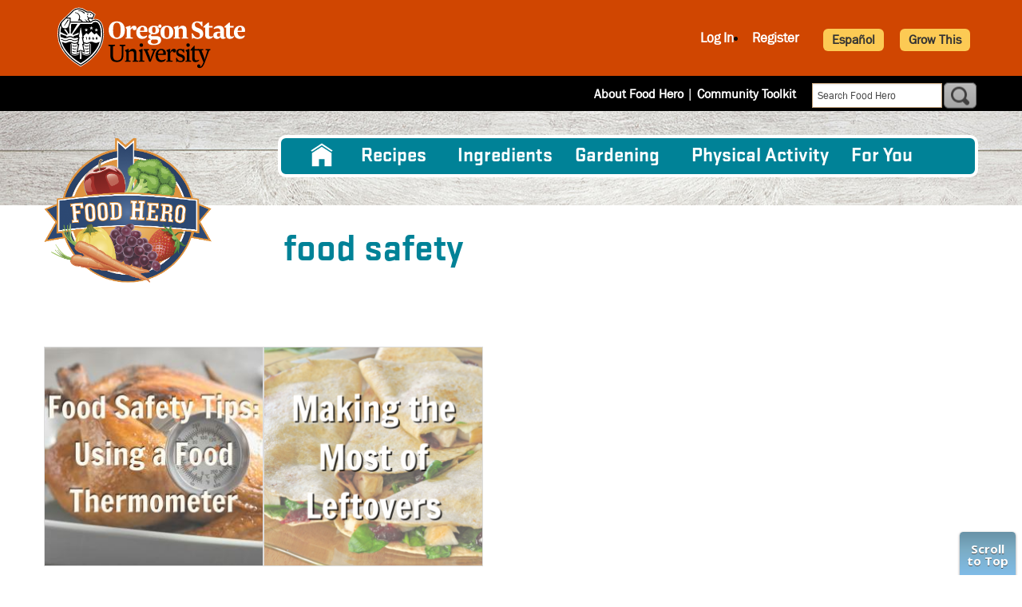

--- FILE ---
content_type: text/html; charset=UTF-8
request_url: https://foodhero.org/category/tags/food-safety
body_size: 7027
content:
<!DOCTYPE html>
<html lang="en" dir="ltr" prefix="content: http://purl.org/rss/1.0/modules/content/  dc: http://purl.org/dc/terms/  foaf: http://xmlns.com/foaf/0.1/  og: http://ogp.me/ns#  rdfs: http://www.w3.org/2000/01/rdf-schema#  schema: http://schema.org/  sioc: http://rdfs.org/sioc/ns#  sioct: http://rdfs.org/sioc/types#  skos: http://www.w3.org/2004/02/skos/core#  xsd: http://www.w3.org/2001/XMLSchema# " class="html not-logged-in not-front">
<head>
    <meta charset="utf-8" />
<script async src="https://www.googletagmanager.com/gtag/js?id=G-ZMYCWXGT0W"></script>
<script>window.dataLayer = window.dataLayer || [];function gtag(){dataLayer.push(arguments)};gtag("js", new Date());gtag("set", "developer_id.dMDhkMT", true);gtag("config", "G-ZMYCWXGT0W", {"groups":"default","page_placeholder":"PLACEHOLDER_page_location"});</script>
<meta name="description" content="food safety -" />
<link rel="canonical" href="https://foodhero.org/category/tags/food-safety" />
<meta name="Generator" content="Drupal 10 (https://www.drupal.org)" />
<meta name="MobileOptimized" content="width" />
<meta name="HandheldFriendly" content="true" />
<meta name="viewport" content="width=device-width, initial-scale=1.0" />
<link rel="icon" href="/sites/foodhero-prod/files/foodhero_favicon.png" type="image/png" />
<link rel="alternate" hreflang="en" href="https://foodhero.org/category/tags/food-safety" />
<link rel="alternate" type="application/rss+xml" title="food safety" href="https://foodhero.org/taxonomy/term/4151/feed" />

        <title>food safety | Food Hero , category, tags, food-safety</title>
        <meta name="p:domain_verify" content="e27958c50fc0777b3d36f09c689598fc" />
        <style> ul.submenu { display: none; }</style>
        <link href="https://fonts.googleapis.com/css?family=Open+Sans:400,700,800|Pridi:600" rel="stylesheet">
        <link rel="stylesheet" href="https://use.fontawesome.com/releases/v5.7.1/css/all.css" integrity="sha384-fnmOCqbTlWIlj8LyTjo7mOUStjsKC4pOpQbqyi7RrhN7udi9RwhKkMHpvLbHG9Sr" crossorigin="anonymous">
                    <!-- Microsoft Clarity heatmap tracking code-->
            <script type="text/javascript">
                (function(c,l,a,r,i,t,y){
                    c[a]=c[a]||function(){(c[a].q=c[a].q||[]).push(arguments)};
                    t=l.createElement(r);t.async=1;t.src="https://www.clarity.ms/tag/"+i;
                    y=l.getElementsByTagName(r)[0];y.parentNode.insertBefore(t,y);
                })(window, document, "clarity", "script", "gmzb15ybcz");
            </script>
                <link rel="stylesheet" media="all" href="/sites/foodhero-prod/files/css/css_97I2oTqovm7zOrzxUjL_LBWqMVn4HJgk_OI2_zpnkUw.css?delta=0&amp;language=en&amp;theme=foodhero&amp;include=eJxLy89PyUgtytdPz8lPSszRLS6pzMnMS9cpriwuSc3VT0osTtUpy0wtL9YHk3q5-SmlOakAR-wVNA" />
<link rel="stylesheet" media="all" href="/sites/foodhero-prod/files/css/css_O_FYLN5lmirI8Crdty0CUkZ_k-THjuW_2XQEmxVlBdo.css?delta=1&amp;language=en&amp;theme=foodhero&amp;include=eJxLy89PyUgtytdPz8lPSszRLS6pzMnMS9cpriwuSc3VT0osTtUpy0wtL9YHk3q5-SmlOakAR-wVNA" />
<link rel="stylesheet" media="print" href="/sites/foodhero-prod/files/css/css__SlNM9NZtcnn5jaYzU-R8VkbuzElLBzZqrqx74gO1rk.css?delta=2&amp;language=en&amp;theme=foodhero&amp;include=eJxLy89PyUgtytdPz8lPSszRLS6pzMnMS9cpriwuSc3VT0osTtUpy0wtL9YHk3q5-SmlOakAR-wVNA" />

        
    </head>
<body class="category tags food-safety en body page-taxonomy">
<a href="#main-content" class="visually-hidden focusable">
    Skip to main content
</a>

  <div class="dialog-off-canvas-main-canvas" data-off-canvas-main-canvas>
    
<header>
    <div class="grid-container">
        <div class="grid-x">
            <div class="cell small-12 medium-5 osu-logo-container">
                <div id="osu-logo">
                    <a href="http://www.oregonstate.edu"><img src="/themes/foodhero/logo.svg" alt="Oregon State University"/></a>
                    <span class="mobile-header"><a href="http://www.oregonstate.edu">OREGON STATE UNIVERSITY</a></span>
                </div>
                <div id="osu-logo-mobile">
                    <a href="http://www.oregonstate.edu"><img src="/themes/foodhero/images/logo-color.svg" alt="Oregon State University" class="mobile-logo"/></a>
                </div>
                <div class="menu-icon-container" data-responsive-toggle="responsive-menu" data-hide-for="medium">
                    <button id="menu-icon" class="hamburger-icon" type="button" value="mobile menu" data-target="#responsive-menu" data-toggle>
                        <span class="line one"></span>
                        <span class="line two"></span>
                        <span class="line three"></span>
                        <span class="text">menu</span>
                    </button>

                </div>
            </div>
                            <div class="cell small-12 medium-7 header-region">
                        <div id="block-userlinks" class="block">
  
    
      <div class="block-content"><div class="fhero_user_links2"><ul><li><a class="login" href="/user/login?destination=/category/tags/food-safety">Log In</a></li><li><a href="/user/register" class="">Register</a></li><li class="last"><img id="font-plus" src="/sites/foodhero-prod/modules/custom/fhero/images/plus.png" alt="font larger" /> <img id="font-minus" src="/sites/foodhero-prod/modules/custom/fhero/images/minus.png" alt="font larger" /></li></ul></div></div>
  </div>


                    <a class="lang-switcher button secondary" href="/es/taxonomy/term/4151" role="button">Español</a>
                    <a class="lang-switcher button secondary" href="/growthis" role="button">Grow This</a>
                </div>
                    </div>
    </div>
</header>


<div class="sub-header">
    <div class="grid-container">
        <div class="grid-x">
                <div id="block-foodhero-block-15" class="header-links block">
  
    
      <div class="block-content">
            <div class="field body item"><p><a href="/about-food-hero">About Food Hero</a>  | <a href="/community-toolkit">Community Toolkit</a></p>
</div>
      </div>
  </div>
<div id="block-foodhero-fhgooglecsesearch" class="block">
  
    
      <div class="block-content"><form class="google-search-form" data-drupal-selector="google-search-form" action="/category/tags/food-safety" method="post" id="google-search-form" accept-charset="UTF-8">
  <div class="js-form-item form-item js-form-type-textfield form-item-search-text js-form-item-search-text">
      <label for="edit-search-text">Search</label>
        <input class="search_term form-text" data-drupal-selector="edit-search-text" type="text" id="edit-search-text" name="search_text" value="" size="60" maxlength="128" placeholder="Search Food Hero" />

        </div>
<input autocomplete="off" data-drupal-selector="form-gustukm0qbb4bwp9n-niryx-fyk62ru6lxfjcg-js" type="hidden" name="form_build_id" value="form-GUSTukm0qBb4bWP9n__nIryx_fyk62rU6lXfJCG-_js" />
<input data-drupal-selector="edit-google-search-form" type="hidden" name="form_id" value="google_search_form" />
<div data-drupal-selector="edit-actions" class="form-actions js-form-wrapper form-wrapper" id="edit-actions"><input class="button js-form-submit form-submit" data-drupal-selector="edit-submit" type="submit" id="edit-submit" name="op" value="Search" />
</div>


</form>
</div>
  </div>


        </div>
    </div>
</div>

<main role="main">
            <div class="menu-container">
            <div class="grid-container">
                <div class="grid-x">
                    <div class="cell medium-12 large-9">
                        <div id="responsive-menu" class="region-primary-menu">
                                <nav role="navigation" aria-labelledby="block-foodhero-main-menu-menu" id="block-foodhero-main-menu" class="main-nav">
            
  <h2 class="visually-hidden" id="block-foodhero-main-menu-menu">Main navigation</h2>
  

        
                            <ul class="menu parent-menu vertical medium-horizontal" data-responsive-menu="drilldown medium-dropdown" data-parent-link="true">
                                                                                <li class="menu-item" title="Home">
                <a href="/" data-drupal-link-system-path="&lt;front&gt;">Home</a>
                            </li>
                                                                        <li class="menu-item menu-item--expanded" title="Recipes">
                <a href="/healthy-recipes" data-drupal-link-system-path="node/15946">Recipes</a>
                                                                <ul class="submenu">
                                                                                <li class="submenu-item" title="All Recipes">
                <a href="/healthy-recipes-search" data-drupal-link-system-path="healthy-recipes-search">All Recipes</a>
                            </li>
                                                                        <li class="submenu-item" title="30 Minutes or Less">
                <a href="/healthy-recipes/30-minutes-or-less" data-drupal-link-system-path="healthy-recipes-search/nojs/1/1376">30 Minutes or Less</a>
                            </li>
                                                                        <li class="submenu-item" title="5 Ingredients or Less">
                <a href="/healthy-recipes/5-ingredients-or-less" data-drupal-link-system-path="healthy-recipes-search/nojs/1/274">5 Ingredients or Less</a>
                            </li>
                                                                        <li class="submenu-item" title="Cooking for One or Two">
                <a href="/healthy-recipes/cooking-for-one-or-two" data-drupal-link-system-path="healthy-recipes-search/nojs/1/5766">Cooking for One or Two</a>
                            </li>
                                                                        <li class="submenu-item" title="Cooking for a Crowd">
                <a href="/healthy-recipes/cooking-for-crowd" data-drupal-link-system-path="healthy-recipes-search/nojs/1/3616">Cooking for a Crowd</a>
                            </li>
                                                                        <li class="submenu-item" title="Cooking Method">
                <a href="/healthy-recipes/cooking-method" data-drupal-link-system-path="healthy-recipes-search/nojs/1/1383">Cooking Method</a>
                            </li>
                                                                        <li class="submenu-item" title="Community Recipes">
                <a href="/community-recipes" data-drupal-link-system-path="node/16491">Community Recipes</a>
                            </li>
                                                                        <li class="submenu-item" title="Kid Approved">
                <a href="/healthy-recipes/kid-approved" data-drupal-link-system-path="healthy-recipes-search/nojs/1/1406">Kid Approved</a>
                            </li>
                                                                        <li class="submenu-item" title="Meal and Recipe Types">
                <a href="/healthy-recipes/meal-recipe-types" data-drupal-link-system-path="healthy-recipes-search/nojs/1/35">Meal and Recipe Types</a>
                            </li>
                                                                        <li class="submenu-item" title="Special Diets">
                <a href="/healthy-recipes/special-diets" data-drupal-link-system-path="healthy-recipes-search/nojs/1/36">Special Diets</a>
                            </li>
                                                                        <li class="submenu-item" title="Video Recipes">
                <a href="/healthy-recipes/video-recipes" data-drupal-link-system-path="healthy-recipes-search/nojs/1/31">Video Recipes</a>
                            </li>
                </ul>
    
                            </li>
                                                                        <li class="menu-item" title="Ingredients">
                <a href="/ingredients" data-drupal-link-system-path="ingredients">Ingredients</a>
                            </li>
                                                                        <li class="menu-item menu-item--expanded" title="Gardening">
                <a href="/gardening" data-drupal-link-system-path="node/16111">Gardening</a>
                                                                <ul class="submenu">
                                                                                <li class="submenu-item" title="All Gardening">
                <a href="/gardening" data-drupal-link-system-path="node/16111">All Gardening</a>
                            </li>
                                                                        <li class="submenu-item" title="Grow This Challenge">
                <a href="/growthis" data-drupal-link-system-path="node/9026">Grow This Challenge</a>
                            </li>
                                                                        <li class="submenu-item" title="Gardening Calendar">
                <a href="/gardening-calendar" data-drupal-link-system-path="gardening-calendar">Gardening Calendar</a>
                            </li>
                                                                        <li class="submenu-item" title="Garden Videos">
                <a href="/garden-videos" data-drupal-link-system-path="node/9017">Garden Videos</a>
                            </li>
                                                                        <li class="submenu-item" title="Gardening Tips">
                <a href="/garden-tip-sheets" data-drupal-link-system-path="garden-tip-sheets">Gardening Tips</a>
                            </li>
                                                                        <li class="submenu-item" title="Bees">
                <a href="/bees" data-drupal-link-system-path="node/13816">Bees</a>
                            </li>
                                                                        <li class="submenu-item" title="Plant and Grow Seeds">
                <a href="/growseeds" data-drupal-link-system-path="growseeds">Plant and Grow Seeds</a>
                            </li>
                </ul>
    
                            </li>
                                                                        <li class="menu-item" title="Physical Activity">
                <a href="/physical-activity" data-drupal-link-system-path="node/16971">Physical Activity</a>
                            </li>
                                                                        <li class="menu-item menu-item--expanded" title="For You">
                <a href="">For You</a>
                                                                <ul class="submenu">
                                                                                <li class="submenu-item" title="Community Collections">
                <a href="https://foodhero.org/cultural-toolkits">Community Collections</a>
                            </li>
                                                                        <li class="submenu-item" title="Gardening Educators">
                <a href="/garden-videos" data-drupal-link-system-path="node/9017">Gardening Educators</a>
                            </li>
                                                                        <li class="submenu-item" title="Kids">
                <a href="/kids" data-drupal-link-system-path="node/16311">Kids</a>
                            </li>
                                                                        <li class="submenu-item" title="Nutrition Educators">
                <a href="/growing-healthy-kids-full-curriculum" data-drupal-link-system-path="node/10986">Nutrition Educators</a>
                            </li>
                                                                        <li class="submenu-item" title="Older Adults">
                <a href="/older-adults" data-drupal-link-system-path="node/16286">Older Adults</a>
                            </li>
                                                                        <li class="submenu-item" title="Schools">
                <a href="/for-schools" data-drupal-link-system-path="node/16361">Schools</a>
                            </li>
                </ul>
    
                            </li>
                </ul>
    


  </nav>


                        </div>
                    </div>
                </div>
            </div>
        </div>
        <div id="main-content" class="main-content">
        <div class="grid-container page-top">
            <div class="grid-x grid-margin-x">
                <aside class="cell small-12 medium-3 logo-wrapper">
            <a href="/" title="Home" rel="home" id="logo">
            <img rel="image_src" src="/themes/foodhero/images/FH-logo2.png" alt="Home" />
        </a>
        <div class="region-branding">
        
    </div>
    <div class="region-top-left">
        
    </div>
</aside>
                                                                <div class="cell small-12 medium-9 title-region">
                                            <div class="region-page-title">
                                <div id="block-foodhero-page-title" class="block">
  
    
      <div class="block-content">

      <h1 class="page-title">food safety</h1>
  
</div>
  </div>


                        </div>
                                                                <div class="system-message">
                                <div data-drupal-messages-fallback class="hidden"></div>


                            
                        </div>
                                                                                    <div style="clear: both;"></div>
                        <div class="region-tabs">
                            
                        </div>
                                    </div>
                            </div>
        </div>
                    <div class="grid-container layout-content">
                <div class="grid-x grid-margin-x">
                     <div id="content" class="cell fh_default">
                        <div class="section">

                            <div class="region-content">
                                    <div id="block-foodhero-system-main" class="block">
  
    
      <div class="block-content"><div class="views-element-container"><div class="view view-taxonomy-term js-view-dom-id-618ee18b3ce98fff069b54af555245bb5cb4b882f6938323c97f0422dbded979">
  
  
  

    
      <header>
      <div about="/category/tags/food-safety" typeof="schema:Thing">
  
      <span property="schema:name" content="food safety" class="hidden"></span>

  
</div>

    </header>
  
  
  
  
  <div class="view-content">
    <div class="views-row"><article data-history-node-id="17391" about="/healthy-food/food-safety-tips-using-food-thermometer" class="blog-teaser">

    
            <div class="field field_image item">  <a href="/healthy-food/food-safety-tips-using-food-thermometer" hreflang="en"><img loading="lazy" src="/sites/foodhero-prod/files/styles/275x275_exact/public/blog-images/How%20to%20Use%20overripe%20bananas_1.jpg?itok=1VsoM0fo" width="275" height="275" alt="Blog Promo " typeof="foaf:Image" />

</a>
</div>
      

  <div class="blog-body">
      
        <h2>
          <a href="/healthy-food/food-safety-tips-using-food-thermometer" rel="bookmark"><span class="field title">Food Safety Tips: Using a Food Thermometer</span>
</a>
        </h2>
      

      <div class="date">
          Sep 10, 2024
      </div>



      


      
  <div class="field field_tags inline">
    <div class="field-label">Tags</div>
          <div class="field-items">
                      <div class="item item-1" ><a href="/category/tags/food-safety" hreflang="en">food safety</a></div>
                    </div>
      </div>

  </div>




</article>
</div>
    <div class="views-row"><article data-history-node-id="16966" about="/healthy-food/making-most-leftovers-saving-time-money-and-food" class="blog-teaser">

    
            <div class="field field_image item">  <a href="/healthy-food/making-most-leftovers-saving-time-money-and-food" hreflang="en"><img loading="lazy" src="/sites/foodhero-prod/files/styles/275x275_exact/public/blog-images/2.png?itok=Gw1c8O5v" width="275" height="275" alt="Making the most of leftovers blog promo " typeof="foaf:Image" />

</a>
</div>
      

  <div class="blog-body">
      
        <h2>
          <a href="/healthy-food/making-most-leftovers-saving-time-money-and-food" rel="bookmark"><span class="field title">Making the Most of Leftovers: Saving Time, Money and Food</span>
</a>
        </h2>
      

      <div class="date">
          Nov 08, 2023
      </div>



      


      
  <div class="field field_tags inline">
    <div class="field-label">Tags</div>
          <div class="field-items">
                      <div class="item item-1" ><a href="/category/tags/chicken" hreflang="en">chicken</a></div>
              <div class="item item-2" ><a href="/category/tags/food-safety" hreflang="en">food safety</a></div>
              <div class="item item-3" ><a href="/category/tags/soup" hreflang="en">soup</a></div>
              <div class="item item-4" ><a href="/category/tags/freeze-leftovers" hreflang="en">freeze leftovers</a></div>
                    </div>
      </div>

  </div>




</article>
</div>
</div>

    

  
  
  <a href="https://foodhero.org/taxonomy/term/4151/feed" class="feed-icon" role="button">
  Subscribe to food safety
</a>

</div>
</div>
</div>
  </div>


                                <div style="clear: both;"></div>
                            </div>
                        </div>
                    </div> <!-- /.section, /#content -->
                </div>
            </div>            </div>
</main>

<button id="ScrollToTop" class="Button WhiteButton Indicator" type="button" value="scroll to top">Scroll to Top</button>

    <footer class="footer">
        <div class="grid-container">
            <div class="grid-x">
                <div class="cell region-footer">    <div id="block-foodhero-block-13" class="block">
  
    
      <div class="block-content">
            <div class="field body item"><p><a href="http://extension.oregonstate.edu/fch/" target="_blank"><strong>OSU Extension Service</strong></a><br />
Family &amp; Community Health<br />
Oregon State University<br />
106&nbsp;Ballard Hall<br />
Corvallis, OR 97331<br />
Phone: 541-737-1017</p>
<p>Email: <a href="mailto:Food.Hero@oregonstate.edu">Food.Hero@oregonstate.edu</a></p>
<p>Copyright &copy; 2023<br />
Oregon State University</p>
</div>
      </div>
  </div>
<div id="block-recipesfooterlinks" class="block">
  
      <h2>Recipes</h2>
    
      <div class="block-content">
            <div class="field body item"><p><a href="/healthy-recipes/30-minutes-or-less">30 Minutes or Less</a><br><a href="/healthy-recipes/5-ingredients-or-less">5 Ingredients or Less</a><br><a href="/healthy-recipes/cooking-for-crowd">Cooking for a Crowd</a><br><a href="/healthy-recipes/kid-approved">Kid Approved</a><br><a href="/healthy-recipes/cooking-method">Cooking Method</a><br><a href="/healthy-recipes/special-diets">Special Diets</a><br><a href="/healthy-recipes/meal-recipe-types">Meal and Recipe Types</a><br><a href="/ingredients">Ingredients</a><br><a href="/healthy-recipes/video-recipes">Video Recipes</a></p>
</div>
      </div>
  </div>
<div id="block-foodhero-block-16" class="block">
  
      <h2>More Information</h2>
    
      <div class="block-content">
            <div class="field body item"><ul>
<li><a href="/about-food-hero">About Food Hero</a></li>
<li><a href="/monthly">Food Hero Monthly</a></li>
<li><a href="https://engagement.oregonstate.edu/privacy">Web Disclaimer and Privacy Policy</a></li>
<li><a href="/be-food-hero-blog">Be a Food Hero Blog</a></li>
<li><a href="/locations">Food Hero Locations</a></li>
<li><a href="/events">Upcoming Events</a></li>
</ul>
</div>
      </div>
  </div>
<div id="block-footerfunding" class="block">
  
    
      <div class="block-content">
            <div class="field body item"><p style="text-align:start">Paid for in part by USDA SNAP. For information on nutrition assistance through Oregon SNAP, contact Oregon SafeNet at 211. OSU Extension Service prohibits discrimination in all its programs, services, activities and materials. This institution is an Equal Opportunity Provider.&nbsp;&nbsp;&nbsp;</p>
</div>
      </div>
  </div>
<div id="block-socialmedialinks" class="social-media block">
  
    
      <div class="block-content">
            <div class="field body item"><p><a href="https://www.instagram.com/beafoodhero/"><img alt="food hero instagram" src="/themes/foodhero/images/Instagram-w.png"></a> <a href="https://www.youtube.com/c/FoodHeroVideos"><img alt="food hero youtube channel" src="/themes/foodhero/images/YouTube-w.png"></a> <a href="https://www.facebook.com/BeAFoodHero/"><img alt="Food hero Facebook page" src="/themes/foodhero/images/Facebook-w.png"></a> <a href="https://pinterest.com/foodhero"><img alt="Food Hero Pinterest" src="/themes/foodhero/images/pinterest-w.png"></a></p>
</div>
      </div>
  </div>

</div>
            </div>
            <div class="grid-x">
                <div class="cell wc-links">
                    <a href="http://wheelercreek.com/drupal-web-development-services">Website development</a> by <a href="http://wheelercreek.com/portland-oregon-drupal-web-developer">WCS.</a>
                </div>
            </div>
        </div>
    </footer>

  </div>


    <!-- these scripts relate to a marketing campaign -->
    <!--  <script async src="https://i.simpli.fi/dpx.js?cid=136002&action=100&segment=oregonstateuniversityfoodherosite&m=1&sifi_tuid=77038"></script>
         <script async src="https://i.simpli.fi/dpx.js?cid=136002&conversion=10&campaign_id=0&m=1&c=oregonstateuniversityfoodheroconversion&sifi_tuid=77038"></script> -->

    <script type="text/javascript" src="https://assets.pinterest.com/js/pinit.js"></script>

<script type="application/json" data-drupal-selector="drupal-settings-json">{"path":{"baseUrl":"\/","pathPrefix":"","currentPath":"taxonomy\/term\/4151","currentPathIsAdmin":false,"isFront":false,"currentLanguage":"en"},"pluralDelimiter":"\u0003","suppressDeprecationErrors":true,"ajaxPageState":{"libraries":"eJxdyEEKgDAMBMAPVfMkSdsYC2kXTFT6e8GjlznMDtRDTpAaMtviMa0NTQqoycaDbUYrTv9IPj2kU2aXdDd5nD7XjnqZvBDkItc","theme":"foodhero","theme_token":null},"ajaxTrustedUrl":{"form_action_p_pvdeGsVG5zNF_XLGPTvYSKCf43t8qZYSwcfZl2uzM":true},"google_analytics":{"account":"G-ZMYCWXGT0W","trackOutbound":true,"trackMailto":true,"trackTel":true,"trackDownload":true,"trackDownloadExtensions":"7z|aac|arc|arj|asf|asx|avi|bin|csv|doc(x|m)?|dot(x|m)?|exe|flv|gif|gz|gzip|hqx|jar|jpe?g|js|mp(2|3|4|e?g)|mov(ie)?|msi|msp|pdf|phps|png|ppt(x|m)?|pot(x|m)?|pps(x|m)?|ppam|sld(x|m)?|thmx|qtm?|ra(m|r)?|sea|sit|tar|tgz|torrent|txt|wav|wma|wmv|wpd|xls(x|m|b)?|xlt(x|m)|xlam|xml|z|zip"},"user":{"uid":0,"permissionsHash":"d27b830f07a23556b3d1a583a66242829ff347aaaa40c359b64d5edcbd95840d"}}</script>
<script src="/sites/foodhero-prod/files/js/js_sstJQP9wupfjL2-LNqcmqeF-bCzx3zxdy8-bZSvDYmY.js?scope=footer&amp;delta=0&amp;language=en&amp;theme=foodhero&amp;include=eJxLy89PyUgtytdPz8lPSszRLS6pzMnMS9dJz89Pz0mNT8xLzKksyUwu1kcXAACP1hbR"></script>

      <!-- Zonka Feedback JavaScript Code Starts-->
    <script id="zfEmbed">
      /*
       window._zfQueue = window._zfQueue || []; function _zf(){_zfQueue.push(arguments); }
      (function() { ZonkaFeedback = function (en, fb ){document.body.addEventListener(en, fb ,
        false); }; var sc, w, d = document, ce = d.createElement, gi = d.getElementById, gt =
        d.getElementsByTagName, id = "zfEmbedScript"; if (!gi.call(d, id)) { sc = ce.call(d, "script");
        sc.async=!0;sc.id = id; sc.src = "https://us-js.zonka.co/6520348599c52400081c8699";
        w = gt.call(d, "script")[0];
        w.parentNode.insertBefore(sc, w); }})();

       //setTimeout(() => {
         _zf('startForm','9Cnf1I');  //call the Zonka feedback form.
       //}, 4000);
     */
    </script>
    <!-- Zonka Feedback JavaScript Code Ends-->
  </body>
</html>


--- FILE ---
content_type: text/css
request_url: https://foodhero.org/sites/foodhero-prod/files/css/css_O_FYLN5lmirI8Crdty0CUkZ_k-THjuW_2XQEmxVlBdo.css?delta=1&language=en&theme=foodhero&include=eJxLy89PyUgtytdPz8lPSszRLS6pzMnMS9cpriwuSc3VT0osTtUpy0wtL9YHk3q5-SmlOakAR-wVNA
body_size: 57637
content:
/* @license GPL-2.0-or-later https://www.drupal.org/licensing/faq */
@font-face{font-family:'posterizer_kg_sketchregular';src:url(/themes/foodhero/css/fonts/posterizer_kg_sketch-webfont.ttf) format('truetype'),url(/themes/foodhero/css/fonts/posterizer_kg_-_posterizerkgsketch-webfont.woff) format('woff'),url(/themes/foodhero/css/fonts/posterizer_kg_-_posterizerkgsketch-webfont.woff2) format('woff2');font-weight:normal;font-style:normal;}@font-face{font-family:'Stratum2';src:url(/themes/foodhero/css/fonts/Stratum2-Medium.otf) format('opentype');font-weight:normal;font-style:normal;}@font-face{font-family:'Stratum2';src:url(/themes/foodhero/css/fonts/Stratum2-Bold.otf) format('opentype');font-weight:bold;font-style:normal;}@font-face{font-family:'Franklin Gothic Book';src:url(/themes/foodhero/css/fonts/Franklin%20Gothic%20Book%20Regular.ttf) format('truetype');font-weight:normal;font-style:normal;}
.slick-slider{position:relative;display:block;box-sizing:border-box;-webkit-user-select:none;-moz-user-select:none;-ms-user-select:none;user-select:none;-webkit-touch-callout:none;-khtml-user-select:none;-ms-touch-action:pan-y;touch-action:pan-y;-webkit-tap-highlight-color:transparent;}.slick-list{position:relative;display:block;overflow:hidden;margin:0;padding:0;}.slick-list:focus{outline:none;}.slick-list.dragging{cursor:pointer;cursor:hand;}.slick-slider .slick-track,.slick-slider .slick-list{-webkit-transform:translate3d(0,0,0);-moz-transform:translate3d(0,0,0);-ms-transform:translate3d(0,0,0);-o-transform:translate3d(0,0,0);transform:translate3d(0,0,0);}.slick-track{position:relative;top:0;left:0;display:block;margin-left:auto;margin-right:auto;}.slick-track:before,.slick-track:after{display:table;content:'';}.slick-track:after{clear:both;}.slick-loading .slick-track{visibility:hidden;}.slick-slide{display:none;float:left;height:100%;min-height:1px;}[dir='rtl'] .slick-slide{float:right;}.slick-slide img{display:block;}.slick-slide.slick-loading img{display:none;}.slick-slide.dragging img{pointer-events:none;}.slick-initialized .slick-slide{display:block;}.slick-loading .slick-slide{visibility:hidden;}.slick-vertical .slick-slide{display:block;height:auto;border:1px solid transparent;}.slick-arrow.slick-hidden{display:none;}
.fa,.fas,.far,.fal,.fad,.fab{-moz-osx-font-smoothing:grayscale;-webkit-font-smoothing:antialiased;display:inline-block;font-style:normal;font-variant:normal;text-rendering:auto;line-height:1;}.fa-lg{font-size:1.33333em;line-height:0.75em;vertical-align:-.0667em;}.fa-xs{font-size:.75em;}.fa-sm{font-size:.875em;}.fa-1x{font-size:1em;}.fa-2x{font-size:2em;}.fa-3x{font-size:3em;}.fa-4x{font-size:4em;}.fa-5x{font-size:5em;}.fa-6x{font-size:6em;}.fa-7x{font-size:7em;}.fa-8x{font-size:8em;}.fa-9x{font-size:9em;}.fa-10x{font-size:10em;}.fa-fw{text-align:center;width:1.25em;}.fa-ul{list-style-type:none;margin-left:2.5em;padding-left:0;}.fa-ul > li{position:relative;}.fa-li{left:-2em;position:absolute;text-align:center;width:2em;line-height:inherit;}.fa-border{border:solid 0.08em #eee;border-radius:.1em;padding:.2em .25em .15em;}.fa-pull-left{float:left;}.fa-pull-right{float:right;}.fa.fa-pull-left,.fas.fa-pull-left,.far.fa-pull-left,.fal.fa-pull-left,.fab.fa-pull-left{margin-right:.3em;}.fa.fa-pull-right,.fas.fa-pull-right,.far.fa-pull-right,.fal.fa-pull-right,.fab.fa-pull-right{margin-left:.3em;}.fa-spin{-webkit-animation:fa-spin 2s infinite linear;animation:fa-spin 2s infinite linear;}.fa-pulse{-webkit-animation:fa-spin 1s infinite steps(8);animation:fa-spin 1s infinite steps(8);}@-webkit-keyframes fa-spin{0%{-webkit-transform:rotate(0deg);transform:rotate(0deg);}100%{-webkit-transform:rotate(360deg);transform:rotate(360deg);}}@keyframes fa-spin{0%{-webkit-transform:rotate(0deg);transform:rotate(0deg);}100%{-webkit-transform:rotate(360deg);transform:rotate(360deg);}}.fa-rotate-90{-ms-filter:"progid:DXImageTransform.Microsoft.BasicImage(rotation=1)";-webkit-transform:rotate(90deg);transform:rotate(90deg);}.fa-rotate-180{-ms-filter:"progid:DXImageTransform.Microsoft.BasicImage(rotation=2)";-webkit-transform:rotate(180deg);transform:rotate(180deg);}.fa-rotate-270{-ms-filter:"progid:DXImageTransform.Microsoft.BasicImage(rotation=3)";-webkit-transform:rotate(270deg);transform:rotate(270deg);}.fa-flip-horizontal{-ms-filter:"progid:DXImageTransform.Microsoft.BasicImage(rotation=0, mirror=1)";-webkit-transform:scale(-1,1);transform:scale(-1,1);}.fa-flip-vertical{-ms-filter:"progid:DXImageTransform.Microsoft.BasicImage(rotation=2, mirror=1)";-webkit-transform:scale(1,-1);transform:scale(1,-1);}.fa-flip-both,.fa-flip-horizontal.fa-flip-vertical{-ms-filter:"progid:DXImageTransform.Microsoft.BasicImage(rotation=2, mirror=1)";-webkit-transform:scale(-1,-1);transform:scale(-1,-1);}:root .fa-rotate-90,:root .fa-rotate-180,:root .fa-rotate-270,:root .fa-flip-horizontal,:root .fa-flip-vertical,:root .fa-flip-both{-webkit-filter:none;filter:none;}.fa-stack{display:inline-block;height:2em;line-height:2em;position:relative;vertical-align:middle;width:2.5em;}.fa-stack-1x,.fa-stack-2x{left:0;position:absolute;text-align:center;width:100%;}.fa-stack-1x{line-height:inherit;}.fa-stack-2x{font-size:2em;}.fa-inverse{color:#fff;}.fa-500px:before{content:"\f26e";}.fa-accessible-icon:before{content:"\f368";}.fa-accusoft:before{content:"\f369";}.fa-acquisitions-incorporated:before{content:"\f6af";}.fa-ad:before{content:"\f641";}.fa-address-book:before{content:"\f2b9";}.fa-address-card:before{content:"\f2bb";}.fa-adjust:before{content:"\f042";}.fa-adn:before{content:"\f170";}.fa-adobe:before{content:"\f778";}.fa-adversal:before{content:"\f36a";}.fa-affiliatetheme:before{content:"\f36b";}.fa-air-freshener:before{content:"\f5d0";}.fa-airbnb:before{content:"\f834";}.fa-algolia:before{content:"\f36c";}.fa-align-center:before{content:"\f037";}.fa-align-justify:before{content:"\f039";}.fa-align-left:before{content:"\f036";}.fa-align-right:before{content:"\f038";}.fa-alipay:before{content:"\f642";}.fa-allergies:before{content:"\f461";}.fa-amazon:before{content:"\f270";}.fa-amazon-pay:before{content:"\f42c";}.fa-ambulance:before{content:"\f0f9";}.fa-american-sign-language-interpreting:before{content:"\f2a3";}.fa-amilia:before{content:"\f36d";}.fa-anchor:before{content:"\f13d";}.fa-android:before{content:"\f17b";}.fa-angellist:before{content:"\f209";}.fa-angle-double-down:before{content:"\f103";}.fa-angle-double-left:before{content:"\f100";}.fa-angle-double-right:before{content:"\f101";}.fa-angle-double-up:before{content:"\f102";}.fa-angle-down:before{content:"\f107";}.fa-angle-left:before{content:"\f104";}.fa-angle-right:before{content:"\f105";}.fa-angle-up:before{content:"\f106";}.fa-angry:before{content:"\f556";}.fa-angrycreative:before{content:"\f36e";}.fa-angular:before{content:"\f420";}.fa-ankh:before{content:"\f644";}.fa-app-store:before{content:"\f36f";}.fa-app-store-ios:before{content:"\f370";}.fa-apper:before{content:"\f371";}.fa-apple:before{content:"\f179";}.fa-apple-alt:before{content:"\f5d1";}.fa-apple-pay:before{content:"\f415";}.fa-archive:before{content:"\f187";}.fa-archway:before{content:"\f557";}.fa-arrow-alt-circle-down:before{content:"\f358";}.fa-arrow-alt-circle-left:before{content:"\f359";}.fa-arrow-alt-circle-right:before{content:"\f35a";}.fa-arrow-alt-circle-up:before{content:"\f35b";}.fa-arrow-circle-down:before{content:"\f0ab";}.fa-arrow-circle-left:before{content:"\f0a8";}.fa-arrow-circle-right:before{content:"\f0a9";}.fa-arrow-circle-up:before{content:"\f0aa";}.fa-arrow-down:before{content:"\f063";}.fa-arrow-left:before{content:"\f060";}.fa-arrow-right:before{content:"\f061";}.fa-arrow-up:before{content:"\f062";}.fa-arrows-alt:before{content:"\f0b2";}.fa-arrows-alt-h:before{content:"\f337";}.fa-arrows-alt-v:before{content:"\f338";}.fa-artstation:before{content:"\f77a";}.fa-assistive-listening-systems:before{content:"\f2a2";}.fa-asterisk:before{content:"\f069";}.fa-asymmetrik:before{content:"\f372";}.fa-at:before{content:"\f1fa";}.fa-atlas:before{content:"\f558";}.fa-atlassian:before{content:"\f77b";}.fa-atom:before{content:"\f5d2";}.fa-audible:before{content:"\f373";}.fa-audio-description:before{content:"\f29e";}.fa-autoprefixer:before{content:"\f41c";}.fa-avianex:before{content:"\f374";}.fa-aviato:before{content:"\f421";}.fa-award:before{content:"\f559";}.fa-aws:before{content:"\f375";}.fa-baby:before{content:"\f77c";}.fa-baby-carriage:before{content:"\f77d";}.fa-backspace:before{content:"\f55a";}.fa-backward:before{content:"\f04a";}.fa-bacon:before{content:"\f7e5";}.fa-bahai:before{content:"\f666";}.fa-balance-scale:before{content:"\f24e";}.fa-balance-scale-left:before{content:"\f515";}.fa-balance-scale-right:before{content:"\f516";}.fa-ban:before{content:"\f05e";}.fa-band-aid:before{content:"\f462";}.fa-bandcamp:before{content:"\f2d5";}.fa-barcode:before{content:"\f02a";}.fa-bars:before{content:"\f0c9";}.fa-baseball-ball:before{content:"\f433";}.fa-basketball-ball:before{content:"\f434";}.fa-bath:before{content:"\f2cd";}.fa-battery-empty:before{content:"\f244";}.fa-battery-full:before{content:"\f240";}.fa-battery-half:before{content:"\f242";}.fa-battery-quarter:before{content:"\f243";}.fa-battery-three-quarters:before{content:"\f241";}.fa-battle-net:before{content:"\f835";}.fa-bed:before{content:"\f236";}.fa-beer:before{content:"\f0fc";}.fa-behance:before{content:"\f1b4";}.fa-behance-square:before{content:"\f1b5";}.fa-bell:before{content:"\f0f3";}.fa-bell-slash:before{content:"\f1f6";}.fa-bezier-curve:before{content:"\f55b";}.fa-bible:before{content:"\f647";}.fa-bicycle:before{content:"\f206";}.fa-biking:before{content:"\f84a";}.fa-bimobject:before{content:"\f378";}.fa-binoculars:before{content:"\f1e5";}.fa-biohazard:before{content:"\f780";}.fa-birthday-cake:before{content:"\f1fd";}.fa-bitbucket:before{content:"\f171";}.fa-bitcoin:before{content:"\f379";}.fa-bity:before{content:"\f37a";}.fa-black-tie:before{content:"\f27e";}.fa-blackberry:before{content:"\f37b";}.fa-blender:before{content:"\f517";}.fa-blender-phone:before{content:"\f6b6";}.fa-blind:before{content:"\f29d";}.fa-blog:before{content:"\f781";}.fa-blogger:before{content:"\f37c";}.fa-blogger-b:before{content:"\f37d";}.fa-bluetooth:before{content:"\f293";}.fa-bluetooth-b:before{content:"\f294";}.fa-bold:before{content:"\f032";}.fa-bolt:before{content:"\f0e7";}.fa-bomb:before{content:"\f1e2";}.fa-bone:before{content:"\f5d7";}.fa-bong:before{content:"\f55c";}.fa-book:before{content:"\f02d";}.fa-book-dead:before{content:"\f6b7";}.fa-book-medical:before{content:"\f7e6";}.fa-book-open:before{content:"\f518";}.fa-book-reader:before{content:"\f5da";}.fa-bookmark:before{content:"\f02e";}.fa-bootstrap:before{content:"\f836";}.fa-border-all:before{content:"\f84c";}.fa-border-none:before{content:"\f850";}.fa-border-style:before{content:"\f853";}.fa-bowling-ball:before{content:"\f436";}.fa-box:before{content:"\f466";}.fa-box-open:before{content:"\f49e";}.fa-box-tissue:before{content:"\f95b";}.fa-boxes:before{content:"\f468";}.fa-braille:before{content:"\f2a1";}.fa-brain:before{content:"\f5dc";}.fa-bread-slice:before{content:"\f7ec";}.fa-briefcase:before{content:"\f0b1";}.fa-briefcase-medical:before{content:"\f469";}.fa-broadcast-tower:before{content:"\f519";}.fa-broom:before{content:"\f51a";}.fa-brush:before{content:"\f55d";}.fa-btc:before{content:"\f15a";}.fa-buffer:before{content:"\f837";}.fa-bug:before{content:"\f188";}.fa-building:before{content:"\f1ad";}.fa-bullhorn:before{content:"\f0a1";}.fa-bullseye:before{content:"\f140";}.fa-burn:before{content:"\f46a";}.fa-buromobelexperte:before{content:"\f37f";}.fa-bus:before{content:"\f207";}.fa-bus-alt:before{content:"\f55e";}.fa-business-time:before{content:"\f64a";}.fa-buy-n-large:before{content:"\f8a6";}.fa-buysellads:before{content:"\f20d";}.fa-calculator:before{content:"\f1ec";}.fa-calendar:before{content:"\f133";}.fa-calendar-alt:before{content:"\f073";}.fa-calendar-check:before{content:"\f274";}.fa-calendar-day:before{content:"\f783";}.fa-calendar-minus:before{content:"\f272";}.fa-calendar-plus:before{content:"\f271";}.fa-calendar-times:before{content:"\f273";}.fa-calendar-week:before{content:"\f784";}.fa-camera:before{content:"\f030";}.fa-camera-retro:before{content:"\f083";}.fa-campground:before{content:"\f6bb";}.fa-canadian-maple-leaf:before{content:"\f785";}.fa-candy-cane:before{content:"\f786";}.fa-cannabis:before{content:"\f55f";}.fa-capsules:before{content:"\f46b";}.fa-car:before{content:"\f1b9";}.fa-car-alt:before{content:"\f5de";}.fa-car-battery:before{content:"\f5df";}.fa-car-crash:before{content:"\f5e1";}.fa-car-side:before{content:"\f5e4";}.fa-caravan:before{content:"\f8ff";}.fa-caret-down:before{content:"\f0d7";}.fa-caret-left:before{content:"\f0d9";}.fa-caret-right:before{content:"\f0da";}.fa-caret-square-down:before{content:"\f150";}.fa-caret-square-left:before{content:"\f191";}.fa-caret-square-right:before{content:"\f152";}.fa-caret-square-up:before{content:"\f151";}.fa-caret-up:before{content:"\f0d8";}.fa-carrot:before{content:"\f787";}.fa-cart-arrow-down:before{content:"\f218";}.fa-cart-plus:before{content:"\f217";}.fa-cash-register:before{content:"\f788";}.fa-cat:before{content:"\f6be";}.fa-cc-amazon-pay:before{content:"\f42d";}.fa-cc-amex:before{content:"\f1f3";}.fa-cc-apple-pay:before{content:"\f416";}.fa-cc-diners-club:before{content:"\f24c";}.fa-cc-discover:before{content:"\f1f2";}.fa-cc-jcb:before{content:"\f24b";}.fa-cc-mastercard:before{content:"\f1f1";}.fa-cc-paypal:before{content:"\f1f4";}.fa-cc-stripe:before{content:"\f1f5";}.fa-cc-visa:before{content:"\f1f0";}.fa-centercode:before{content:"\f380";}.fa-centos:before{content:"\f789";}.fa-certificate:before{content:"\f0a3";}.fa-chair:before{content:"\f6c0";}.fa-chalkboard:before{content:"\f51b";}.fa-chalkboard-teacher:before{content:"\f51c";}.fa-charging-station:before{content:"\f5e7";}.fa-chart-area:before{content:"\f1fe";}.fa-chart-bar:before{content:"\f080";}.fa-chart-line:before{content:"\f201";}.fa-chart-pie:before{content:"\f200";}.fa-check:before{content:"\f00c";}.fa-check-circle:before{content:"\f058";}.fa-check-double:before{content:"\f560";}.fa-check-square:before{content:"\f14a";}.fa-cheese:before{content:"\f7ef";}.fa-chess:before{content:"\f439";}.fa-chess-bishop:before{content:"\f43a";}.fa-chess-board:before{content:"\f43c";}.fa-chess-king:before{content:"\f43f";}.fa-chess-knight:before{content:"\f441";}.fa-chess-pawn:before{content:"\f443";}.fa-chess-queen:before{content:"\f445";}.fa-chess-rook:before{content:"\f447";}.fa-chevron-circle-down:before{content:"\f13a";}.fa-chevron-circle-left:before{content:"\f137";}.fa-chevron-circle-right:before{content:"\f138";}.fa-chevron-circle-up:before{content:"\f139";}.fa-chevron-down:before{content:"\f078";}.fa-chevron-left:before{content:"\f053";}.fa-chevron-right:before{content:"\f054";}.fa-chevron-up:before{content:"\f077";}.fa-child:before{content:"\f1ae";}.fa-chrome:before{content:"\f268";}.fa-chromecast:before{content:"\f838";}.fa-church:before{content:"\f51d";}.fa-circle:before{content:"\f111";}.fa-circle-notch:before{content:"\f1ce";}.fa-city:before{content:"\f64f";}.fa-clinic-medical:before{content:"\f7f2";}.fa-clipboard:before{content:"\f328";}.fa-clipboard-check:before{content:"\f46c";}.fa-clipboard-list:before{content:"\f46d";}.fa-clock:before{content:"\f017";}.fa-clone:before{content:"\f24d";}.fa-closed-captioning:before{content:"\f20a";}.fa-cloud:before{content:"\f0c2";}.fa-cloud-download-alt:before{content:"\f381";}.fa-cloud-meatball:before{content:"\f73b";}.fa-cloud-moon:before{content:"\f6c3";}.fa-cloud-moon-rain:before{content:"\f73c";}.fa-cloud-rain:before{content:"\f73d";}.fa-cloud-showers-heavy:before{content:"\f740";}.fa-cloud-sun:before{content:"\f6c4";}.fa-cloud-sun-rain:before{content:"\f743";}.fa-cloud-upload-alt:before{content:"\f382";}.fa-cloudscale:before{content:"\f383";}.fa-cloudsmith:before{content:"\f384";}.fa-cloudversify:before{content:"\f385";}.fa-cocktail:before{content:"\f561";}.fa-code:before{content:"\f121";}.fa-code-branch:before{content:"\f126";}.fa-codepen:before{content:"\f1cb";}.fa-codiepie:before{content:"\f284";}.fa-coffee:before{content:"\f0f4";}.fa-cog:before{content:"\f013";}.fa-cogs:before{content:"\f085";}.fa-coins:before{content:"\f51e";}.fa-columns:before{content:"\f0db";}.fa-comment:before{content:"\f075";}.fa-comment-alt:before{content:"\f27a";}.fa-comment-dollar:before{content:"\f651";}.fa-comment-dots:before{content:"\f4ad";}.fa-comment-medical:before{content:"\f7f5";}.fa-comment-slash:before{content:"\f4b3";}.fa-comments:before{content:"\f086";}.fa-comments-dollar:before{content:"\f653";}.fa-compact-disc:before{content:"\f51f";}.fa-compass:before{content:"\f14e";}.fa-compress:before{content:"\f066";}.fa-compress-alt:before{content:"\f422";}.fa-compress-arrows-alt:before{content:"\f78c";}.fa-concierge-bell:before{content:"\f562";}.fa-confluence:before{content:"\f78d";}.fa-connectdevelop:before{content:"\f20e";}.fa-contao:before{content:"\f26d";}.fa-cookie:before{content:"\f563";}.fa-cookie-bite:before{content:"\f564";}.fa-copy:before{content:"\f0c5";}.fa-copyright:before{content:"\f1f9";}.fa-cotton-bureau:before{content:"\f89e";}.fa-couch:before{content:"\f4b8";}.fa-cpanel:before{content:"\f388";}.fa-creative-commons:before{content:"\f25e";}.fa-creative-commons-by:before{content:"\f4e7";}.fa-creative-commons-nc:before{content:"\f4e8";}.fa-creative-commons-nc-eu:before{content:"\f4e9";}.fa-creative-commons-nc-jp:before{content:"\f4ea";}.fa-creative-commons-nd:before{content:"\f4eb";}.fa-creative-commons-pd:before{content:"\f4ec";}.fa-creative-commons-pd-alt:before{content:"\f4ed";}.fa-creative-commons-remix:before{content:"\f4ee";}.fa-creative-commons-sa:before{content:"\f4ef";}.fa-creative-commons-sampling:before{content:"\f4f0";}.fa-creative-commons-sampling-plus:before{content:"\f4f1";}.fa-creative-commons-share:before{content:"\f4f2";}.fa-creative-commons-zero:before{content:"\f4f3";}.fa-credit-card:before{content:"\f09d";}.fa-critical-role:before{content:"\f6c9";}.fa-crop:before{content:"\f125";}.fa-crop-alt:before{content:"\f565";}.fa-cross:before{content:"\f654";}.fa-crosshairs:before{content:"\f05b";}.fa-crow:before{content:"\f520";}.fa-crown:before{content:"\f521";}.fa-crutch:before{content:"\f7f7";}.fa-css3:before{content:"\f13c";}.fa-css3-alt:before{content:"\f38b";}.fa-cube:before{content:"\f1b2";}.fa-cubes:before{content:"\f1b3";}.fa-cut:before{content:"\f0c4";}.fa-cuttlefish:before{content:"\f38c";}.fa-d-and-d:before{content:"\f38d";}.fa-d-and-d-beyond:before{content:"\f6ca";}.fa-dailymotion:before{content:"\f952";}.fa-dashcube:before{content:"\f210";}.fa-database:before{content:"\f1c0";}.fa-deaf:before{content:"\f2a4";}.fa-delicious:before{content:"\f1a5";}.fa-democrat:before{content:"\f747";}.fa-deploydog:before{content:"\f38e";}.fa-deskpro:before{content:"\f38f";}.fa-desktop:before{content:"\f108";}.fa-dev:before{content:"\f6cc";}.fa-deviantart:before{content:"\f1bd";}.fa-dharmachakra:before{content:"\f655";}.fa-dhl:before{content:"\f790";}.fa-diagnoses:before{content:"\f470";}.fa-diaspora:before{content:"\f791";}.fa-dice:before{content:"\f522";}.fa-dice-d20:before{content:"\f6cf";}.fa-dice-d6:before{content:"\f6d1";}.fa-dice-five:before{content:"\f523";}.fa-dice-four:before{content:"\f524";}.fa-dice-one:before{content:"\f525";}.fa-dice-six:before{content:"\f526";}.fa-dice-three:before{content:"\f527";}.fa-dice-two:before{content:"\f528";}.fa-digg:before{content:"\f1a6";}.fa-digital-ocean:before{content:"\f391";}.fa-digital-tachograph:before{content:"\f566";}.fa-directions:before{content:"\f5eb";}.fa-discord:before{content:"\f392";}.fa-discourse:before{content:"\f393";}.fa-disease:before{content:"\f7fa";}.fa-divide:before{content:"\f529";}.fa-dizzy:before{content:"\f567";}.fa-dna:before{content:"\f471";}.fa-dochub:before{content:"\f394";}.fa-docker:before{content:"\f395";}.fa-dog:before{content:"\f6d3";}.fa-dollar-sign:before{content:"\f155";}.fa-dolly:before{content:"\f472";}.fa-dolly-flatbed:before{content:"\f474";}.fa-donate:before{content:"\f4b9";}.fa-door-closed:before{content:"\f52a";}.fa-door-open:before{content:"\f52b";}.fa-dot-circle:before{content:"\f192";}.fa-dove:before{content:"\f4ba";}.fa-download:before{content:"\f019";}.fa-draft2digital:before{content:"\f396";}.fa-drafting-compass:before{content:"\f568";}.fa-dragon:before{content:"\f6d5";}.fa-draw-polygon:before{content:"\f5ee";}.fa-dribbble:before{content:"\f17d";}.fa-dribbble-square:before{content:"\f397";}.fa-dropbox:before{content:"\f16b";}.fa-drum:before{content:"\f569";}.fa-drum-steelpan:before{content:"\f56a";}.fa-drumstick-bite:before{content:"\f6d7";}.fa-drupal:before{content:"\f1a9";}.fa-dumbbell:before{content:"\f44b";}.fa-dumpster:before{content:"\f793";}.fa-dumpster-fire:before{content:"\f794";}.fa-dungeon:before{content:"\f6d9";}.fa-dyalog:before{content:"\f399";}.fa-earlybirds:before{content:"\f39a";}.fa-ebay:before{content:"\f4f4";}.fa-edge:before{content:"\f282";}.fa-edit:before{content:"\f044";}.fa-egg:before{content:"\f7fb";}.fa-eject:before{content:"\f052";}.fa-elementor:before{content:"\f430";}.fa-ellipsis-h:before{content:"\f141";}.fa-ellipsis-v:before{content:"\f142";}.fa-ello:before{content:"\f5f1";}.fa-ember:before{content:"\f423";}.fa-empire:before{content:"\f1d1";}.fa-envelope:before{content:"\f0e0";}.fa-envelope-open:before{content:"\f2b6";}.fa-envelope-open-text:before{content:"\f658";}.fa-envelope-square:before{content:"\f199";}.fa-envira:before{content:"\f299";}.fa-equals:before{content:"\f52c";}.fa-eraser:before{content:"\f12d";}.fa-erlang:before{content:"\f39d";}.fa-ethereum:before{content:"\f42e";}.fa-ethernet:before{content:"\f796";}.fa-etsy:before{content:"\f2d7";}.fa-euro-sign:before{content:"\f153";}.fa-evernote:before{content:"\f839";}.fa-exchange-alt:before{content:"\f362";}.fa-exclamation:before{content:"\f12a";}.fa-exclamation-circle:before{content:"\f06a";}.fa-exclamation-triangle:before{content:"\f071";}.fa-expand:before{content:"\f065";}.fa-expand-alt:before{content:"\f424";}.fa-expand-arrows-alt:before{content:"\f31e";}.fa-expeditedssl:before{content:"\f23e";}.fa-external-link-alt:before{content:"\f35d";}.fa-external-link-square-alt:before{content:"\f360";}.fa-eye:before{content:"\f06e";}.fa-eye-dropper:before{content:"\f1fb";}.fa-eye-slash:before{content:"\f070";}.fa-facebook:before{content:"\f09a";}.fa-facebook-f:before{content:"\f39e";}.fa-facebook-messenger:before{content:"\f39f";}.fa-facebook-square:before{content:"\f082";}.fa-fan:before{content:"\f863";}.fa-fantasy-flight-games:before{content:"\f6dc";}.fa-fast-backward:before{content:"\f049";}.fa-fast-forward:before{content:"\f050";}.fa-faucet:before{content:"\f905";}.fa-fax:before{content:"\f1ac";}.fa-feather:before{content:"\f52d";}.fa-feather-alt:before{content:"\f56b";}.fa-fedex:before{content:"\f797";}.fa-fedora:before{content:"\f798";}.fa-female:before{content:"\f182";}.fa-fighter-jet:before{content:"\f0fb";}.fa-figma:before{content:"\f799";}.fa-file:before{content:"\f15b";}.fa-file-alt:before{content:"\f15c";}.fa-file-archive:before{content:"\f1c6";}.fa-file-audio:before{content:"\f1c7";}.fa-file-code:before{content:"\f1c9";}.fa-file-contract:before{content:"\f56c";}.fa-file-csv:before{content:"\f6dd";}.fa-file-download:before{content:"\f56d";}.fa-file-excel:before{content:"\f1c3";}.fa-file-export:before{content:"\f56e";}.fa-file-image:before{content:"\f1c5";}.fa-file-import:before{content:"\f56f";}.fa-file-invoice:before{content:"\f570";}.fa-file-invoice-dollar:before{content:"\f571";}.fa-file-medical:before{content:"\f477";}.fa-file-medical-alt:before{content:"\f478";}.fa-file-pdf:before{content:"\f1c1";}.fa-file-powerpoint:before{content:"\f1c4";}.fa-file-prescription:before{content:"\f572";}.fa-file-signature:before{content:"\f573";}.fa-file-upload:before{content:"\f574";}.fa-file-video:before{content:"\f1c8";}.fa-file-word:before{content:"\f1c2";}.fa-fill:before{content:"\f575";}.fa-fill-drip:before{content:"\f576";}.fa-film:before{content:"\f008";}.fa-filter:before{content:"\f0b0";}.fa-fingerprint:before{content:"\f577";}.fa-fire:before{content:"\f06d";}.fa-fire-alt:before{content:"\f7e4";}.fa-fire-extinguisher:before{content:"\f134";}.fa-firefox:before{content:"\f269";}.fa-firefox-browser:before{content:"\f907";}.fa-first-aid:before{content:"\f479";}.fa-first-order:before{content:"\f2b0";}.fa-first-order-alt:before{content:"\f50a";}.fa-firstdraft:before{content:"\f3a1";}.fa-fish:before{content:"\f578";}.fa-fist-raised:before{content:"\f6de";}.fa-flag:before{content:"\f024";}.fa-flag-checkered:before{content:"\f11e";}.fa-flag-usa:before{content:"\f74d";}.fa-flask:before{content:"\f0c3";}.fa-flickr:before{content:"\f16e";}.fa-flipboard:before{content:"\f44d";}.fa-flushed:before{content:"\f579";}.fa-fly:before{content:"\f417";}.fa-folder:before{content:"\f07b";}.fa-folder-minus:before{content:"\f65d";}.fa-folder-open:before{content:"\f07c";}.fa-folder-plus:before{content:"\f65e";}.fa-font:before{content:"\f031";}.fa-font-awesome:before{content:"\f2b4";}.fa-font-awesome-alt:before{content:"\f35c";}.fa-font-awesome-flag:before{content:"\f425";}.fa-font-awesome-logo-full:before{content:"\f4e6";}.fa-fonticons:before{content:"\f280";}.fa-fonticons-fi:before{content:"\f3a2";}.fa-football-ball:before{content:"\f44e";}.fa-fort-awesome:before{content:"\f286";}.fa-fort-awesome-alt:before{content:"\f3a3";}.fa-forumbee:before{content:"\f211";}.fa-forward:before{content:"\f04e";}.fa-foursquare:before{content:"\f180";}.fa-free-code-camp:before{content:"\f2c5";}.fa-freebsd:before{content:"\f3a4";}.fa-frog:before{content:"\f52e";}.fa-frown:before{content:"\f119";}.fa-frown-open:before{content:"\f57a";}.fa-fulcrum:before{content:"\f50b";}.fa-funnel-dollar:before{content:"\f662";}.fa-futbol:before{content:"\f1e3";}.fa-galactic-republic:before{content:"\f50c";}.fa-galactic-senate:before{content:"\f50d";}.fa-gamepad:before{content:"\f11b";}.fa-gas-pump:before{content:"\f52f";}.fa-gavel:before{content:"\f0e3";}.fa-gem:before{content:"\f3a5";}.fa-genderless:before{content:"\f22d";}.fa-get-pocket:before{content:"\f265";}.fa-gg:before{content:"\f260";}.fa-gg-circle:before{content:"\f261";}.fa-ghost:before{content:"\f6e2";}.fa-gift:before{content:"\f06b";}.fa-gifts:before{content:"\f79c";}.fa-git:before{content:"\f1d3";}.fa-git-alt:before{content:"\f841";}.fa-git-square:before{content:"\f1d2";}.fa-github:before{content:"\f09b";}.fa-github-alt:before{content:"\f113";}.fa-github-square:before{content:"\f092";}.fa-gitkraken:before{content:"\f3a6";}.fa-gitlab:before{content:"\f296";}.fa-gitter:before{content:"\f426";}.fa-glass-cheers:before{content:"\f79f";}.fa-glass-martini:before{content:"\f000";}.fa-glass-martini-alt:before{content:"\f57b";}.fa-glass-whiskey:before{content:"\f7a0";}.fa-glasses:before{content:"\f530";}.fa-glide:before{content:"\f2a5";}.fa-glide-g:before{content:"\f2a6";}.fa-globe:before{content:"\f0ac";}.fa-globe-africa:before{content:"\f57c";}.fa-globe-americas:before{content:"\f57d";}.fa-globe-asia:before{content:"\f57e";}.fa-globe-europe:before{content:"\f7a2";}.fa-gofore:before{content:"\f3a7";}.fa-golf-ball:before{content:"\f450";}.fa-goodreads:before{content:"\f3a8";}.fa-goodreads-g:before{content:"\f3a9";}.fa-google:before{content:"\f1a0";}.fa-google-drive:before{content:"\f3aa";}.fa-google-play:before{content:"\f3ab";}.fa-google-plus:before{content:"\f2b3";}.fa-google-plus-g:before{content:"\f0d5";}.fa-google-plus-square:before{content:"\f0d4";}.fa-google-wallet:before{content:"\f1ee";}.fa-gopuram:before{content:"\f664";}.fa-graduation-cap:before{content:"\f19d";}.fa-gratipay:before{content:"\f184";}.fa-grav:before{content:"\f2d6";}.fa-greater-than:before{content:"\f531";}.fa-greater-than-equal:before{content:"\f532";}.fa-grimace:before{content:"\f57f";}.fa-grin:before{content:"\f580";}.fa-grin-alt:before{content:"\f581";}.fa-grin-beam:before{content:"\f582";}.fa-grin-beam-sweat:before{content:"\f583";}.fa-grin-hearts:before{content:"\f584";}.fa-grin-squint:before{content:"\f585";}.fa-grin-squint-tears:before{content:"\f586";}.fa-grin-stars:before{content:"\f587";}.fa-grin-tears:before{content:"\f588";}.fa-grin-tongue:before{content:"\f589";}.fa-grin-tongue-squint:before{content:"\f58a";}.fa-grin-tongue-wink:before{content:"\f58b";}.fa-grin-wink:before{content:"\f58c";}.fa-grip-horizontal:before{content:"\f58d";}.fa-grip-lines:before{content:"\f7a4";}.fa-grip-lines-vertical:before{content:"\f7a5";}.fa-grip-vertical:before{content:"\f58e";}.fa-gripfire:before{content:"\f3ac";}.fa-grunt:before{content:"\f3ad";}.fa-guitar:before{content:"\f7a6";}.fa-gulp:before{content:"\f3ae";}.fa-h-square:before{content:"\f0fd";}.fa-hacker-news:before{content:"\f1d4";}.fa-hacker-news-square:before{content:"\f3af";}.fa-hackerrank:before{content:"\f5f7";}.fa-hamburger:before{content:"\f805";}.fa-hammer:before{content:"\f6e3";}.fa-hamsa:before{content:"\f665";}.fa-hand-holding:before{content:"\f4bd";}.fa-hand-holding-heart:before{content:"\f4be";}.fa-hand-holding-medical:before{content:"\f95c";}.fa-hand-holding-usd:before{content:"\f4c0";}.fa-hand-holding-water:before{content:"\f4c1";}.fa-hand-lizard:before{content:"\f258";}.fa-hand-middle-finger:before{content:"\f806";}.fa-hand-paper:before{content:"\f256";}.fa-hand-peace:before{content:"\f25b";}.fa-hand-point-down:before{content:"\f0a7";}.fa-hand-point-left:before{content:"\f0a5";}.fa-hand-point-right:before{content:"\f0a4";}.fa-hand-point-up:before{content:"\f0a6";}.fa-hand-pointer:before{content:"\f25a";}.fa-hand-rock:before{content:"\f255";}.fa-hand-scissors:before{content:"\f257";}.fa-hand-sparkles:before{content:"\f95d";}.fa-hand-spock:before{content:"\f259";}.fa-hands:before{content:"\f4c2";}.fa-hands-helping:before{content:"\f4c4";}.fa-hands-wash:before{content:"\f95e";}.fa-handshake:before{content:"\f2b5";}.fa-handshake-alt-slash:before{content:"\f95f";}.fa-handshake-slash:before{content:"\f960";}.fa-hanukiah:before{content:"\f6e6";}.fa-hard-hat:before{content:"\f807";}.fa-hashtag:before{content:"\f292";}.fa-hat-cowboy:before{content:"\f8c0";}.fa-hat-cowboy-side:before{content:"\f8c1";}.fa-hat-wizard:before{content:"\f6e8";}.fa-hdd:before{content:"\f0a0";}.fa-head-side-cough:before{content:"\f961";}.fa-head-side-cough-slash:before{content:"\f962";}.fa-head-side-mask:before{content:"\f963";}.fa-head-side-virus:before{content:"\f964";}.fa-heading:before{content:"\f1dc";}.fa-headphones:before{content:"\f025";}.fa-headphones-alt:before{content:"\f58f";}.fa-headset:before{content:"\f590";}.fa-heart:before{content:"\f004";}.fa-heart-broken:before{content:"\f7a9";}.fa-heartbeat:before{content:"\f21e";}.fa-helicopter:before{content:"\f533";}.fa-highlighter:before{content:"\f591";}.fa-hiking:before{content:"\f6ec";}.fa-hippo:before{content:"\f6ed";}.fa-hips:before{content:"\f452";}.fa-hire-a-helper:before{content:"\f3b0";}.fa-history:before{content:"\f1da";}.fa-hockey-puck:before{content:"\f453";}.fa-holly-berry:before{content:"\f7aa";}.fa-home:before{content:"\f015";}.fa-hooli:before{content:"\f427";}.fa-hornbill:before{content:"\f592";}.fa-horse:before{content:"\f6f0";}.fa-horse-head:before{content:"\f7ab";}.fa-hospital:before{content:"\f0f8";}.fa-hospital-alt:before{content:"\f47d";}.fa-hospital-symbol:before{content:"\f47e";}.fa-hospital-user:before{content:"\f80d";}.fa-hot-tub:before{content:"\f593";}.fa-hotdog:before{content:"\f80f";}.fa-hotel:before{content:"\f594";}.fa-hotjar:before{content:"\f3b1";}.fa-hourglass:before{content:"\f254";}.fa-hourglass-end:before{content:"\f253";}.fa-hourglass-half:before{content:"\f252";}.fa-hourglass-start:before{content:"\f251";}.fa-house-damage:before{content:"\f6f1";}.fa-house-user:before{content:"\f965";}.fa-houzz:before{content:"\f27c";}.fa-hryvnia:before{content:"\f6f2";}.fa-html5:before{content:"\f13b";}.fa-hubspot:before{content:"\f3b2";}.fa-i-cursor:before{content:"\f246";}.fa-ice-cream:before{content:"\f810";}.fa-icicles:before{content:"\f7ad";}.fa-icons:before{content:"\f86d";}.fa-id-badge:before{content:"\f2c1";}.fa-id-card:before{content:"\f2c2";}.fa-id-card-alt:before{content:"\f47f";}.fa-ideal:before{content:"\f913";}.fa-igloo:before{content:"\f7ae";}.fa-image:before{content:"\f03e";}.fa-images:before{content:"\f302";}.fa-imdb:before{content:"\f2d8";}.fa-inbox:before{content:"\f01c";}.fa-indent:before{content:"\f03c";}.fa-industry:before{content:"\f275";}.fa-infinity:before{content:"\f534";}.fa-info:before{content:"\f129";}.fa-info-circle:before{content:"\f05a";}.fa-instagram:before{content:"\f16d";}.fa-instagram-square:before{content:"\f955";}.fa-intercom:before{content:"\f7af";}.fa-internet-explorer:before{content:"\f26b";}.fa-invision:before{content:"\f7b0";}.fa-ioxhost:before{content:"\f208";}.fa-italic:before{content:"\f033";}.fa-itch-io:before{content:"\f83a";}.fa-itunes:before{content:"\f3b4";}.fa-itunes-note:before{content:"\f3b5";}.fa-java:before{content:"\f4e4";}.fa-jedi:before{content:"\f669";}.fa-jedi-order:before{content:"\f50e";}.fa-jenkins:before{content:"\f3b6";}.fa-jira:before{content:"\f7b1";}.fa-joget:before{content:"\f3b7";}.fa-joint:before{content:"\f595";}.fa-joomla:before{content:"\f1aa";}.fa-journal-whills:before{content:"\f66a";}.fa-js:before{content:"\f3b8";}.fa-js-square:before{content:"\f3b9";}.fa-jsfiddle:before{content:"\f1cc";}.fa-kaaba:before{content:"\f66b";}.fa-kaggle:before{content:"\f5fa";}.fa-key:before{content:"\f084";}.fa-keybase:before{content:"\f4f5";}.fa-keyboard:before{content:"\f11c";}.fa-keycdn:before{content:"\f3ba";}.fa-khanda:before{content:"\f66d";}.fa-kickstarter:before{content:"\f3bb";}.fa-kickstarter-k:before{content:"\f3bc";}.fa-kiss:before{content:"\f596";}.fa-kiss-beam:before{content:"\f597";}.fa-kiss-wink-heart:before{content:"\f598";}.fa-kiwi-bird:before{content:"\f535";}.fa-korvue:before{content:"\f42f";}.fa-landmark:before{content:"\f66f";}.fa-language:before{content:"\f1ab";}.fa-laptop:before{content:"\f109";}.fa-laptop-code:before{content:"\f5fc";}.fa-laptop-house:before{content:"\f966";}.fa-laptop-medical:before{content:"\f812";}.fa-laravel:before{content:"\f3bd";}.fa-lastfm:before{content:"\f202";}.fa-lastfm-square:before{content:"\f203";}.fa-laugh:before{content:"\f599";}.fa-laugh-beam:before{content:"\f59a";}.fa-laugh-squint:before{content:"\f59b";}.fa-laugh-wink:before{content:"\f59c";}.fa-layer-group:before{content:"\f5fd";}.fa-leaf:before{content:"\f06c";}.fa-leanpub:before{content:"\f212";}.fa-lemon:before{content:"\f094";}.fa-less:before{content:"\f41d";}.fa-less-than:before{content:"\f536";}.fa-less-than-equal:before{content:"\f537";}.fa-level-down-alt:before{content:"\f3be";}.fa-level-up-alt:before{content:"\f3bf";}.fa-life-ring:before{content:"\f1cd";}.fa-lightbulb:before{content:"\f0eb";}.fa-line:before{content:"\f3c0";}.fa-link:before{content:"\f0c1";}.fa-linkedin:before{content:"\f08c";}.fa-linkedin-in:before{content:"\f0e1";}.fa-linode:before{content:"\f2b8";}.fa-linux:before{content:"\f17c";}.fa-lira-sign:before{content:"\f195";}.fa-list:before{content:"\f03a";}.fa-list-alt:before{content:"\f022";}.fa-list-ol:before{content:"\f0cb";}.fa-list-ul:before{content:"\f0ca";}.fa-location-arrow:before{content:"\f124";}.fa-lock:before{content:"\f023";}.fa-lock-open:before{content:"\f3c1";}.fa-long-arrow-alt-down:before{content:"\f309";}.fa-long-arrow-alt-left:before{content:"\f30a";}.fa-long-arrow-alt-right:before{content:"\f30b";}.fa-long-arrow-alt-up:before{content:"\f30c";}.fa-low-vision:before{content:"\f2a8";}.fa-luggage-cart:before{content:"\f59d";}.fa-lungs:before{content:"\f604";}.fa-lungs-virus:before{content:"\f967";}.fa-lyft:before{content:"\f3c3";}.fa-magento:before{content:"\f3c4";}.fa-magic:before{content:"\f0d0";}.fa-magnet:before{content:"\f076";}.fa-mail-bulk:before{content:"\f674";}.fa-mailchimp:before{content:"\f59e";}.fa-male:before{content:"\f183";}.fa-mandalorian:before{content:"\f50f";}.fa-map:before{content:"\f279";}.fa-map-marked:before{content:"\f59f";}.fa-map-marked-alt:before{content:"\f5a0";}.fa-map-marker:before{content:"\f041";}.fa-map-marker-alt:before{content:"\f3c5";}.fa-map-pin:before{content:"\f276";}.fa-map-signs:before{content:"\f277";}.fa-markdown:before{content:"\f60f";}.fa-marker:before{content:"\f5a1";}.fa-mars:before{content:"\f222";}.fa-mars-double:before{content:"\f227";}.fa-mars-stroke:before{content:"\f229";}.fa-mars-stroke-h:before{content:"\f22b";}.fa-mars-stroke-v:before{content:"\f22a";}.fa-mask:before{content:"\f6fa";}.fa-mastodon:before{content:"\f4f6";}.fa-maxcdn:before{content:"\f136";}.fa-mdb:before{content:"\f8ca";}.fa-medal:before{content:"\f5a2";}.fa-medapps:before{content:"\f3c6";}.fa-medium:before{content:"\f23a";}.fa-medium-m:before{content:"\f3c7";}.fa-medkit:before{content:"\f0fa";}.fa-medrt:before{content:"\f3c8";}.fa-meetup:before{content:"\f2e0";}.fa-megaport:before{content:"\f5a3";}.fa-meh:before{content:"\f11a";}.fa-meh-blank:before{content:"\f5a4";}.fa-meh-rolling-eyes:before{content:"\f5a5";}.fa-memory:before{content:"\f538";}.fa-mendeley:before{content:"\f7b3";}.fa-menorah:before{content:"\f676";}.fa-mercury:before{content:"\f223";}.fa-meteor:before{content:"\f753";}.fa-microblog:before{content:"\f91a";}.fa-microchip:before{content:"\f2db";}.fa-microphone:before{content:"\f130";}.fa-microphone-alt:before{content:"\f3c9";}.fa-microphone-alt-slash:before{content:"\f539";}.fa-microphone-slash:before{content:"\f131";}.fa-microscope:before{content:"\f610";}.fa-microsoft:before{content:"\f3ca";}.fa-minus:before{content:"\f068";}.fa-minus-circle:before{content:"\f056";}.fa-minus-square:before{content:"\f146";}.fa-mitten:before{content:"\f7b5";}.fa-mix:before{content:"\f3cb";}.fa-mixcloud:before{content:"\f289";}.fa-mixer:before{content:"\f956";}.fa-mizuni:before{content:"\f3cc";}.fa-mobile:before{content:"\f10b";}.fa-mobile-alt:before{content:"\f3cd";}.fa-modx:before{content:"\f285";}.fa-monero:before{content:"\f3d0";}.fa-money-bill:before{content:"\f0d6";}.fa-money-bill-alt:before{content:"\f3d1";}.fa-money-bill-wave:before{content:"\f53a";}.fa-money-bill-wave-alt:before{content:"\f53b";}.fa-money-check:before{content:"\f53c";}.fa-money-check-alt:before{content:"\f53d";}.fa-monument:before{content:"\f5a6";}.fa-moon:before{content:"\f186";}.fa-mortar-pestle:before{content:"\f5a7";}.fa-mosque:before{content:"\f678";}.fa-motorcycle:before{content:"\f21c";}.fa-mountain:before{content:"\f6fc";}.fa-mouse:before{content:"\f8cc";}.fa-mouse-pointer:before{content:"\f245";}.fa-mug-hot:before{content:"\f7b6";}.fa-music:before{content:"\f001";}.fa-napster:before{content:"\f3d2";}.fa-neos:before{content:"\f612";}.fa-network-wired:before{content:"\f6ff";}.fa-neuter:before{content:"\f22c";}.fa-newspaper:before{content:"\f1ea";}.fa-nimblr:before{content:"\f5a8";}.fa-node:before{content:"\f419";}.fa-node-js:before{content:"\f3d3";}.fa-not-equal:before{content:"\f53e";}.fa-notes-medical:before{content:"\f481";}.fa-npm:before{content:"\f3d4";}.fa-ns8:before{content:"\f3d5";}.fa-nutritionix:before{content:"\f3d6";}.fa-object-group:before{content:"\f247";}.fa-object-ungroup:before{content:"\f248";}.fa-odnoklassniki:before{content:"\f263";}.fa-odnoklassniki-square:before{content:"\f264";}.fa-oil-can:before{content:"\f613";}.fa-old-republic:before{content:"\f510";}.fa-om:before{content:"\f679";}.fa-opencart:before{content:"\f23d";}.fa-openid:before{content:"\f19b";}.fa-opera:before{content:"\f26a";}.fa-optin-monster:before{content:"\f23c";}.fa-orcid:before{content:"\f8d2";}.fa-osi:before{content:"\f41a";}.fa-otter:before{content:"\f700";}.fa-outdent:before{content:"\f03b";}.fa-page4:before{content:"\f3d7";}.fa-pagelines:before{content:"\f18c";}.fa-pager:before{content:"\f815";}.fa-paint-brush:before{content:"\f1fc";}.fa-paint-roller:before{content:"\f5aa";}.fa-palette:before{content:"\f53f";}.fa-palfed:before{content:"\f3d8";}.fa-pallet:before{content:"\f482";}.fa-paper-plane:before{content:"\f1d8";}.fa-paperclip:before{content:"\f0c6";}.fa-parachute-box:before{content:"\f4cd";}.fa-paragraph:before{content:"\f1dd";}.fa-parking:before{content:"\f540";}.fa-passport:before{content:"\f5ab";}.fa-pastafarianism:before{content:"\f67b";}.fa-paste:before{content:"\f0ea";}.fa-patreon:before{content:"\f3d9";}.fa-pause:before{content:"\f04c";}.fa-pause-circle:before{content:"\f28b";}.fa-paw:before{content:"\f1b0";}.fa-paypal:before{content:"\f1ed";}.fa-peace:before{content:"\f67c";}.fa-pen:before{content:"\f304";}.fa-pen-alt:before{content:"\f305";}.fa-pen-fancy:before{content:"\f5ac";}.fa-pen-nib:before{content:"\f5ad";}.fa-pen-square:before{content:"\f14b";}.fa-pencil-alt:before{content:"\f303";}.fa-pencil-ruler:before{content:"\f5ae";}.fa-penny-arcade:before{content:"\f704";}.fa-people-arrows:before{content:"\f968";}.fa-people-carry:before{content:"\f4ce";}.fa-pepper-hot:before{content:"\f816";}.fa-percent:before{content:"\f295";}.fa-percentage:before{content:"\f541";}.fa-periscope:before{content:"\f3da";}.fa-person-booth:before{content:"\f756";}.fa-phabricator:before{content:"\f3db";}.fa-phoenix-framework:before{content:"\f3dc";}.fa-phoenix-squadron:before{content:"\f511";}.fa-phone:before{content:"\f095";}.fa-phone-alt:before{content:"\f879";}.fa-phone-slash:before{content:"\f3dd";}.fa-phone-square:before{content:"\f098";}.fa-phone-square-alt:before{content:"\f87b";}.fa-phone-volume:before{content:"\f2a0";}.fa-photo-video:before{content:"\f87c";}.fa-php:before{content:"\f457";}.fa-pied-piper:before{content:"\f2ae";}.fa-pied-piper-alt:before{content:"\f1a8";}.fa-pied-piper-hat:before{content:"\f4e5";}.fa-pied-piper-pp:before{content:"\f1a7";}.fa-pied-piper-square:before{content:"\f91e";}.fa-piggy-bank:before{content:"\f4d3";}.fa-pills:before{content:"\f484";}.fa-pinterest:before{content:"\f0d2";}.fa-pinterest-p:before{content:"\f231";}.fa-pinterest-square:before{content:"\f0d3";}.fa-pizza-slice:before{content:"\f818";}.fa-place-of-worship:before{content:"\f67f";}.fa-plane:before{content:"\f072";}.fa-plane-arrival:before{content:"\f5af";}.fa-plane-departure:before{content:"\f5b0";}.fa-plane-slash:before{content:"\f969";}.fa-play:before{content:"\f04b";}.fa-play-circle:before{content:"\f144";}.fa-playstation:before{content:"\f3df";}.fa-plug:before{content:"\f1e6";}.fa-plus:before{content:"\f067";}.fa-plus-circle:before{content:"\f055";}.fa-plus-square:before{content:"\f0fe";}.fa-podcast:before{content:"\f2ce";}.fa-poll:before{content:"\f681";}.fa-poll-h:before{content:"\f682";}.fa-poo:before{content:"\f2fe";}.fa-poo-storm:before{content:"\f75a";}.fa-poop:before{content:"\f619";}.fa-portrait:before{content:"\f3e0";}.fa-pound-sign:before{content:"\f154";}.fa-power-off:before{content:"\f011";}.fa-pray:before{content:"\f683";}.fa-praying-hands:before{content:"\f684";}.fa-prescription:before{content:"\f5b1";}.fa-prescription-bottle:before{content:"\f485";}.fa-prescription-bottle-alt:before{content:"\f486";}.fa-print:before{content:"\f02f";}.fa-procedures:before{content:"\f487";}.fa-product-hunt:before{content:"\f288";}.fa-project-diagram:before{content:"\f542";}.fa-pump-medical:before{content:"\f96a";}.fa-pump-soap:before{content:"\f96b";}.fa-pushed:before{content:"\f3e1";}.fa-puzzle-piece:before{content:"\f12e";}.fa-python:before{content:"\f3e2";}.fa-qq:before{content:"\f1d6";}.fa-qrcode:before{content:"\f029";}.fa-question:before{content:"\f128";}.fa-question-circle:before{content:"\f059";}.fa-quidditch:before{content:"\f458";}.fa-quinscape:before{content:"\f459";}.fa-quora:before{content:"\f2c4";}.fa-quote-left:before{content:"\f10d";}.fa-quote-right:before{content:"\f10e";}.fa-quran:before{content:"\f687";}.fa-r-project:before{content:"\f4f7";}.fa-radiation:before{content:"\f7b9";}.fa-radiation-alt:before{content:"\f7ba";}.fa-rainbow:before{content:"\f75b";}.fa-random:before{content:"\f074";}.fa-raspberry-pi:before{content:"\f7bb";}.fa-ravelry:before{content:"\f2d9";}.fa-react:before{content:"\f41b";}.fa-reacteurope:before{content:"\f75d";}.fa-readme:before{content:"\f4d5";}.fa-rebel:before{content:"\f1d0";}.fa-receipt:before{content:"\f543";}.fa-record-vinyl:before{content:"\f8d9";}.fa-recycle:before{content:"\f1b8";}.fa-red-river:before{content:"\f3e3";}.fa-reddit:before{content:"\f1a1";}.fa-reddit-alien:before{content:"\f281";}.fa-reddit-square:before{content:"\f1a2";}.fa-redhat:before{content:"\f7bc";}.fa-redo:before{content:"\f01e";}.fa-redo-alt:before{content:"\f2f9";}.fa-registered:before{content:"\f25d";}.fa-remove-format:before{content:"\f87d";}.fa-renren:before{content:"\f18b";}.fa-reply:before{content:"\f3e5";}.fa-reply-all:before{content:"\f122";}.fa-replyd:before{content:"\f3e6";}.fa-republican:before{content:"\f75e";}.fa-researchgate:before{content:"\f4f8";}.fa-resolving:before{content:"\f3e7";}.fa-restroom:before{content:"\f7bd";}.fa-retweet:before{content:"\f079";}.fa-rev:before{content:"\f5b2";}.fa-ribbon:before{content:"\f4d6";}.fa-ring:before{content:"\f70b";}.fa-road:before{content:"\f018";}.fa-robot:before{content:"\f544";}.fa-rocket:before{content:"\f135";}.fa-rocketchat:before{content:"\f3e8";}.fa-rockrms:before{content:"\f3e9";}.fa-route:before{content:"\f4d7";}.fa-rss:before{content:"\f09e";}.fa-rss-square:before{content:"\f143";}.fa-ruble-sign:before{content:"\f158";}.fa-ruler:before{content:"\f545";}.fa-ruler-combined:before{content:"\f546";}.fa-ruler-horizontal:before{content:"\f547";}.fa-ruler-vertical:before{content:"\f548";}.fa-running:before{content:"\f70c";}.fa-rupee-sign:before{content:"\f156";}.fa-sad-cry:before{content:"\f5b3";}.fa-sad-tear:before{content:"\f5b4";}.fa-safari:before{content:"\f267";}.fa-salesforce:before{content:"\f83b";}.fa-sass:before{content:"\f41e";}.fa-satellite:before{content:"\f7bf";}.fa-satellite-dish:before{content:"\f7c0";}.fa-save:before{content:"\f0c7";}.fa-schlix:before{content:"\f3ea";}.fa-school:before{content:"\f549";}.fa-screwdriver:before{content:"\f54a";}.fa-scribd:before{content:"\f28a";}.fa-scroll:before{content:"\f70e";}.fa-sd-card:before{content:"\f7c2";}.fa-search:before{content:"\f002";}.fa-search-dollar:before{content:"\f688";}.fa-search-location:before{content:"\f689";}.fa-search-minus:before{content:"\f010";}.fa-search-plus:before{content:"\f00e";}.fa-searchengin:before{content:"\f3eb";}.fa-seedling:before{content:"\f4d8";}.fa-sellcast:before{content:"\f2da";}.fa-sellsy:before{content:"\f213";}.fa-server:before{content:"\f233";}.fa-servicestack:before{content:"\f3ec";}.fa-shapes:before{content:"\f61f";}.fa-share:before{content:"\f064";}.fa-share-alt:before{content:"\f1e0";}.fa-share-alt-square:before{content:"\f1e1";}.fa-share-square:before{content:"\f14d";}.fa-shekel-sign:before{content:"\f20b";}.fa-shield-alt:before{content:"\f3ed";}.fa-shield-virus:before{content:"\f96c";}.fa-ship:before{content:"\f21a";}.fa-shipping-fast:before{content:"\f48b";}.fa-shirtsinbulk:before{content:"\f214";}.fa-shoe-prints:before{content:"\f54b";}.fa-shopify:before{content:"\f957";}.fa-shopping-bag:before{content:"\f290";}.fa-shopping-basket:before{content:"\f291";}.fa-shopping-cart:before{content:"\f07a";}.fa-shopware:before{content:"\f5b5";}.fa-shower:before{content:"\f2cc";}.fa-shuttle-van:before{content:"\f5b6";}.fa-sign:before{content:"\f4d9";}.fa-sign-in-alt:before{content:"\f2f6";}.fa-sign-language:before{content:"\f2a7";}.fa-sign-out-alt:before{content:"\f2f5";}.fa-signal:before{content:"\f012";}.fa-signature:before{content:"\f5b7";}.fa-sim-card:before{content:"\f7c4";}.fa-simplybuilt:before{content:"\f215";}.fa-sistrix:before{content:"\f3ee";}.fa-sitemap:before{content:"\f0e8";}.fa-sith:before{content:"\f512";}.fa-skating:before{content:"\f7c5";}.fa-sketch:before{content:"\f7c6";}.fa-skiing:before{content:"\f7c9";}.fa-skiing-nordic:before{content:"\f7ca";}.fa-skull:before{content:"\f54c";}.fa-skull-crossbones:before{content:"\f714";}.fa-skyatlas:before{content:"\f216";}.fa-skype:before{content:"\f17e";}.fa-slack:before{content:"\f198";}.fa-slack-hash:before{content:"\f3ef";}.fa-slash:before{content:"\f715";}.fa-sleigh:before{content:"\f7cc";}.fa-sliders-h:before{content:"\f1de";}.fa-slideshare:before{content:"\f1e7";}.fa-smile:before{content:"\f118";}.fa-smile-beam:before{content:"\f5b8";}.fa-smile-wink:before{content:"\f4da";}.fa-smog:before{content:"\f75f";}.fa-smoking:before{content:"\f48d";}.fa-smoking-ban:before{content:"\f54d";}.fa-sms:before{content:"\f7cd";}.fa-snapchat:before{content:"\f2ab";}.fa-snapchat-ghost:before{content:"\f2ac";}.fa-snapchat-square:before{content:"\f2ad";}.fa-snowboarding:before{content:"\f7ce";}.fa-snowflake:before{content:"\f2dc";}.fa-snowman:before{content:"\f7d0";}.fa-snowplow:before{content:"\f7d2";}.fa-soap:before{content:"\f96e";}.fa-socks:before{content:"\f696";}.fa-solar-panel:before{content:"\f5ba";}.fa-sort:before{content:"\f0dc";}.fa-sort-alpha-down:before{content:"\f15d";}.fa-sort-alpha-down-alt:before{content:"\f881";}.fa-sort-alpha-up:before{content:"\f15e";}.fa-sort-alpha-up-alt:before{content:"\f882";}.fa-sort-amount-down:before{content:"\f160";}.fa-sort-amount-down-alt:before{content:"\f884";}.fa-sort-amount-up:before{content:"\f161";}.fa-sort-amount-up-alt:before{content:"\f885";}.fa-sort-down:before{content:"\f0dd";}.fa-sort-numeric-down:before{content:"\f162";}.fa-sort-numeric-down-alt:before{content:"\f886";}.fa-sort-numeric-up:before{content:"\f163";}.fa-sort-numeric-up-alt:before{content:"\f887";}.fa-sort-up:before{content:"\f0de";}.fa-soundcloud:before{content:"\f1be";}.fa-sourcetree:before{content:"\f7d3";}.fa-spa:before{content:"\f5bb";}.fa-space-shuttle:before{content:"\f197";}.fa-speakap:before{content:"\f3f3";}.fa-speaker-deck:before{content:"\f83c";}.fa-spell-check:before{content:"\f891";}.fa-spider:before{content:"\f717";}.fa-spinner:before{content:"\f110";}.fa-splotch:before{content:"\f5bc";}.fa-spotify:before{content:"\f1bc";}.fa-spray-can:before{content:"\f5bd";}.fa-square:before{content:"\f0c8";}.fa-square-full:before{content:"\f45c";}.fa-square-root-alt:before{content:"\f698";}.fa-squarespace:before{content:"\f5be";}.fa-stack-exchange:before{content:"\f18d";}.fa-stack-overflow:before{content:"\f16c";}.fa-stackpath:before{content:"\f842";}.fa-stamp:before{content:"\f5bf";}.fa-star:before{content:"\f005";}.fa-star-and-crescent:before{content:"\f699";}.fa-star-half:before{content:"\f089";}.fa-star-half-alt:before{content:"\f5c0";}.fa-star-of-david:before{content:"\f69a";}.fa-star-of-life:before{content:"\f621";}.fa-staylinked:before{content:"\f3f5";}.fa-steam:before{content:"\f1b6";}.fa-steam-square:before{content:"\f1b7";}.fa-steam-symbol:before{content:"\f3f6";}.fa-step-backward:before{content:"\f048";}.fa-step-forward:before{content:"\f051";}.fa-stethoscope:before{content:"\f0f1";}.fa-sticker-mule:before{content:"\f3f7";}.fa-sticky-note:before{content:"\f249";}.fa-stop:before{content:"\f04d";}.fa-stop-circle:before{content:"\f28d";}.fa-stopwatch:before{content:"\f2f2";}.fa-stopwatch-20:before{content:"\f96f";}.fa-store:before{content:"\f54e";}.fa-store-alt:before{content:"\f54f";}.fa-store-alt-slash:before{content:"\f970";}.fa-store-slash:before{content:"\f971";}.fa-strava:before{content:"\f428";}.fa-stream:before{content:"\f550";}.fa-street-view:before{content:"\f21d";}.fa-strikethrough:before{content:"\f0cc";}.fa-stripe:before{content:"\f429";}.fa-stripe-s:before{content:"\f42a";}.fa-stroopwafel:before{content:"\f551";}.fa-studiovinari:before{content:"\f3f8";}.fa-stumbleupon:before{content:"\f1a4";}.fa-stumbleupon-circle:before{content:"\f1a3";}.fa-subscript:before{content:"\f12c";}.fa-subway:before{content:"\f239";}.fa-suitcase:before{content:"\f0f2";}.fa-suitcase-rolling:before{content:"\f5c1";}.fa-sun:before{content:"\f185";}.fa-superpowers:before{content:"\f2dd";}.fa-superscript:before{content:"\f12b";}.fa-supple:before{content:"\f3f9";}.fa-surprise:before{content:"\f5c2";}.fa-suse:before{content:"\f7d6";}.fa-swatchbook:before{content:"\f5c3";}.fa-swift:before{content:"\f8e1";}.fa-swimmer:before{content:"\f5c4";}.fa-swimming-pool:before{content:"\f5c5";}.fa-symfony:before{content:"\f83d";}.fa-synagogue:before{content:"\f69b";}.fa-sync:before{content:"\f021";}.fa-sync-alt:before{content:"\f2f1";}.fa-syringe:before{content:"\f48e";}.fa-table:before{content:"\f0ce";}.fa-table-tennis:before{content:"\f45d";}.fa-tablet:before{content:"\f10a";}.fa-tablet-alt:before{content:"\f3fa";}.fa-tablets:before{content:"\f490";}.fa-tachometer-alt:before{content:"\f3fd";}.fa-tag:before{content:"\f02b";}.fa-tags:before{content:"\f02c";}.fa-tape:before{content:"\f4db";}.fa-tasks:before{content:"\f0ae";}.fa-taxi:before{content:"\f1ba";}.fa-teamspeak:before{content:"\f4f9";}.fa-teeth:before{content:"\f62e";}.fa-teeth-open:before{content:"\f62f";}.fa-telegram:before{content:"\f2c6";}.fa-telegram-plane:before{content:"\f3fe";}.fa-temperature-high:before{content:"\f769";}.fa-temperature-low:before{content:"\f76b";}.fa-tencent-weibo:before{content:"\f1d5";}.fa-tenge:before{content:"\f7d7";}.fa-terminal:before{content:"\f120";}.fa-text-height:before{content:"\f034";}.fa-text-width:before{content:"\f035";}.fa-th:before{content:"\f00a";}.fa-th-large:before{content:"\f009";}.fa-th-list:before{content:"\f00b";}.fa-the-red-yeti:before{content:"\f69d";}.fa-theater-masks:before{content:"\f630";}.fa-themeco:before{content:"\f5c6";}.fa-themeisle:before{content:"\f2b2";}.fa-thermometer:before{content:"\f491";}.fa-thermometer-empty:before{content:"\f2cb";}.fa-thermometer-full:before{content:"\f2c7";}.fa-thermometer-half:before{content:"\f2c9";}.fa-thermometer-quarter:before{content:"\f2ca";}.fa-thermometer-three-quarters:before{content:"\f2c8";}.fa-think-peaks:before{content:"\f731";}.fa-thumbs-down:before{content:"\f165";}.fa-thumbs-up:before{content:"\f164";}.fa-thumbtack:before{content:"\f08d";}.fa-ticket-alt:before{content:"\f3ff";}.fa-times:before{content:"\f00d";}.fa-times-circle:before{content:"\f057";}.fa-tint:before{content:"\f043";}.fa-tint-slash:before{content:"\f5c7";}.fa-tired:before{content:"\f5c8";}.fa-toggle-off:before{content:"\f204";}.fa-toggle-on:before{content:"\f205";}.fa-toilet:before{content:"\f7d8";}.fa-toilet-paper:before{content:"\f71e";}.fa-toilet-paper-slash:before{content:"\f972";}.fa-toolbox:before{content:"\f552";}.fa-tools:before{content:"\f7d9";}.fa-tooth:before{content:"\f5c9";}.fa-torah:before{content:"\f6a0";}.fa-torii-gate:before{content:"\f6a1";}.fa-tractor:before{content:"\f722";}.fa-trade-federation:before{content:"\f513";}.fa-trademark:before{content:"\f25c";}.fa-traffic-light:before{content:"\f637";}.fa-trailer:before{content:"\f941";}.fa-train:before{content:"\f238";}.fa-tram:before{content:"\f7da";}.fa-transgender:before{content:"\f224";}.fa-transgender-alt:before{content:"\f225";}.fa-trash:before{content:"\f1f8";}.fa-trash-alt:before{content:"\f2ed";}.fa-trash-restore:before{content:"\f829";}.fa-trash-restore-alt:before{content:"\f82a";}.fa-tree:before{content:"\f1bb";}.fa-trello:before{content:"\f181";}.fa-tripadvisor:before{content:"\f262";}.fa-trophy:before{content:"\f091";}.fa-truck:before{content:"\f0d1";}.fa-truck-loading:before{content:"\f4de";}.fa-truck-monster:before{content:"\f63b";}.fa-truck-moving:before{content:"\f4df";}.fa-truck-pickup:before{content:"\f63c";}.fa-tshirt:before{content:"\f553";}.fa-tty:before{content:"\f1e4";}.fa-tumblr:before{content:"\f173";}.fa-tumblr-square:before{content:"\f174";}.fa-tv:before{content:"\f26c";}.fa-twitch:before{content:"\f1e8";}.fa-twitter:before{content:"\f099";}.fa-twitter-square:before{content:"\f081";}.fa-typo3:before{content:"\f42b";}.fa-uber:before{content:"\f402";}.fa-ubuntu:before{content:"\f7df";}.fa-uikit:before{content:"\f403";}.fa-umbraco:before{content:"\f8e8";}.fa-umbrella:before{content:"\f0e9";}.fa-umbrella-beach:before{content:"\f5ca";}.fa-underline:before{content:"\f0cd";}.fa-undo:before{content:"\f0e2";}.fa-undo-alt:before{content:"\f2ea";}.fa-uniregistry:before{content:"\f404";}.fa-unity:before{content:"\f949";}.fa-universal-access:before{content:"\f29a";}.fa-university:before{content:"\f19c";}.fa-unlink:before{content:"\f127";}.fa-unlock:before{content:"\f09c";}.fa-unlock-alt:before{content:"\f13e";}.fa-untappd:before{content:"\f405";}.fa-upload:before{content:"\f093";}.fa-ups:before{content:"\f7e0";}.fa-usb:before{content:"\f287";}.fa-user:before{content:"\f007";}.fa-user-alt:before{content:"\f406";}.fa-user-alt-slash:before{content:"\f4fa";}.fa-user-astronaut:before{content:"\f4fb";}.fa-user-check:before{content:"\f4fc";}.fa-user-circle:before{content:"\f2bd";}.fa-user-clock:before{content:"\f4fd";}.fa-user-cog:before{content:"\f4fe";}.fa-user-edit:before{content:"\f4ff";}.fa-user-friends:before{content:"\f500";}.fa-user-graduate:before{content:"\f501";}.fa-user-injured:before{content:"\f728";}.fa-user-lock:before{content:"\f502";}.fa-user-md:before{content:"\f0f0";}.fa-user-minus:before{content:"\f503";}.fa-user-ninja:before{content:"\f504";}.fa-user-nurse:before{content:"\f82f";}.fa-user-plus:before{content:"\f234";}.fa-user-secret:before{content:"\f21b";}.fa-user-shield:before{content:"\f505";}.fa-user-slash:before{content:"\f506";}.fa-user-tag:before{content:"\f507";}.fa-user-tie:before{content:"\f508";}.fa-user-times:before{content:"\f235";}.fa-users:before{content:"\f0c0";}.fa-users-cog:before{content:"\f509";}.fa-usps:before{content:"\f7e1";}.fa-ussunnah:before{content:"\f407";}.fa-utensil-spoon:before{content:"\f2e5";}.fa-utensils:before{content:"\f2e7";}.fa-vaadin:before{content:"\f408";}.fa-vector-square:before{content:"\f5cb";}.fa-venus:before{content:"\f221";}.fa-venus-double:before{content:"\f226";}.fa-venus-mars:before{content:"\f228";}.fa-viacoin:before{content:"\f237";}.fa-viadeo:before{content:"\f2a9";}.fa-viadeo-square:before{content:"\f2aa";}.fa-vial:before{content:"\f492";}.fa-vials:before{content:"\f493";}.fa-viber:before{content:"\f409";}.fa-video:before{content:"\f03d";}.fa-video-slash:before{content:"\f4e2";}.fa-vihara:before{content:"\f6a7";}.fa-vimeo:before{content:"\f40a";}.fa-vimeo-square:before{content:"\f194";}.fa-vimeo-v:before{content:"\f27d";}.fa-vine:before{content:"\f1ca";}.fa-virus:before{content:"\f974";}.fa-virus-slash:before{content:"\f975";}.fa-viruses:before{content:"\f976";}.fa-vk:before{content:"\f189";}.fa-vnv:before{content:"\f40b";}.fa-voicemail:before{content:"\f897";}.fa-volleyball-ball:before{content:"\f45f";}.fa-volume-down:before{content:"\f027";}.fa-volume-mute:before{content:"\f6a9";}.fa-volume-off:before{content:"\f026";}.fa-volume-up:before{content:"\f028";}.fa-vote-yea:before{content:"\f772";}.fa-vr-cardboard:before{content:"\f729";}.fa-vuejs:before{content:"\f41f";}.fa-walking:before{content:"\f554";}.fa-wallet:before{content:"\f555";}.fa-warehouse:before{content:"\f494";}.fa-water:before{content:"\f773";}.fa-wave-square:before{content:"\f83e";}.fa-waze:before{content:"\f83f";}.fa-weebly:before{content:"\f5cc";}.fa-weibo:before{content:"\f18a";}.fa-weight:before{content:"\f496";}.fa-weight-hanging:before{content:"\f5cd";}.fa-weixin:before{content:"\f1d7";}.fa-whatsapp:before{content:"\f232";}.fa-whatsapp-square:before{content:"\f40c";}.fa-wheelchair:before{content:"\f193";}.fa-whmcs:before{content:"\f40d";}.fa-wifi:before{content:"\f1eb";}.fa-wikipedia-w:before{content:"\f266";}.fa-wind:before{content:"\f72e";}.fa-window-close:before{content:"\f410";}.fa-window-maximize:before{content:"\f2d0";}.fa-window-minimize:before{content:"\f2d1";}.fa-window-restore:before{content:"\f2d2";}.fa-windows:before{content:"\f17a";}.fa-wine-bottle:before{content:"\f72f";}.fa-wine-glass:before{content:"\f4e3";}.fa-wine-glass-alt:before{content:"\f5ce";}.fa-wix:before{content:"\f5cf";}.fa-wizards-of-the-coast:before{content:"\f730";}.fa-wolf-pack-battalion:before{content:"\f514";}.fa-won-sign:before{content:"\f159";}.fa-wordpress:before{content:"\f19a";}.fa-wordpress-simple:before{content:"\f411";}.fa-wpbeginner:before{content:"\f297";}.fa-wpexplorer:before{content:"\f2de";}.fa-wpforms:before{content:"\f298";}.fa-wpressr:before{content:"\f3e4";}.fa-wrench:before{content:"\f0ad";}.fa-x-ray:before{content:"\f497";}.fa-xbox:before{content:"\f412";}.fa-xing:before{content:"\f168";}.fa-xing-square:before{content:"\f169";}.fa-y-combinator:before{content:"\f23b";}.fa-yahoo:before{content:"\f19e";}.fa-yammer:before{content:"\f840";}.fa-yandex:before{content:"\f413";}.fa-yandex-international:before{content:"\f414";}.fa-yarn:before{content:"\f7e3";}.fa-yelp:before{content:"\f1e9";}.fa-yen-sign:before{content:"\f157";}.fa-yin-yang:before{content:"\f6ad";}.fa-yoast:before{content:"\f2b1";}.fa-youtube:before{content:"\f167";}.fa-youtube-square:before{content:"\f431";}.fa-zhihu:before{content:"\f63f";}.sr-only{border:0;clip:rect(0,0,0,0);height:1px;margin:-1px;overflow:hidden;padding:0;position:absolute;width:1px;}.sr-only-focusable:active,.sr-only-focusable:focus{clip:auto;height:auto;margin:0;overflow:visible;position:static;width:auto;}@font-face{font-family:'Font Awesome 5 Brands';font-style:normal;font-weight:400;font-display:block;src:url(/themes/foodhero/assets/fontawesome-free-5.13.0-web/webfonts/fa-brands-400.eot);src:url(/themes/foodhero/assets/fontawesome-free-5.13.0-web/webfonts/fa-brands-400.eot#iefix) format("embedded-opentype"),url(/themes/foodhero/assets/fontawesome-free-5.13.0-web/webfonts/fa-brands-400.woff2) format("woff2"),url(/themes/foodhero/assets/fontawesome-free-5.13.0-web/webfonts/fa-brands-400.woff) format("woff"),url(/themes/foodhero/assets/fontawesome-free-5.13.0-web/webfonts/fa-brands-400.ttf) format("truetype"),url(/themes/foodhero/assets/fontawesome-free-5.13.0-web/webfonts/fa-brands-400.svg#fontawesome) format("svg");}.fab{font-family:'Font Awesome 5 Brands';font-weight:400;}@font-face{font-family:'Font Awesome 5 Free';font-style:normal;font-weight:400;font-display:block;src:url(/themes/foodhero/assets/fontawesome-free-5.13.0-web/webfonts/fa-regular-400.eot);src:url(/themes/foodhero/assets/fontawesome-free-5.13.0-web/webfonts/fa-regular-400.eot#iefix) format("embedded-opentype"),url(/themes/foodhero/assets/fontawesome-free-5.13.0-web/webfonts/fa-regular-400.woff2) format("woff2"),url(/themes/foodhero/assets/fontawesome-free-5.13.0-web/webfonts/fa-regular-400.woff) format("woff"),url(/themes/foodhero/assets/fontawesome-free-5.13.0-web/webfonts/fa-regular-400.ttf) format("truetype"),url(/themes/foodhero/assets/fontawesome-free-5.13.0-web/webfonts/fa-regular-400.svg#fontawesome) format("svg");}.far{font-family:'Font Awesome 5 Free';font-weight:400;}@font-face{font-family:'Font Awesome 5 Free';font-style:normal;font-weight:900;font-display:block;src:url(/themes/foodhero/assets/fontawesome-free-5.13.0-web/webfonts/fa-solid-900.eot);src:url(/themes/foodhero/assets/fontawesome-free-5.13.0-web/webfonts/fa-solid-900.eot#iefix) format("embedded-opentype"),url(/themes/foodhero/assets/fontawesome-free-5.13.0-web/webfonts/fa-solid-900.woff2) format("woff2"),url(/themes/foodhero/assets/fontawesome-free-5.13.0-web/webfonts/fa-solid-900.woff) format("woff"),url(/themes/foodhero/assets/fontawesome-free-5.13.0-web/webfonts/fa-solid-900.ttf) format("truetype"),url(/themes/foodhero/assets/fontawesome-free-5.13.0-web/webfonts/fa-solid-900.svg#fontawesome) format("svg");}.fa,.fas{font-family:'Font Awesome 5 Free';font-weight:900;}
.selectric-wrapper{position:relative;cursor:pointer;max-width:280px;}.selectric-responsive{width:100%;}.selectric{border-radius:6px;background-color:#FDD26E;position:relative;border:3px solid #779A9E;}.selectric .label{display:block;white-space:nowrap;overflow:hidden;text-overflow:ellipsis;margin:0 38px 0 10px;font-size:14px;line-height:30px;color:#0D5257;height:38px;background-color:transparent;}.selectric-hover .label{color:#0D5257;}.selectric .button{display:block;position:absolute;right:0;top:0;width:38px;height:38px;color:#0D5257;text-align:center;font:0/0 a;background-color:transparent;*font:20px/38px Lucida Sans Unicode,Arial Unicode MS,Arial;}.selectric .button:after{content:" ";position:absolute;top:0;right:0;bottom:0;left:0;margin:auto;width:0;height:0;border:4px solid transparent;border-top-color:#0D5257;border-bottom:none;}.selectric-focus .selectric{background:#FDD26E;}.selectric-hover .selectric{background:#FFe47F;}.selectric-hover .selectric .button{color:#0D5257;}.selectric-hover .selectric .button:after{border-top-color:#0D5257;}.selectric-open{z-index:9999;}.selectric-open .selectric-items{display:block;}.selectric-disabled{filter:alpha(opacity=50);opacity:0.5;cursor:default;-webkit-user-select:none;-moz-user-select:none;-ms-user-select:none;user-select:none;}.selectric-hide-select{position:relative;overflow:hidden;width:0;height:0;}.selectric-hide-select select{position:absolute;left:-100%;}.selectric-hide-select.selectric-is-native{position:absolute;width:100%;height:100%;z-index:10;}.selectric-hide-select.selectric-is-native select{position:absolute;top:0;left:0;right:0;height:100%;width:100%;border:none;z-index:1;box-sizing:border-box;opacity:0;}.selectric-input{position:absolute !important;top:0 !important;left:0 !important;overflow:hidden !important;clip:rect(0,0,0,0) !important;margin:0 !important;padding:0 !important;width:1px !important;height:1px !important;outline:none !important;border:none !important;*font:0/0 a !important;background:none !important;}.selectric-temp-show{position:absolute !important;visibility:hidden !important;display:block !important;}.selectric-items{display:none;position:absolute;top:100%;left:0;background:#008297;border:2px solid #c4c4c4;z-index:-1;box-shadow:0 0 10px -6px;}.selectric-items .selectric-scroll{height:100%;overflow:auto;}.selectric-above .selectric-items{top:auto;bottom:100%;}.selectric-items ul,.selectric-items li{list-style:none;padding:0;margin:0;font-size:14px;line-height:20px;min-height:20px;}.selectric-items li{display:block;padding:10px;color:#FFF;cursor:pointer;font-weight:bold;}.selectric-items li.selected{background:#FDD26E;color:#0D5257;}.selectric-items li.highlighted{background:#50c5dB;color:#0D5257;}.selectric-items li:hover{background:#FDD26E;color:#0D5257;}.selectric-items .disabled{filter:alpha(opacity=50);opacity:0.5;cursor:default !important;background:none !important;color:#FFF !important;-webkit-user-select:none;-moz-user-select:none;-ms-user-select:none;user-select:none;}.selectric-items .selectric-group .selectric-group-label{font-weight:bold;padding:5px 10px;cursor:default;-webkit-user-select:none;-moz-user-select:none;-ms-user-select:none;user-select:none;background:none;color:#FFF;}.selectric-items .selectric-group.disabled li{filter:alpha(opacity=100);opacity:1;}.selectric-items .selectric-group li{padding-left:25px;}
@media print,screen and (min-width:48.75em){.reveal.large,.reveal.small,.reveal.tiny,.reveal{right:auto;left:auto;margin:0 auto}}html{line-height:1.15;-webkit-text-size-adjust:100%}body{margin:0}h1{font-size:2em;margin:.67em 0}hr{box-sizing:content-box;height:0;overflow:visible}pre{font-family:monospace,monospace;font-size:1em}a{background-color:rgba(0,0,0,0)}abbr[title]{border-bottom:none;text-decoration:underline;text-decoration:underline dotted}b,strong{font-weight:bolder}code,kbd,samp{font-family:monospace,monospace;font-size:1em}small{font-size:80%}sub,sup{font-size:75%;line-height:0;position:relative;vertical-align:baseline}sub{bottom:-0.25em}sup{top:-0.5em}img{border-style:none}button,input,optgroup,select,textarea{font-family:inherit;font-size:100%;line-height:1.15;margin:0}button,input{overflow:visible}button,select{text-transform:none}button,[type=button],[type=reset],[type=submit]{-webkit-appearance:button}button::-moz-focus-inner,[type=button]::-moz-focus-inner,[type=reset]::-moz-focus-inner,[type=submit]::-moz-focus-inner{border-style:none;padding:0}button:-moz-focusring,[type=button]:-moz-focusring,[type=reset]:-moz-focusring,[type=submit]:-moz-focusring{outline:1px dotted ButtonText}fieldset{padding:.35em .75em .625em}legend{box-sizing:border-box;color:inherit;display:table;max-width:100%;padding:0;white-space:normal}progress{vertical-align:baseline}textarea{overflow:auto}[type=checkbox],[type=radio]{box-sizing:border-box;padding:0}[type=number]::-webkit-inner-spin-button,[type=number]::-webkit-outer-spin-button{height:auto}[type=search]{-webkit-appearance:textfield;outline-offset:-2px}[type=search]::-webkit-search-decoration{-webkit-appearance:none}::-webkit-file-upload-button{-webkit-appearance:button;font:inherit}details{display:block}summary{display:list-item}template{display:none}[hidden]{display:none}.foundation-mq{font-family:"small=0em&medium=48.75em&large=64em&xlarge=75em&xxlarge=90em"}html{box-sizing:border-box;font-size:108%}*,*::before,*::after{box-sizing:inherit}body{margin:0;padding:0;background:#fff;font-family:"Franklin Gothic Book","Open Sans","Helvetica Neue",Helvetica,Roboto,Arial,sans-serif;font-weight:normal;line-height:1.5;color:#0a0a0a;-webkit-font-smoothing:antialiased;-moz-osx-font-smoothing:grayscale}img{display:inline-block;vertical-align:middle;max-width:100%;height:auto;-ms-interpolation-mode:bicubic}textarea{height:auto;min-height:50px;border-radius:0}select{box-sizing:border-box;width:100%;border-radius:0}.map_canvas img,.map_canvas embed,.map_canvas object,.mqa-display img,.mqa-display embed,.mqa-display object{max-width:none !important}button{padding:0;appearance:none;border:0;border-radius:0;background:rgba(0,0,0,0);line-height:1;cursor:auto}[data-whatinput=mouse] button{outline:0}pre{overflow:auto}button,input,optgroup,select,textarea{font-family:inherit}.is-visible{display:block !important}.is-hidden{display:none !important}[type=text],[type=password],[type=date],[type=datetime],[type=datetime-local],[type=month],[type=week],[type=email],[type=number],[type=search],[type=tel],[type=time],[type=url],[type=color],textarea{display:block;box-sizing:border-box;width:100%;height:2.2569444444rem;margin:0 0 .9259259259rem;padding:.462962963rem;border:1px solid #cacaca;border-radius:0;background-color:#fff;box-shadow:inset 0 1px 2px rgba(10,10,10,.1);font-family:inherit;font-size:.9259259259rem;font-weight:normal;line-height:1.5;color:#0a0a0a;transition:box-shadow .5s,border-color .25s ease-in-out;appearance:none}[type=text]:focus,[type=password]:focus,[type=date]:focus,[type=datetime]:focus,[type=datetime-local]:focus,[type=month]:focus,[type=week]:focus,[type=email]:focus,[type=number]:focus,[type=search]:focus,[type=tel]:focus,[type=time]:focus,[type=url]:focus,[type=color]:focus,textarea:focus{outline:none;border:1px solid #8a8a8a;background-color:#fff;box-shadow:0 0 5px #cacaca;transition:box-shadow .5s,border-color .25s ease-in-out}textarea{max-width:100%}textarea[rows]{height:auto}input:disabled,input[readonly],textarea:disabled,textarea[readonly]{background-color:#e6e6e6;cursor:not-allowed}[type=submit],[type=button]{appearance:none;border-radius:0}input[type=search]{box-sizing:border-box}::placeholder{color:#cacaca}[type=file],[type=checkbox],[type=radio]{margin:0 0 .9259259259rem}[type=checkbox]+label,[type=radio]+label{display:inline-block;vertical-align:baseline;margin-left:.462962963rem;margin-right:.9259259259rem;margin-bottom:0}[type=checkbox]+label[for],[type=radio]+label[for]{cursor:pointer}label>[type=checkbox],label>[type=radio]{margin-right:.462962963rem}[type=file]{width:100%}label{display:block;margin:0;font-size:.8101851852rem;font-weight:normal;line-height:1.8;color:#0a0a0a}label.middle{margin:0 0 .9259259259rem;padding:.5208333333rem 0}.help-text{margin-top:-.462962963rem;font-size:.7523148148rem;font-style:italic;color:#0a0a0a}.input-group{display:flex;width:100%;margin-bottom:.9259259259rem;align-items:stretch}.input-group>:first-child,.input-group>:first-child.input-group-button>*{border-radius:0 0 0 0}.input-group>:last-child,.input-group>:last-child.input-group-button>*{border-radius:0 0 0 0}.input-group-button a,.input-group-button input,.input-group-button button,.input-group-button label,.input-group-button,.input-group-field,.input-group-label{margin:0;white-space:nowrap}.input-group-label{padding:0 1rem;border:1px solid #cacaca;background:#e6e6e6;color:#0a0a0a;text-align:center;white-space:nowrap;display:flex;flex:0 0 auto;align-items:center}.input-group-label:first-child{border-right:0}.input-group-label:last-child{border-left:0}.input-group-field{border-radius:0;flex:1 1 0px;min-width:0}.input-group-button{padding-top:0;padding-bottom:0;text-align:center;display:flex;flex:0 0 auto}.input-group-button a,.input-group-button input,.input-group-button button,.input-group-button label{align-self:stretch;height:auto;padding-top:0;padding-bottom:0;font-size:.9259259259rem}fieldset{margin:0;padding:0;border:0}legend{max-width:100%;margin-bottom:.462962963rem}.fieldset{margin:1.0416666667rem 0;padding:1.1574074074rem;border:1px solid #cacaca}.fieldset legend{margin:0;margin-left:-.1736111111rem;padding:0 .1736111111rem}select{height:2.2569444444rem;margin:0 0 .9259259259rem;padding:.462962963rem;appearance:none;border:1px solid #cacaca;border-radius:0;background-color:#fff;font-family:inherit;font-size:.9259259259rem;font-weight:normal;line-height:1.5;color:#0a0a0a;background-image:url("data:image/svg+xml;utf8,<svg xmlns='http://www.w3.org/2000/svg' version='1.1' width='32' height='24' viewBox='0 0 32 24'><polygon points='0,0 32,0 16,24' style='fill: rgb%28138, 138, 138%29'></polygon></svg>");background-origin:content-box;background-position:right -.9259259259rem center;background-repeat:no-repeat;background-size:9px 6px;padding-right:1.3888888889rem;transition:box-shadow .5s,border-color .25s ease-in-out}@media screen and (min-width:0\0){select{background-image:url("[data-uri]")}}select:focus{outline:none;border:1px solid #8a8a8a;background-color:#fff;box-shadow:0 0 5px #cacaca;transition:box-shadow .5s,border-color .25s ease-in-out}select:disabled{background-color:#e6e6e6;cursor:not-allowed}select::-ms-expand{display:none}select[multiple]{height:auto;background-image:none}select:not([multiple]){padding-top:0;padding-bottom:0}.is-invalid-input:not(:focus){border-color:#dc4405;background-color:rgb(251.5,236.3,230)}.is-invalid-input:not(:focus)::placeholder{color:#dc4405}.is-invalid-label{color:#dc4405}.form-error{display:none;margin-top:-.462962963rem;margin-bottom:.9259259259rem;font-size:.6944444444rem;font-weight:bold;color:#dc4405}.form-error.is-visible{display:block}div,dl,dt,dd,ul,ol,li,h1,h2,h3,h4,h5,h6,pre,form,p,blockquote,th,td{margin:0;padding:0}p{margin-bottom:1rem;font-size:inherit;line-height:1.6;text-rendering:optimizeLegibility}em,i{font-style:italic;line-height:inherit}strong,b{font-weight:bold;line-height:inherit}small{font-size:80%;line-height:inherit}h1,.h1,h2,.h2,h3,.h3,h4,.h4,h5,.h5,h6,.h6{font-family:"Stratum2","Open Sans","Helvetica Neue",Helvetica,Roboto,Arial,sans-serif;font-style:normal;font-weight:normal;color:inherit;text-rendering:optimizeLegibility}h1 small,.h1 small,h2 small,.h2 small,h3 small,.h3 small,h4 small,.h4 small,h5 small,.h5 small,h6 small,.h6 small{line-height:0;color:#cacaca}h1,.h1{font-size:1.5046296296rem;line-height:1.4;margin-top:0;margin-bottom:.5rem}h2,.h2{font-size:1.3888888889rem;line-height:1.4;margin-top:0;margin-bottom:.5rem}h3,.h3{font-size:1.2731481481rem;line-height:1.4;margin-top:0;margin-bottom:.5rem}h4,.h4{font-size:1.1574074074rem;line-height:1.4;margin-top:0;margin-bottom:.5rem}h5,.h5{font-size:1.0416666667rem;line-height:1.4;margin-top:0;margin-bottom:.5rem}h6,.h6{font-size:.9259259259rem;line-height:1.4;margin-top:0;margin-bottom:.5rem}@media print,screen and (min-width:48.75em){h1,.h1{font-size:2.7777777778rem}h2,.h2{font-size:2.1990740741rem}h3,.h3{font-size:1.7361111111rem}h4,.h4{font-size:1.3888888889rem}h5,.h5{font-size:1.1574074074rem}h6,.h6{font-size:1.0416666667rem}}a{line-height:inherit;color:#008297;text-decoration:none;cursor:pointer}a:hover,a:focus{color:rgb(0,111.8,129.86)}a img{border:0}hr{clear:both;max-width:69.4444444444rem;height:0;margin:1.1574074074rem auto;border-top:0;border-right:0;border-bottom:1px solid #cacaca;border-left:0}ul,ol,dl{margin-bottom:1rem;list-style-position:outside;line-height:1.6}li{font-size:inherit}ul{margin-left:1.25rem;list-style-type:disc}ol{margin-left:1.25rem}ul ul,ul ol,ol ul,ol ol{margin-left:1.25rem;margin-bottom:0}dl{margin-bottom:1rem}dl dt{margin-bottom:.3rem;font-weight:bold}blockquote{margin:0 0 1rem;padding:.5208333333rem 1.1574074074rem 0 1.099537037rem;border-left:1px solid #cacaca}blockquote,blockquote p{line-height:1.6;color:#8a8a8a}abbr,abbr[title]{border-bottom:1px dotted #0a0a0a;cursor:help;text-decoration:none}figure{margin:0}kbd{margin:0;padding:.1157407407rem .2314814815rem 0;background-color:#e6e6e6;font-family:Consolas,"Liberation Mono",Courier,monospace;color:#0a0a0a}.subheader{margin-top:.2rem;margin-bottom:.5rem;font-weight:normal;line-height:1.4;color:#8a8a8a}.lead{font-size:135%;line-height:1.6}.stat{font-size:2.5rem;line-height:1}p+.stat{margin-top:-1rem}ul.no-bullet,ol.no-bullet{margin-left:0;list-style:none}.cite-block,cite{display:block;color:#8a8a8a;font-size:.7523148148rem}.cite-block:before,cite:before{content:"— "}.code-inline,code{border:1px solid #cacaca;background-color:#e6e6e6;font-family:Consolas,"Liberation Mono",Courier,monospace;font-weight:normal;color:#0a0a0a;display:inline;max-width:100%;word-wrap:break-word;padding:.1157407407rem .2893518519rem .0578703704rem}.code-block{border:1px solid #cacaca;background-color:#e6e6e6;font-family:Consolas,"Liberation Mono",Courier,monospace;font-weight:normal;color:#0a0a0a;display:block;overflow:auto;white-space:pre;padding:1rem;margin-bottom:1.5rem}.text-left{text-align:left}.text-right{text-align:right}.text-center{text-align:center}.text-justify{text-align:justify}@media print,screen and (min-width:48.75em){.medium-text-left{text-align:left}.medium-text-right{text-align:right}.medium-text-center{text-align:center}.medium-text-justify{text-align:justify}}@media print,screen and (min-width:64em){.large-text-left{text-align:left}.large-text-right{text-align:right}.large-text-center{text-align:center}.large-text-justify{text-align:justify}}.show-for-print{display:none !important}@media print{*{background:rgba(0,0,0,0) !important;color:#000 !important;color-adjust:economy;box-shadow:none !important;text-shadow:none !important}.show-for-print{display:block !important}.hide-for-print{display:none !important}table.show-for-print{display:table !important}thead.show-for-print{display:table-header-group !important}tbody.show-for-print{display:table-row-group !important}tr.show-for-print{display:table-row !important}td.show-for-print{display:table-cell !important}th.show-for-print{display:table-cell !important}a,a:visited{text-decoration:underline}a[href]:after{content:" (" attr(href) ")"}.ir a:after,a[href^="javascript:"]:after,a[href^="#"]:after{content:""}abbr[title]:after{content:" (" attr(title) ")"}pre,blockquote{border:1px solid #8a8a8a;page-break-inside:avoid}thead{display:table-header-group}tr,img{page-break-inside:avoid}img{max-width:100% !important}@page{margin:.5cm}p,h2,h3{orphans:3;widows:3}h2,h3{page-break-after:avoid}.print-break-inside{page-break-inside:auto}}.grid-container{padding-right:0.5787037037rem;padding-left:0.5787037037rem;max-width:69.4444444444rem;margin-left:auto;margin-right:auto}@media print,screen and (min-width:48.75em){.grid-container{padding-right:0.8680555556rem;padding-left:0.8680555556rem}}.grid-container.fluid{padding-right:0.5787037037rem;padding-left:0.5787037037rem;max-width:100%;margin-left:auto;margin-right:auto}@media print,screen and (min-width:48.75em){.grid-container.fluid{padding-right:0.8680555556rem;padding-left:0.8680555556rem}}.grid-container.full{padding-right:0;padding-left:0;max-width:100%;margin-left:auto;margin-right:auto}.grid-x{display:flex;flex-flow:row wrap}.cell{flex:0 0 auto;min-height:0px;min-width:0px;width:100%}.cell.auto{flex:1 1 0px}.cell.shrink{flex:0 0 auto}.grid-x>.auto{width:auto}.grid-x>.shrink{width:auto}.grid-x>.small-shrink,.grid-x>.small-full,.grid-x>.small-1,.grid-x>.small-2,.grid-x>.small-3,.grid-x>.small-4,.grid-x>.small-5,.grid-x>.small-6,.grid-x>.small-7,.grid-x>.small-8,.grid-x>.small-9,.grid-x>.small-10,.grid-x>.small-11,.grid-x>.small-12{flex-basis:auto}@media print,screen and (min-width:48.75em){.grid-x>.medium-shrink,.grid-x>.medium-full,.grid-x>.medium-1,.grid-x>.medium-2,.grid-x>.medium-3,.grid-x>.medium-4,.grid-x>.medium-5,.grid-x>.medium-6,.grid-x>.medium-7,.grid-x>.medium-8,.grid-x>.medium-9,.grid-x>.medium-10,.grid-x>.medium-11,.grid-x>.medium-12{flex-basis:auto}}@media print,screen and (min-width:64em){.grid-x>.large-shrink,.grid-x>.large-full,.grid-x>.large-1,.grid-x>.large-2,.grid-x>.large-3,.grid-x>.large-4,.grid-x>.large-5,.grid-x>.large-6,.grid-x>.large-7,.grid-x>.large-8,.grid-x>.large-9,.grid-x>.large-10,.grid-x>.large-11,.grid-x>.large-12{flex-basis:auto}}.grid-x>.small-12,.grid-x>.small-11,.grid-x>.small-10,.grid-x>.small-9,.grid-x>.small-8,.grid-x>.small-7,.grid-x>.small-6,.grid-x>.small-5,.grid-x>.small-4,.grid-x>.small-3,.grid-x>.small-2,.grid-x>.small-1{flex:0 0 auto}.grid-x>.small-1{width:8.3333333333%}.grid-x>.small-2{width:16.6666666667%}.grid-x>.small-3{width:25%}.grid-x>.small-4{width:33.3333333333%}.grid-x>.small-5{width:41.6666666667%}.grid-x>.small-6{width:50%}.grid-x>.small-7{width:58.3333333333%}.grid-x>.small-8{width:66.6666666667%}.grid-x>.small-9{width:75%}.grid-x>.small-10{width:83.3333333333%}.grid-x>.small-11{width:91.6666666667%}.grid-x>.small-12{width:100%}@media print,screen and (min-width:48.75em){.grid-x>.medium-auto{flex:1 1 0px;width:auto}.grid-x>.medium-12,.grid-x>.medium-11,.grid-x>.medium-10,.grid-x>.medium-9,.grid-x>.medium-8,.grid-x>.medium-7,.grid-x>.medium-6,.grid-x>.medium-5,.grid-x>.medium-4,.grid-x>.medium-3,.grid-x>.medium-2,.grid-x>.medium-1,.grid-x>.medium-shrink{flex:0 0 auto}.grid-x>.medium-shrink{width:auto}.grid-x>.medium-1{width:8.3333333333%}.grid-x>.medium-2{width:16.6666666667%}.grid-x>.medium-3{width:25%}.grid-x>.medium-4{width:33.3333333333%}.grid-x>.medium-5{width:41.6666666667%}.grid-x>.medium-6{width:50%}.grid-x>.medium-7{width:58.3333333333%}.grid-x>.medium-8{width:66.6666666667%}.grid-x>.medium-9{width:75%}.grid-x>.medium-10{width:83.3333333333%}.grid-x>.medium-11{width:91.6666666667%}.grid-x>.medium-12{width:100%}}@media print,screen and (min-width:64em){.grid-x>.large-auto{flex:1 1 0px;width:auto}.grid-x>.large-12,.grid-x>.large-11,.grid-x>.large-10,.grid-x>.large-9,.grid-x>.large-8,.grid-x>.large-7,.grid-x>.large-6,.grid-x>.large-5,.grid-x>.large-4,.grid-x>.large-3,.grid-x>.large-2,.grid-x>.large-1,.grid-x>.large-shrink{flex:0 0 auto}.grid-x>.large-shrink{width:auto}.grid-x>.large-1{width:8.3333333333%}.grid-x>.large-2{width:16.6666666667%}.grid-x>.large-3{width:25%}.grid-x>.large-4{width:33.3333333333%}.grid-x>.large-5{width:41.6666666667%}.grid-x>.large-6{width:50%}.grid-x>.large-7{width:58.3333333333%}.grid-x>.large-8{width:66.6666666667%}.grid-x>.large-9{width:75%}.grid-x>.large-10{width:83.3333333333%}.grid-x>.large-11{width:91.6666666667%}.grid-x>.large-12{width:100%}}.grid-margin-x:not(.grid-x)>.cell{width:auto}.grid-margin-y:not(.grid-y)>.cell{height:auto}.grid-margin-x{margin-left:-0.5787037037rem;margin-right:-0.5787037037rem}@media print,screen and (min-width:48.75em){.grid-margin-x{margin-left:-0.8680555556rem;margin-right:-0.8680555556rem}}.grid-margin-x>.cell{width:calc(100% - 1.1574074074rem);margin-left:0.5787037037rem;margin-right:0.5787037037rem}@media print,screen and (min-width:48.75em){.grid-margin-x>.cell{width:calc(100% - 1.7361111111rem);margin-left:0.8680555556rem;margin-right:0.8680555556rem}}.grid-margin-x>.auto{width:auto}.grid-margin-x>.shrink{width:auto}.grid-margin-x>.small-1{width:calc(8.3333333333% - 1.1574074074rem)}.grid-margin-x>.small-2{width:calc(16.6666666667% - 1.1574074074rem)}.grid-margin-x>.small-3{width:calc(25% - 1.1574074074rem)}.grid-margin-x>.small-4{width:calc(33.3333333333% - 1.1574074074rem)}.grid-margin-x>.small-5{width:calc(41.6666666667% - 1.1574074074rem)}.grid-margin-x>.small-6{width:calc(50% - 1.1574074074rem)}.grid-margin-x>.small-7{width:calc(58.3333333333% - 1.1574074074rem)}.grid-margin-x>.small-8{width:calc(66.6666666667% - 1.1574074074rem)}.grid-margin-x>.small-9{width:calc(75% - 1.1574074074rem)}.grid-margin-x>.small-10{width:calc(83.3333333333% - 1.1574074074rem)}.grid-margin-x>.small-11{width:calc(91.6666666667% - 1.1574074074rem)}.grid-margin-x>.small-12{width:calc(100% - 1.1574074074rem)}@media print,screen and (min-width:48.75em){.grid-margin-x>.auto{width:auto}.grid-margin-x>.shrink{width:auto}.grid-margin-x>.small-1{width:calc(8.3333333333% - 1.7361111111rem)}.grid-margin-x>.small-2{width:calc(16.6666666667% - 1.7361111111rem)}.grid-margin-x>.small-3{width:calc(25% - 1.7361111111rem)}.grid-margin-x>.small-4{width:calc(33.3333333333% - 1.7361111111rem)}.grid-margin-x>.small-5{width:calc(41.6666666667% - 1.7361111111rem)}.grid-margin-x>.small-6{width:calc(50% - 1.7361111111rem)}.grid-margin-x>.small-7{width:calc(58.3333333333% - 1.7361111111rem)}.grid-margin-x>.small-8{width:calc(66.6666666667% - 1.7361111111rem)}.grid-margin-x>.small-9{width:calc(75% - 1.7361111111rem)}.grid-margin-x>.small-10{width:calc(83.3333333333% - 1.7361111111rem)}.grid-margin-x>.small-11{width:calc(91.6666666667% - 1.7361111111rem)}.grid-margin-x>.small-12{width:calc(100% - 1.7361111111rem)}.grid-margin-x>.medium-auto{width:auto}.grid-margin-x>.medium-shrink{width:auto}.grid-margin-x>.medium-1{width:calc(8.3333333333% - 1.7361111111rem)}.grid-margin-x>.medium-2{width:calc(16.6666666667% - 1.7361111111rem)}.grid-margin-x>.medium-3{width:calc(25% - 1.7361111111rem)}.grid-margin-x>.medium-4{width:calc(33.3333333333% - 1.7361111111rem)}.grid-margin-x>.medium-5{width:calc(41.6666666667% - 1.7361111111rem)}.grid-margin-x>.medium-6{width:calc(50% - 1.7361111111rem)}.grid-margin-x>.medium-7{width:calc(58.3333333333% - 1.7361111111rem)}.grid-margin-x>.medium-8{width:calc(66.6666666667% - 1.7361111111rem)}.grid-margin-x>.medium-9{width:calc(75% - 1.7361111111rem)}.grid-margin-x>.medium-10{width:calc(83.3333333333% - 1.7361111111rem)}.grid-margin-x>.medium-11{width:calc(91.6666666667% - 1.7361111111rem)}.grid-margin-x>.medium-12{width:calc(100% - 1.7361111111rem)}}@media print,screen and (min-width:64em){.grid-margin-x>.large-auto{width:auto}.grid-margin-x>.large-shrink{width:auto}.grid-margin-x>.large-1{width:calc(8.3333333333% - 1.7361111111rem)}.grid-margin-x>.large-2{width:calc(16.6666666667% - 1.7361111111rem)}.grid-margin-x>.large-3{width:calc(25% - 1.7361111111rem)}.grid-margin-x>.large-4{width:calc(33.3333333333% - 1.7361111111rem)}.grid-margin-x>.large-5{width:calc(41.6666666667% - 1.7361111111rem)}.grid-margin-x>.large-6{width:calc(50% - 1.7361111111rem)}.grid-margin-x>.large-7{width:calc(58.3333333333% - 1.7361111111rem)}.grid-margin-x>.large-8{width:calc(66.6666666667% - 1.7361111111rem)}.grid-margin-x>.large-9{width:calc(75% - 1.7361111111rem)}.grid-margin-x>.large-10{width:calc(83.3333333333% - 1.7361111111rem)}.grid-margin-x>.large-11{width:calc(91.6666666667% - 1.7361111111rem)}.grid-margin-x>.large-12{width:calc(100% - 1.7361111111rem)}}.grid-padding-x .grid-padding-x{margin-right:-0.5787037037rem;margin-left:-0.5787037037rem}@media print,screen and (min-width:48.75em){.grid-padding-x .grid-padding-x{margin-right:-0.8680555556rem;margin-left:-0.8680555556rem}}.grid-container:not(.full)>.grid-padding-x{margin-right:-0.5787037037rem;margin-left:-0.5787037037rem}@media print,screen and (min-width:48.75em){.grid-container:not(.full)>.grid-padding-x{margin-right:-0.8680555556rem;margin-left:-0.8680555556rem}}.grid-padding-x>.cell{padding-right:0.5787037037rem;padding-left:0.5787037037rem}@media print,screen and (min-width:48.75em){.grid-padding-x>.cell{padding-right:0.8680555556rem;padding-left:0.8680555556rem}}.small-up-1>.cell{width:100%}.small-up-2>.cell{width:50%}.small-up-3>.cell{width:33.3333333333%}.small-up-4>.cell{width:25%}.small-up-5>.cell{width:20%}.small-up-6>.cell{width:16.6666666667%}.small-up-7>.cell{width:14.2857142857%}.small-up-8>.cell{width:12.5%}@media print,screen and (min-width:48.75em){.medium-up-1>.cell{width:100%}.medium-up-2>.cell{width:50%}.medium-up-3>.cell{width:33.3333333333%}.medium-up-4>.cell{width:25%}.medium-up-5>.cell{width:20%}.medium-up-6>.cell{width:16.6666666667%}.medium-up-7>.cell{width:14.2857142857%}.medium-up-8>.cell{width:12.5%}}@media print,screen and (min-width:64em){.large-up-1>.cell{width:100%}.large-up-2>.cell{width:50%}.large-up-3>.cell{width:33.3333333333%}.large-up-4>.cell{width:25%}.large-up-5>.cell{width:20%}.large-up-6>.cell{width:16.6666666667%}.large-up-7>.cell{width:14.2857142857%}.large-up-8>.cell{width:12.5%}}.grid-margin-x.small-up-1>.cell{width:calc(100% - 1.1574074074rem)}.grid-margin-x.small-up-2>.cell{width:calc(50% - 1.1574074074rem)}.grid-margin-x.small-up-3>.cell{width:calc(33.3333333333% - 1.1574074074rem)}.grid-margin-x.small-up-4>.cell{width:calc(25% - 1.1574074074rem)}.grid-margin-x.small-up-5>.cell{width:calc(20% - 1.1574074074rem)}.grid-margin-x.small-up-6>.cell{width:calc(16.6666666667% - 1.1574074074rem)}.grid-margin-x.small-up-7>.cell{width:calc(14.2857142857% - 1.1574074074rem)}.grid-margin-x.small-up-8>.cell{width:calc(12.5% - 1.1574074074rem)}@media print,screen and (min-width:48.75em){.grid-margin-x.small-up-1>.cell{width:calc(100% - 1.7361111111rem)}.grid-margin-x.small-up-2>.cell{width:calc(50% - 1.7361111111rem)}.grid-margin-x.small-up-3>.cell{width:calc(33.3333333333% - 1.7361111111rem)}.grid-margin-x.small-up-4>.cell{width:calc(25% - 1.7361111111rem)}.grid-margin-x.small-up-5>.cell{width:calc(20% - 1.7361111111rem)}.grid-margin-x.small-up-6>.cell{width:calc(16.6666666667% - 1.7361111111rem)}.grid-margin-x.small-up-7>.cell{width:calc(14.2857142857% - 1.7361111111rem)}.grid-margin-x.small-up-8>.cell{width:calc(12.5% - 1.7361111111rem)}.grid-margin-x.medium-up-1>.cell{width:calc(100% - 1.7361111111rem)}.grid-margin-x.medium-up-2>.cell{width:calc(50% - 1.7361111111rem)}.grid-margin-x.medium-up-3>.cell{width:calc(33.3333333333% - 1.7361111111rem)}.grid-margin-x.medium-up-4>.cell{width:calc(25% - 1.7361111111rem)}.grid-margin-x.medium-up-5>.cell{width:calc(20% - 1.7361111111rem)}.grid-margin-x.medium-up-6>.cell{width:calc(16.6666666667% - 1.7361111111rem)}.grid-margin-x.medium-up-7>.cell{width:calc(14.2857142857% - 1.7361111111rem)}.grid-margin-x.medium-up-8>.cell{width:calc(12.5% - 1.7361111111rem)}}@media print,screen and (min-width:64em){.grid-margin-x.large-up-1>.cell{width:calc(100% - 1.7361111111rem)}.grid-margin-x.large-up-2>.cell{width:calc(50% - 1.7361111111rem)}.grid-margin-x.large-up-3>.cell{width:calc(33.3333333333% - 1.7361111111rem)}.grid-margin-x.large-up-4>.cell{width:calc(25% - 1.7361111111rem)}.grid-margin-x.large-up-5>.cell{width:calc(20% - 1.7361111111rem)}.grid-margin-x.large-up-6>.cell{width:calc(16.6666666667% - 1.7361111111rem)}.grid-margin-x.large-up-7>.cell{width:calc(14.2857142857% - 1.7361111111rem)}.grid-margin-x.large-up-8>.cell{width:calc(12.5% - 1.7361111111rem)}}.small-margin-collapse{margin-right:0;margin-left:0}.small-margin-collapse>.cell{margin-right:0;margin-left:0}.small-margin-collapse>.small-1{width:8.3333333333%}.small-margin-collapse>.small-2{width:16.6666666667%}.small-margin-collapse>.small-3{width:25%}.small-margin-collapse>.small-4{width:33.3333333333%}.small-margin-collapse>.small-5{width:41.6666666667%}.small-margin-collapse>.small-6{width:50%}.small-margin-collapse>.small-7{width:58.3333333333%}.small-margin-collapse>.small-8{width:66.6666666667%}.small-margin-collapse>.small-9{width:75%}.small-margin-collapse>.small-10{width:83.3333333333%}.small-margin-collapse>.small-11{width:91.6666666667%}.small-margin-collapse>.small-12{width:100%}@media print,screen and (min-width:48.75em){.small-margin-collapse>.medium-1{width:8.3333333333%}.small-margin-collapse>.medium-2{width:16.6666666667%}.small-margin-collapse>.medium-3{width:25%}.small-margin-collapse>.medium-4{width:33.3333333333%}.small-margin-collapse>.medium-5{width:41.6666666667%}.small-margin-collapse>.medium-6{width:50%}.small-margin-collapse>.medium-7{width:58.3333333333%}.small-margin-collapse>.medium-8{width:66.6666666667%}.small-margin-collapse>.medium-9{width:75%}.small-margin-collapse>.medium-10{width:83.3333333333%}.small-margin-collapse>.medium-11{width:91.6666666667%}.small-margin-collapse>.medium-12{width:100%}}@media print,screen and (min-width:64em){.small-margin-collapse>.large-1{width:8.3333333333%}.small-margin-collapse>.large-2{width:16.6666666667%}.small-margin-collapse>.large-3{width:25%}.small-margin-collapse>.large-4{width:33.3333333333%}.small-margin-collapse>.large-5{width:41.6666666667%}.small-margin-collapse>.large-6{width:50%}.small-margin-collapse>.large-7{width:58.3333333333%}.small-margin-collapse>.large-8{width:66.6666666667%}.small-margin-collapse>.large-9{width:75%}.small-margin-collapse>.large-10{width:83.3333333333%}.small-margin-collapse>.large-11{width:91.6666666667%}.small-margin-collapse>.large-12{width:100%}}.small-padding-collapse{margin-right:0;margin-left:0}.small-padding-collapse>.cell{padding-right:0;padding-left:0}@media print,screen and (min-width:48.75em){.medium-margin-collapse{margin-right:0;margin-left:0}.medium-margin-collapse>.cell{margin-right:0;margin-left:0}}@media print,screen and (min-width:48.75em){.medium-margin-collapse>.small-1{width:8.3333333333%}.medium-margin-collapse>.small-2{width:16.6666666667%}.medium-margin-collapse>.small-3{width:25%}.medium-margin-collapse>.small-4{width:33.3333333333%}.medium-margin-collapse>.small-5{width:41.6666666667%}.medium-margin-collapse>.small-6{width:50%}.medium-margin-collapse>.small-7{width:58.3333333333%}.medium-margin-collapse>.small-8{width:66.6666666667%}.medium-margin-collapse>.small-9{width:75%}.medium-margin-collapse>.small-10{width:83.3333333333%}.medium-margin-collapse>.small-11{width:91.6666666667%}.medium-margin-collapse>.small-12{width:100%}}@media print,screen and (min-width:48.75em){.medium-margin-collapse>.medium-1{width:8.3333333333%}.medium-margin-collapse>.medium-2{width:16.6666666667%}.medium-margin-collapse>.medium-3{width:25%}.medium-margin-collapse>.medium-4{width:33.3333333333%}.medium-margin-collapse>.medium-5{width:41.6666666667%}.medium-margin-collapse>.medium-6{width:50%}.medium-margin-collapse>.medium-7{width:58.3333333333%}.medium-margin-collapse>.medium-8{width:66.6666666667%}.medium-margin-collapse>.medium-9{width:75%}.medium-margin-collapse>.medium-10{width:83.3333333333%}.medium-margin-collapse>.medium-11{width:91.6666666667%}.medium-margin-collapse>.medium-12{width:100%}}@media print,screen and (min-width:64em){.medium-margin-collapse>.large-1{width:8.3333333333%}.medium-margin-collapse>.large-2{width:16.6666666667%}.medium-margin-collapse>.large-3{width:25%}.medium-margin-collapse>.large-4{width:33.3333333333%}.medium-margin-collapse>.large-5{width:41.6666666667%}.medium-margin-collapse>.large-6{width:50%}.medium-margin-collapse>.large-7{width:58.3333333333%}.medium-margin-collapse>.large-8{width:66.6666666667%}.medium-margin-collapse>.large-9{width:75%}.medium-margin-collapse>.large-10{width:83.3333333333%}.medium-margin-collapse>.large-11{width:91.6666666667%}.medium-margin-collapse>.large-12{width:100%}}@media print,screen and (min-width:48.75em){.medium-padding-collapse{margin-right:0;margin-left:0}.medium-padding-collapse>.cell{padding-right:0;padding-left:0}}@media print,screen and (min-width:64em){.large-margin-collapse{margin-right:0;margin-left:0}.large-margin-collapse>.cell{margin-right:0;margin-left:0}}@media print,screen and (min-width:64em){.large-margin-collapse>.small-1{width:8.3333333333%}.large-margin-collapse>.small-2{width:16.6666666667%}.large-margin-collapse>.small-3{width:25%}.large-margin-collapse>.small-4{width:33.3333333333%}.large-margin-collapse>.small-5{width:41.6666666667%}.large-margin-collapse>.small-6{width:50%}.large-margin-collapse>.small-7{width:58.3333333333%}.large-margin-collapse>.small-8{width:66.6666666667%}.large-margin-collapse>.small-9{width:75%}.large-margin-collapse>.small-10{width:83.3333333333%}.large-margin-collapse>.small-11{width:91.6666666667%}.large-margin-collapse>.small-12{width:100%}}@media print,screen and (min-width:64em){.large-margin-collapse>.medium-1{width:8.3333333333%}.large-margin-collapse>.medium-2{width:16.6666666667%}.large-margin-collapse>.medium-3{width:25%}.large-margin-collapse>.medium-4{width:33.3333333333%}.large-margin-collapse>.medium-5{width:41.6666666667%}.large-margin-collapse>.medium-6{width:50%}.large-margin-collapse>.medium-7{width:58.3333333333%}.large-margin-collapse>.medium-8{width:66.6666666667%}.large-margin-collapse>.medium-9{width:75%}.large-margin-collapse>.medium-10{width:83.3333333333%}.large-margin-collapse>.medium-11{width:91.6666666667%}.large-margin-collapse>.medium-12{width:100%}}@media print,screen and (min-width:64em){.large-margin-collapse>.large-1{width:8.3333333333%}.large-margin-collapse>.large-2{width:16.6666666667%}.large-margin-collapse>.large-3{width:25%}.large-margin-collapse>.large-4{width:33.3333333333%}.large-margin-collapse>.large-5{width:41.6666666667%}.large-margin-collapse>.large-6{width:50%}.large-margin-collapse>.large-7{width:58.3333333333%}.large-margin-collapse>.large-8{width:66.6666666667%}.large-margin-collapse>.large-9{width:75%}.large-margin-collapse>.large-10{width:83.3333333333%}.large-margin-collapse>.large-11{width:91.6666666667%}.large-margin-collapse>.large-12{width:100%}}@media print,screen and (min-width:64em){.large-padding-collapse{margin-right:0;margin-left:0}.large-padding-collapse>.cell{padding-right:0;padding-left:0}}.small-offset-0{margin-left:0%}.grid-margin-x>.small-offset-0{margin-left:calc(0% + 0.5787037037rem)}.small-offset-1{margin-left:8.3333333333%}.grid-margin-x>.small-offset-1{margin-left:calc(8.3333333333% + 0.5787037037rem)}.small-offset-2{margin-left:16.6666666667%}.grid-margin-x>.small-offset-2{margin-left:calc(16.6666666667% + 0.5787037037rem)}.small-offset-3{margin-left:25%}.grid-margin-x>.small-offset-3{margin-left:calc(25% + 0.5787037037rem)}.small-offset-4{margin-left:33.3333333333%}.grid-margin-x>.small-offset-4{margin-left:calc(33.3333333333% + 0.5787037037rem)}.small-offset-5{margin-left:41.6666666667%}.grid-margin-x>.small-offset-5{margin-left:calc(41.6666666667% + 0.5787037037rem)}.small-offset-6{margin-left:50%}.grid-margin-x>.small-offset-6{margin-left:calc(50% + 0.5787037037rem)}.small-offset-7{margin-left:58.3333333333%}.grid-margin-x>.small-offset-7{margin-left:calc(58.3333333333% + 0.5787037037rem)}.small-offset-8{margin-left:66.6666666667%}.grid-margin-x>.small-offset-8{margin-left:calc(66.6666666667% + 0.5787037037rem)}.small-offset-9{margin-left:75%}.grid-margin-x>.small-offset-9{margin-left:calc(75% + 0.5787037037rem)}.small-offset-10{margin-left:83.3333333333%}.grid-margin-x>.small-offset-10{margin-left:calc(83.3333333333% + 0.5787037037rem)}.small-offset-11{margin-left:91.6666666667%}.grid-margin-x>.small-offset-11{margin-left:calc(91.6666666667% + 0.5787037037rem)}@media print,screen and (min-width:48.75em){.medium-offset-0{margin-left:0%}.grid-margin-x>.medium-offset-0{margin-left:calc(0% + 0.8680555556rem)}.medium-offset-1{margin-left:8.3333333333%}.grid-margin-x>.medium-offset-1{margin-left:calc(8.3333333333% + 0.8680555556rem)}.medium-offset-2{margin-left:16.6666666667%}.grid-margin-x>.medium-offset-2{margin-left:calc(16.6666666667% + 0.8680555556rem)}.medium-offset-3{margin-left:25%}.grid-margin-x>.medium-offset-3{margin-left:calc(25% + 0.8680555556rem)}.medium-offset-4{margin-left:33.3333333333%}.grid-margin-x>.medium-offset-4{margin-left:calc(33.3333333333% + 0.8680555556rem)}.medium-offset-5{margin-left:41.6666666667%}.grid-margin-x>.medium-offset-5{margin-left:calc(41.6666666667% + 0.8680555556rem)}.medium-offset-6{margin-left:50%}.grid-margin-x>.medium-offset-6{margin-left:calc(50% + 0.8680555556rem)}.medium-offset-7{margin-left:58.3333333333%}.grid-margin-x>.medium-offset-7{margin-left:calc(58.3333333333% + 0.8680555556rem)}.medium-offset-8{margin-left:66.6666666667%}.grid-margin-x>.medium-offset-8{margin-left:calc(66.6666666667% + 0.8680555556rem)}.medium-offset-9{margin-left:75%}.grid-margin-x>.medium-offset-9{margin-left:calc(75% + 0.8680555556rem)}.medium-offset-10{margin-left:83.3333333333%}.grid-margin-x>.medium-offset-10{margin-left:calc(83.3333333333% + 0.8680555556rem)}.medium-offset-11{margin-left:91.6666666667%}.grid-margin-x>.medium-offset-11{margin-left:calc(91.6666666667% + 0.8680555556rem)}}@media print,screen and (min-width:64em){.large-offset-0{margin-left:0%}.grid-margin-x>.large-offset-0{margin-left:calc(0% + 0.8680555556rem)}.large-offset-1{margin-left:8.3333333333%}.grid-margin-x>.large-offset-1{margin-left:calc(8.3333333333% + 0.8680555556rem)}.large-offset-2{margin-left:16.6666666667%}.grid-margin-x>.large-offset-2{margin-left:calc(16.6666666667% + 0.8680555556rem)}.large-offset-3{margin-left:25%}.grid-margin-x>.large-offset-3{margin-left:calc(25% + 0.8680555556rem)}.large-offset-4{margin-left:33.3333333333%}.grid-margin-x>.large-offset-4{margin-left:calc(33.3333333333% + 0.8680555556rem)}.large-offset-5{margin-left:41.6666666667%}.grid-margin-x>.large-offset-5{margin-left:calc(41.6666666667% + 0.8680555556rem)}.large-offset-6{margin-left:50%}.grid-margin-x>.large-offset-6{margin-left:calc(50% + 0.8680555556rem)}.large-offset-7{margin-left:58.3333333333%}.grid-margin-x>.large-offset-7{margin-left:calc(58.3333333333% + 0.8680555556rem)}.large-offset-8{margin-left:66.6666666667%}.grid-margin-x>.large-offset-8{margin-left:calc(66.6666666667% + 0.8680555556rem)}.large-offset-9{margin-left:75%}.grid-margin-x>.large-offset-9{margin-left:calc(75% + 0.8680555556rem)}.large-offset-10{margin-left:83.3333333333%}.grid-margin-x>.large-offset-10{margin-left:calc(83.3333333333% + 0.8680555556rem)}.large-offset-11{margin-left:91.6666666667%}.grid-margin-x>.large-offset-11{margin-left:calc(91.6666666667% + 0.8680555556rem)}}.grid-y{display:flex;flex-flow:column nowrap}.grid-y>.cell{height:auto;max-height:none}.grid-y>.auto{height:auto}.grid-y>.shrink{height:auto}.grid-y>.small-shrink,.grid-y>.small-full,.grid-y>.small-1,.grid-y>.small-2,.grid-y>.small-3,.grid-y>.small-4,.grid-y>.small-5,.grid-y>.small-6,.grid-y>.small-7,.grid-y>.small-8,.grid-y>.small-9,.grid-y>.small-10,.grid-y>.small-11,.grid-y>.small-12{flex-basis:auto}@media print,screen and (min-width:48.75em){.grid-y>.medium-shrink,.grid-y>.medium-full,.grid-y>.medium-1,.grid-y>.medium-2,.grid-y>.medium-3,.grid-y>.medium-4,.grid-y>.medium-5,.grid-y>.medium-6,.grid-y>.medium-7,.grid-y>.medium-8,.grid-y>.medium-9,.grid-y>.medium-10,.grid-y>.medium-11,.grid-y>.medium-12{flex-basis:auto}}@media print,screen and (min-width:64em){.grid-y>.large-shrink,.grid-y>.large-full,.grid-y>.large-1,.grid-y>.large-2,.grid-y>.large-3,.grid-y>.large-4,.grid-y>.large-5,.grid-y>.large-6,.grid-y>.large-7,.grid-y>.large-8,.grid-y>.large-9,.grid-y>.large-10,.grid-y>.large-11,.grid-y>.large-12{flex-basis:auto}}.grid-y>.small-12,.grid-y>.small-11,.grid-y>.small-10,.grid-y>.small-9,.grid-y>.small-8,.grid-y>.small-7,.grid-y>.small-6,.grid-y>.small-5,.grid-y>.small-4,.grid-y>.small-3,.grid-y>.small-2,.grid-y>.small-1{flex:0 0 auto}.grid-y>.small-1{height:8.3333333333%}.grid-y>.small-2{height:16.6666666667%}.grid-y>.small-3{height:25%}.grid-y>.small-4{height:33.3333333333%}.grid-y>.small-5{height:41.6666666667%}.grid-y>.small-6{height:50%}.grid-y>.small-7{height:58.3333333333%}.grid-y>.small-8{height:66.6666666667%}.grid-y>.small-9{height:75%}.grid-y>.small-10{height:83.3333333333%}.grid-y>.small-11{height:91.6666666667%}.grid-y>.small-12{height:100%}@media print,screen and (min-width:48.75em){.grid-y>.medium-auto{flex:1 1 0px;height:auto}.grid-y>.medium-12,.grid-y>.medium-11,.grid-y>.medium-10,.grid-y>.medium-9,.grid-y>.medium-8,.grid-y>.medium-7,.grid-y>.medium-6,.grid-y>.medium-5,.grid-y>.medium-4,.grid-y>.medium-3,.grid-y>.medium-2,.grid-y>.medium-1,.grid-y>.medium-shrink{flex:0 0 auto}.grid-y>.medium-shrink{height:auto}.grid-y>.medium-1{height:8.3333333333%}.grid-y>.medium-2{height:16.6666666667%}.grid-y>.medium-3{height:25%}.grid-y>.medium-4{height:33.3333333333%}.grid-y>.medium-5{height:41.6666666667%}.grid-y>.medium-6{height:50%}.grid-y>.medium-7{height:58.3333333333%}.grid-y>.medium-8{height:66.6666666667%}.grid-y>.medium-9{height:75%}.grid-y>.medium-10{height:83.3333333333%}.grid-y>.medium-11{height:91.6666666667%}.grid-y>.medium-12{height:100%}}@media print,screen and (min-width:64em){.grid-y>.large-auto{flex:1 1 0px;height:auto}.grid-y>.large-12,.grid-y>.large-11,.grid-y>.large-10,.grid-y>.large-9,.grid-y>.large-8,.grid-y>.large-7,.grid-y>.large-6,.grid-y>.large-5,.grid-y>.large-4,.grid-y>.large-3,.grid-y>.large-2,.grid-y>.large-1,.grid-y>.large-shrink{flex:0 0 auto}.grid-y>.large-shrink{height:auto}.grid-y>.large-1{height:8.3333333333%}.grid-y>.large-2{height:16.6666666667%}.grid-y>.large-3{height:25%}.grid-y>.large-4{height:33.3333333333%}.grid-y>.large-5{height:41.6666666667%}.grid-y>.large-6{height:50%}.grid-y>.large-7{height:58.3333333333%}.grid-y>.large-8{height:66.6666666667%}.grid-y>.large-9{height:75%}.grid-y>.large-10{height:83.3333333333%}.grid-y>.large-11{height:91.6666666667%}.grid-y>.large-12{height:100%}}.grid-padding-y .grid-padding-y{margin-top:-0.5787037037rem;margin-bottom:-0.5787037037rem}@media print,screen and (min-width:48.75em){.grid-padding-y .grid-padding-y{margin-top:-0.8680555556rem;margin-bottom:-0.8680555556rem}}.grid-padding-y>.cell{padding-top:0.5787037037rem;padding-bottom:0.5787037037rem}@media print,screen and (min-width:48.75em){.grid-padding-y>.cell{padding-top:0.8680555556rem;padding-bottom:0.8680555556rem}}.grid-margin-y{margin-top:-0.5787037037rem;margin-bottom:-0.5787037037rem}@media print,screen and (min-width:48.75em){.grid-margin-y{margin-top:-0.8680555556rem;margin-bottom:-0.8680555556rem}}.grid-margin-y>.cell{height:calc(100% - 1.1574074074rem);margin-top:0.5787037037rem;margin-bottom:0.5787037037rem}@media print,screen and (min-width:48.75em){.grid-margin-y>.cell{height:calc(100% - 1.7361111111rem);margin-top:0.8680555556rem;margin-bottom:0.8680555556rem}}.grid-margin-y>.auto{height:auto}.grid-margin-y>.shrink{height:auto}.grid-margin-y>.small-1{height:calc(8.3333333333% - 1.1574074074rem)}.grid-margin-y>.small-2{height:calc(16.6666666667% - 1.1574074074rem)}.grid-margin-y>.small-3{height:calc(25% - 1.1574074074rem)}.grid-margin-y>.small-4{height:calc(33.3333333333% - 1.1574074074rem)}.grid-margin-y>.small-5{height:calc(41.6666666667% - 1.1574074074rem)}.grid-margin-y>.small-6{height:calc(50% - 1.1574074074rem)}.grid-margin-y>.small-7{height:calc(58.3333333333% - 1.1574074074rem)}.grid-margin-y>.small-8{height:calc(66.6666666667% - 1.1574074074rem)}.grid-margin-y>.small-9{height:calc(75% - 1.1574074074rem)}.grid-margin-y>.small-10{height:calc(83.3333333333% - 1.1574074074rem)}.grid-margin-y>.small-11{height:calc(91.6666666667% - 1.1574074074rem)}.grid-margin-y>.small-12{height:calc(100% - 1.1574074074rem)}@media print,screen and (min-width:48.75em){.grid-margin-y>.auto{height:auto}.grid-margin-y>.shrink{height:auto}.grid-margin-y>.small-1{height:calc(8.3333333333% - 1.7361111111rem)}.grid-margin-y>.small-2{height:calc(16.6666666667% - 1.7361111111rem)}.grid-margin-y>.small-3{height:calc(25% - 1.7361111111rem)}.grid-margin-y>.small-4{height:calc(33.3333333333% - 1.7361111111rem)}.grid-margin-y>.small-5{height:calc(41.6666666667% - 1.7361111111rem)}.grid-margin-y>.small-6{height:calc(50% - 1.7361111111rem)}.grid-margin-y>.small-7{height:calc(58.3333333333% - 1.7361111111rem)}.grid-margin-y>.small-8{height:calc(66.6666666667% - 1.7361111111rem)}.grid-margin-y>.small-9{height:calc(75% - 1.7361111111rem)}.grid-margin-y>.small-10{height:calc(83.3333333333% - 1.7361111111rem)}.grid-margin-y>.small-11{height:calc(91.6666666667% - 1.7361111111rem)}.grid-margin-y>.small-12{height:calc(100% - 1.7361111111rem)}.grid-margin-y>.medium-auto{height:auto}.grid-margin-y>.medium-shrink{height:auto}.grid-margin-y>.medium-1{height:calc(8.3333333333% - 1.7361111111rem)}.grid-margin-y>.medium-2{height:calc(16.6666666667% - 1.7361111111rem)}.grid-margin-y>.medium-3{height:calc(25% - 1.7361111111rem)}.grid-margin-y>.medium-4{height:calc(33.3333333333% - 1.7361111111rem)}.grid-margin-y>.medium-5{height:calc(41.6666666667% - 1.7361111111rem)}.grid-margin-y>.medium-6{height:calc(50% - 1.7361111111rem)}.grid-margin-y>.medium-7{height:calc(58.3333333333% - 1.7361111111rem)}.grid-margin-y>.medium-8{height:calc(66.6666666667% - 1.7361111111rem)}.grid-margin-y>.medium-9{height:calc(75% - 1.7361111111rem)}.grid-margin-y>.medium-10{height:calc(83.3333333333% - 1.7361111111rem)}.grid-margin-y>.medium-11{height:calc(91.6666666667% - 1.7361111111rem)}.grid-margin-y>.medium-12{height:calc(100% - 1.7361111111rem)}}@media print,screen and (min-width:64em){.grid-margin-y>.large-auto{height:auto}.grid-margin-y>.large-shrink{height:auto}.grid-margin-y>.large-1{height:calc(8.3333333333% - 1.7361111111rem)}.grid-margin-y>.large-2{height:calc(16.6666666667% - 1.7361111111rem)}.grid-margin-y>.large-3{height:calc(25% - 1.7361111111rem)}.grid-margin-y>.large-4{height:calc(33.3333333333% - 1.7361111111rem)}.grid-margin-y>.large-5{height:calc(41.6666666667% - 1.7361111111rem)}.grid-margin-y>.large-6{height:calc(50% - 1.7361111111rem)}.grid-margin-y>.large-7{height:calc(58.3333333333% - 1.7361111111rem)}.grid-margin-y>.large-8{height:calc(66.6666666667% - 1.7361111111rem)}.grid-margin-y>.large-9{height:calc(75% - 1.7361111111rem)}.grid-margin-y>.large-10{height:calc(83.3333333333% - 1.7361111111rem)}.grid-margin-y>.large-11{height:calc(91.6666666667% - 1.7361111111rem)}.grid-margin-y>.large-12{height:calc(100% - 1.7361111111rem)}}.grid-frame{overflow:hidden;position:relative;flex-wrap:nowrap;align-items:stretch;width:100vw}.cell .grid-frame{width:100%}.cell-block{overflow-x:auto;max-width:100%;-webkit-overflow-scrolling:touch;-ms-overflow-style:-ms-autohiding-scrollbar}.cell-block-y{overflow-y:auto;max-height:100%;min-height:100%;-webkit-overflow-scrolling:touch;-ms-overflow-style:-ms-autohiding-scrollbar}.cell-block-container{display:flex;flex-direction:column;max-height:100%}.cell-block-container>.grid-x{max-height:100%;flex-wrap:nowrap}@media print,screen and (min-width:48.75em){.medium-grid-frame{overflow:hidden;position:relative;flex-wrap:nowrap;align-items:stretch;width:100vw}.cell .medium-grid-frame{width:100%}.medium-cell-block{overflow-x:auto;max-width:100%;-webkit-overflow-scrolling:touch;-ms-overflow-style:-ms-autohiding-scrollbar}.medium-cell-block-container{display:flex;flex-direction:column;max-height:100%}.medium-cell-block-container>.grid-x{max-height:100%;flex-wrap:nowrap}.medium-cell-block-y{overflow-y:auto;max-height:100%;min-height:100%;-webkit-overflow-scrolling:touch;-ms-overflow-style:-ms-autohiding-scrollbar}}@media print,screen and (min-width:64em){.large-grid-frame{overflow:hidden;position:relative;flex-wrap:nowrap;align-items:stretch;width:100vw}.cell .large-grid-frame{width:100%}.large-cell-block{overflow-x:auto;max-width:100%;-webkit-overflow-scrolling:touch;-ms-overflow-style:-ms-autohiding-scrollbar}.large-cell-block-container{display:flex;flex-direction:column;max-height:100%}.large-cell-block-container>.grid-x{max-height:100%;flex-wrap:nowrap}.large-cell-block-y{overflow-y:auto;max-height:100%;min-height:100%;-webkit-overflow-scrolling:touch;-ms-overflow-style:-ms-autohiding-scrollbar}}.grid-y.grid-frame{width:auto;overflow:hidden;position:relative;flex-wrap:nowrap;align-items:stretch;height:100vh}@media print,screen and (min-width:48.75em){.grid-y.medium-grid-frame{width:auto;overflow:hidden;position:relative;flex-wrap:nowrap;align-items:stretch;height:100vh}}@media print,screen and (min-width:64em){.grid-y.large-grid-frame{width:auto;overflow:hidden;position:relative;flex-wrap:nowrap;align-items:stretch;height:100vh}}.cell .grid-y.grid-frame{height:100%}@media print,screen and (min-width:48.75em){.cell .grid-y.medium-grid-frame{height:100%}}@media print,screen and (min-width:64em){.cell .grid-y.large-grid-frame{height:100%}}.grid-margin-y{margin-top:-0.5787037037rem;margin-bottom:-0.5787037037rem}@media print,screen and (min-width:48.75em){.grid-margin-y{margin-top:-0.8680555556rem;margin-bottom:-0.8680555556rem}}.grid-margin-y>.cell{height:calc(100% - 1.1574074074rem);margin-top:0.5787037037rem;margin-bottom:0.5787037037rem}@media print,screen and (min-width:48.75em){.grid-margin-y>.cell{height:calc(100% - 1.7361111111rem);margin-top:0.8680555556rem;margin-bottom:0.8680555556rem}}.grid-margin-y>.auto{height:auto}.grid-margin-y>.shrink{height:auto}.grid-margin-y>.small-1{height:calc(8.3333333333% - 1.1574074074rem)}.grid-margin-y>.small-2{height:calc(16.6666666667% - 1.1574074074rem)}.grid-margin-y>.small-3{height:calc(25% - 1.1574074074rem)}.grid-margin-y>.small-4{height:calc(33.3333333333% - 1.1574074074rem)}.grid-margin-y>.small-5{height:calc(41.6666666667% - 1.1574074074rem)}.grid-margin-y>.small-6{height:calc(50% - 1.1574074074rem)}.grid-margin-y>.small-7{height:calc(58.3333333333% - 1.1574074074rem)}.grid-margin-y>.small-8{height:calc(66.6666666667% - 1.1574074074rem)}.grid-margin-y>.small-9{height:calc(75% - 1.1574074074rem)}.grid-margin-y>.small-10{height:calc(83.3333333333% - 1.1574074074rem)}.grid-margin-y>.small-11{height:calc(91.6666666667% - 1.1574074074rem)}.grid-margin-y>.small-12{height:calc(100% - 1.1574074074rem)}@media print,screen and (min-width:48.75em){.grid-margin-y>.auto{height:auto}.grid-margin-y>.shrink{height:auto}.grid-margin-y>.small-1{height:calc(8.3333333333% - 1.7361111111rem)}.grid-margin-y>.small-2{height:calc(16.6666666667% - 1.7361111111rem)}.grid-margin-y>.small-3{height:calc(25% - 1.7361111111rem)}.grid-margin-y>.small-4{height:calc(33.3333333333% - 1.7361111111rem)}.grid-margin-y>.small-5{height:calc(41.6666666667% - 1.7361111111rem)}.grid-margin-y>.small-6{height:calc(50% - 1.7361111111rem)}.grid-margin-y>.small-7{height:calc(58.3333333333% - 1.7361111111rem)}.grid-margin-y>.small-8{height:calc(66.6666666667% - 1.7361111111rem)}.grid-margin-y>.small-9{height:calc(75% - 1.7361111111rem)}.grid-margin-y>.small-10{height:calc(83.3333333333% - 1.7361111111rem)}.grid-margin-y>.small-11{height:calc(91.6666666667% - 1.7361111111rem)}.grid-margin-y>.small-12{height:calc(100% - 1.7361111111rem)}.grid-margin-y>.medium-auto{height:auto}.grid-margin-y>.medium-shrink{height:auto}.grid-margin-y>.medium-1{height:calc(8.3333333333% - 1.7361111111rem)}.grid-margin-y>.medium-2{height:calc(16.6666666667% - 1.7361111111rem)}.grid-margin-y>.medium-3{height:calc(25% - 1.7361111111rem)}.grid-margin-y>.medium-4{height:calc(33.3333333333% - 1.7361111111rem)}.grid-margin-y>.medium-5{height:calc(41.6666666667% - 1.7361111111rem)}.grid-margin-y>.medium-6{height:calc(50% - 1.7361111111rem)}.grid-margin-y>.medium-7{height:calc(58.3333333333% - 1.7361111111rem)}.grid-margin-y>.medium-8{height:calc(66.6666666667% - 1.7361111111rem)}.grid-margin-y>.medium-9{height:calc(75% - 1.7361111111rem)}.grid-margin-y>.medium-10{height:calc(83.3333333333% - 1.7361111111rem)}.grid-margin-y>.medium-11{height:calc(91.6666666667% - 1.7361111111rem)}.grid-margin-y>.medium-12{height:calc(100% - 1.7361111111rem)}}@media print,screen and (min-width:64em){.grid-margin-y>.large-auto{height:auto}.grid-margin-y>.large-shrink{height:auto}.grid-margin-y>.large-1{height:calc(8.3333333333% - 1.7361111111rem)}.grid-margin-y>.large-2{height:calc(16.6666666667% - 1.7361111111rem)}.grid-margin-y>.large-3{height:calc(25% - 1.7361111111rem)}.grid-margin-y>.large-4{height:calc(33.3333333333% - 1.7361111111rem)}.grid-margin-y>.large-5{height:calc(41.6666666667% - 1.7361111111rem)}.grid-margin-y>.large-6{height:calc(50% - 1.7361111111rem)}.grid-margin-y>.large-7{height:calc(58.3333333333% - 1.7361111111rem)}.grid-margin-y>.large-8{height:calc(66.6666666667% - 1.7361111111rem)}.grid-margin-y>.large-9{height:calc(75% - 1.7361111111rem)}.grid-margin-y>.large-10{height:calc(83.3333333333% - 1.7361111111rem)}.grid-margin-y>.large-11{height:calc(91.6666666667% - 1.7361111111rem)}.grid-margin-y>.large-12{height:calc(100% - 1.7361111111rem)}}.grid-frame.grid-margin-y{height:calc(100vh + 1.1574074074rem)}@media print,screen and (min-width:48.75em){.grid-frame.grid-margin-y{height:calc(100vh + 1.7361111111rem)}}@media print,screen and (min-width:64em){.grid-frame.grid-margin-y{height:calc(100vh + 1.7361111111rem)}}@media print,screen and (min-width:48.75em){.grid-margin-y.medium-grid-frame{height:calc(100vh + 1.7361111111rem)}}@media print,screen and (min-width:64em){.grid-margin-y.large-grid-frame{height:calc(100vh + 1.7361111111rem)}}.button{display:inline-block;vertical-align:middle;margin:0 0 1rem 0;padding:.85em 1em;border:1px solid rgba(0,0,0,0);border-radius:0;transition:background-color .25s ease-out,color .25s ease-out;font-family:inherit;font-size:.9rem;-webkit-appearance:none;line-height:1;text-align:center;cursor:pointer}[data-whatinput=mouse] .button{outline:0}.button.tiny{font-size:.6rem}.button.small{font-size:.75rem}.button.large{font-size:1.25rem}.button.expanded{display:block;width:100%;margin-right:0;margin-left:0}.button,.button.disabled,.button[disabled],.button.disabled:hover,.button[disabled]:hover,.button.disabled:focus,.button[disabled]:focus{background-color:#008297;color:#fff}.button:hover,.button:focus{background-color:#acdce0;color:#fff}.button.primary,.button.primary.disabled,.button.primary[disabled],.button.primary.disabled:hover,.button.primary[disabled]:hover,.button.primary.disabled:focus,.button.primary[disabled]:focus{background-color:#008297;color:#fff}.button.primary:hover,.button.primary:focus{background-color:rgb(0,104,120.8);color:#fff}.button.secondary,.button.secondary.disabled,.button.secondary[disabled],.button.secondary.disabled:hover,.button.secondary[disabled]:hover,.button.secondary.disabled:focus,.button.secondary[disabled]:focus{background-color:#aa9d2e;color:#0a0a0a}.button.secondary:hover,.button.secondary:focus{background-color:rgb(136,125.6,36.8);color:#0a0a0a}.button.success,.button.success.disabled,.button.success[disabled],.button.success.disabled:hover,.button.success[disabled]:hover,.button.success.disabled:focus,.button.success[disabled]:focus{background-color:#4a773c;color:#fff}.button.success:hover,.button.success:focus{background-color:rgb(59.2,95.2,48);color:#fff}.button.warning,.button.warning.disabled,.button.warning[disabled],.button.warning.disabled:hover,.button.warning[disabled]:hover,.button.warning.disabled:focus,.button.warning[disabled]:focus{background-color:#ffb500;color:#0a0a0a}.button.warning:hover,.button.warning:focus{background-color:rgb(204,144.8,0);color:#0a0a0a}.button.alert,.button.alert.disabled,.button.alert[disabled],.button.alert.disabled:hover,.button.alert[disabled]:hover,.button.alert.disabled:focus,.button.alert[disabled]:focus{background-color:#dc4405;color:#0a0a0a}.button.alert:hover,.button.alert:focus{background-color:rgb(176,54.4,4);color:#0a0a0a}.button.hollow,.button.hollow:hover,.button.hollow:focus,.button.hollow.disabled,.button.hollow.disabled:hover,.button.hollow.disabled:focus,.button.hollow[disabled],.button.hollow[disabled]:hover,.button.hollow[disabled]:focus{background-color:rgba(0,0,0,0)}.button.hollow,.button.hollow.disabled,.button.hollow[disabled],.button.hollow.disabled:hover,.button.hollow[disabled]:hover,.button.hollow.disabled:focus,.button.hollow[disabled]:focus{border:1px solid #008297;color:#008297}.button.hollow:hover,.button.hollow:focus{border-color:rgb(0,65,75.5);color:rgb(0,65,75.5)}.button.hollow.primary,.button.hollow.primary.disabled,.button.hollow.primary[disabled],.button.hollow.primary.disabled:hover,.button.hollow.primary[disabled]:hover,.button.hollow.primary.disabled:focus,.button.hollow.primary[disabled]:focus{border:1px solid #008297;color:#008297}.button.hollow.primary:hover,.button.hollow.primary:focus{border-color:rgb(0,65,75.5);color:rgb(0,65,75.5)}.button.hollow.secondary,.button.hollow.secondary.disabled,.button.hollow.secondary[disabled],.button.hollow.secondary.disabled:hover,.button.hollow.secondary[disabled]:hover,.button.hollow.secondary.disabled:focus,.button.hollow.secondary[disabled]:focus{border:1px solid #aa9d2e;color:#aa9d2e}.button.hollow.secondary:hover,.button.hollow.secondary:focus{border-color:rgb(85,78.5,23);color:rgb(85,78.5,23)}.button.hollow.success,.button.hollow.success.disabled,.button.hollow.success[disabled],.button.hollow.success.disabled:hover,.button.hollow.success[disabled]:hover,.button.hollow.success.disabled:focus,.button.hollow.success[disabled]:focus{border:1px solid #4a773c;color:#4a773c}.button.hollow.success:hover,.button.hollow.success:focus{border-color:rgb(37,59.5,30);color:rgb(37,59.5,30)}.button.hollow.warning,.button.hollow.warning.disabled,.button.hollow.warning[disabled],.button.hollow.warning.disabled:hover,.button.hollow.warning[disabled]:hover,.button.hollow.warning.disabled:focus,.button.hollow.warning[disabled]:focus{border:1px solid #ffb500;color:#ffb500}.button.hollow.warning:hover,.button.hollow.warning:focus{border-color:rgb(127.5,90.5,0);color:rgb(127.5,90.5,0)}.button.hollow.alert,.button.hollow.alert.disabled,.button.hollow.alert[disabled],.button.hollow.alert.disabled:hover,.button.hollow.alert[disabled]:hover,.button.hollow.alert.disabled:focus,.button.hollow.alert[disabled]:focus{border:1px solid #dc4405;color:#dc4405}.button.hollow.alert:hover,.button.hollow.alert:focus{border-color:rgb(110,34,2.5);color:rgb(110,34,2.5)}.button.clear,.button.clear:hover,.button.clear:focus,.button.clear.disabled,.button.clear.disabled:hover,.button.clear.disabled:focus,.button.clear[disabled],.button.clear[disabled]:hover,.button.clear[disabled]:focus{border-color:rgba(0,0,0,0);background-color:rgba(0,0,0,0)}.button.clear,.button.clear.disabled,.button.clear[disabled],.button.clear.disabled:hover,.button.clear[disabled]:hover,.button.clear.disabled:focus,.button.clear[disabled]:focus{color:#008297}.button.clear:hover,.button.clear:focus{color:rgb(0,65,75.5)}.button.clear.primary,.button.clear.primary.disabled,.button.clear.primary[disabled],.button.clear.primary.disabled:hover,.button.clear.primary[disabled]:hover,.button.clear.primary.disabled:focus,.button.clear.primary[disabled]:focus{color:#008297}.button.clear.primary:hover,.button.clear.primary:focus{color:rgb(0,65,75.5)}.button.clear.secondary,.button.clear.secondary.disabled,.button.clear.secondary[disabled],.button.clear.secondary.disabled:hover,.button.clear.secondary[disabled]:hover,.button.clear.secondary.disabled:focus,.button.clear.secondary[disabled]:focus{color:#aa9d2e}.button.clear.secondary:hover,.button.clear.secondary:focus{color:rgb(85,78.5,23)}.button.clear.success,.button.clear.success.disabled,.button.clear.success[disabled],.button.clear.success.disabled:hover,.button.clear.success[disabled]:hover,.button.clear.success.disabled:focus,.button.clear.success[disabled]:focus{color:#4a773c}.button.clear.success:hover,.button.clear.success:focus{color:rgb(37,59.5,30)}.button.clear.warning,.button.clear.warning.disabled,.button.clear.warning[disabled],.button.clear.warning.disabled:hover,.button.clear.warning[disabled]:hover,.button.clear.warning.disabled:focus,.button.clear.warning[disabled]:focus{color:#ffb500}.button.clear.warning:hover,.button.clear.warning:focus{color:rgb(127.5,90.5,0)}.button.clear.alert,.button.clear.alert.disabled,.button.clear.alert[disabled],.button.clear.alert.disabled:hover,.button.clear.alert[disabled]:hover,.button.clear.alert.disabled:focus,.button.clear.alert[disabled]:focus{color:#dc4405}.button.clear.alert:hover,.button.clear.alert:focus{color:rgb(110,34,2.5)}.button.disabled,.button[disabled]{opacity:.25;cursor:not-allowed}.button.dropdown::after{display:block;width:0;height:0;border:inset .4em;content:"";border-bottom-width:0;border-top-style:solid;border-color:#fff rgba(0,0,0,0) rgba(0,0,0,0);position:relative;top:.4em;display:inline-block;float:right;margin-left:1em}.button.dropdown.hollow::after,.button.dropdown.clear::after{border-top-color:#008297}.button.dropdown.hollow.primary::after,.button.dropdown.clear.primary::after{border-top-color:#008297}.button.dropdown.hollow.secondary::after,.button.dropdown.clear.secondary::after{border-top-color:#aa9d2e}.button.dropdown.hollow.success::after,.button.dropdown.clear.success::after{border-top-color:#4a773c}.button.dropdown.hollow.warning::after,.button.dropdown.clear.warning::after{border-top-color:#ffb500}.button.dropdown.hollow.alert::after,.button.dropdown.clear.alert::after{border-top-color:#dc4405}.button.arrow-only::after{top:-0.1em;float:none;margin-left:0}a.button:hover,a.button:focus{text-decoration:none}.button-group{margin-bottom:1rem;display:flex;flex-wrap:nowrap;align-items:stretch}.button-group::before,.button-group::after{display:table;content:" ";flex-basis:0;order:1}.button-group::after{clear:both}.button-group .button{margin:0;margin-right:1px;margin-bottom:1px;font-size:.9rem;flex:0 0 auto}.button-group .button:last-child{margin-right:0}.button-group.tiny .button{font-size:.6rem}.button-group.small .button{font-size:.75rem}.button-group.large .button{font-size:1.25rem}.button-group.expanded .button{flex:1 1 0px}.button-group.primary .button,.button-group.primary .button.disabled,.button-group.primary .button[disabled],.button-group.primary .button.disabled:hover,.button-group.primary .button[disabled]:hover,.button-group.primary .button.disabled:focus,.button-group.primary .button[disabled]:focus{background-color:#008297;color:#fff}.button-group.primary .button:hover,.button-group.primary .button:focus{background-color:rgb(0,104,120.8);color:#fff}.button-group.secondary .button,.button-group.secondary .button.disabled,.button-group.secondary .button[disabled],.button-group.secondary .button.disabled:hover,.button-group.secondary .button[disabled]:hover,.button-group.secondary .button.disabled:focus,.button-group.secondary .button[disabled]:focus{background-color:#aa9d2e;color:#0a0a0a}.button-group.secondary .button:hover,.button-group.secondary .button:focus{background-color:rgb(136,125.6,36.8);color:#0a0a0a}.button-group.success .button,.button-group.success .button.disabled,.button-group.success .button[disabled],.button-group.success .button.disabled:hover,.button-group.success .button[disabled]:hover,.button-group.success .button.disabled:focus,.button-group.success .button[disabled]:focus{background-color:#4a773c;color:#fff}.button-group.success .button:hover,.button-group.success .button:focus{background-color:rgb(59.2,95.2,48);color:#fff}.button-group.warning .button,.button-group.warning .button.disabled,.button-group.warning .button[disabled],.button-group.warning .button.disabled:hover,.button-group.warning .button[disabled]:hover,.button-group.warning .button.disabled:focus,.button-group.warning .button[disabled]:focus{background-color:#ffb500;color:#0a0a0a}.button-group.warning .button:hover,.button-group.warning .button:focus{background-color:rgb(204,144.8,0);color:#0a0a0a}.button-group.alert .button,.button-group.alert .button.disabled,.button-group.alert .button[disabled],.button-group.alert .button.disabled:hover,.button-group.alert .button[disabled]:hover,.button-group.alert .button.disabled:focus,.button-group.alert .button[disabled]:focus{background-color:#dc4405;color:#0a0a0a}.button-group.alert .button:hover,.button-group.alert .button:focus{background-color:rgb(176,54.4,4);color:#0a0a0a}.button-group.hollow .button,.button-group.hollow .button:hover,.button-group.hollow .button:focus,.button-group.hollow .button.disabled,.button-group.hollow .button.disabled:hover,.button-group.hollow .button.disabled:focus,.button-group.hollow .button[disabled],.button-group.hollow .button[disabled]:hover,.button-group.hollow .button[disabled]:focus{background-color:rgba(0,0,0,0)}.button-group.hollow .button,.button-group.hollow .button.disabled,.button-group.hollow .button[disabled],.button-group.hollow .button.disabled:hover,.button-group.hollow .button[disabled]:hover,.button-group.hollow .button.disabled:focus,.button-group.hollow .button[disabled]:focus{border:1px solid #008297;color:#008297}.button-group.hollow .button:hover,.button-group.hollow .button:focus{border-color:rgb(0,65,75.5);color:rgb(0,65,75.5)}.button-group.hollow.primary .button,.button-group.hollow.primary .button.disabled,.button-group.hollow.primary .button[disabled],.button-group.hollow.primary .button.disabled:hover,.button-group.hollow.primary .button[disabled]:hover,.button-group.hollow.primary .button.disabled:focus,.button-group.hollow.primary .button[disabled]:focus,.button-group.hollow .button.primary,.button-group.hollow .button.primary.disabled,.button-group.hollow .button.primary[disabled],.button-group.hollow .button.primary.disabled:hover,.button-group.hollow .button.primary[disabled]:hover,.button-group.hollow .button.primary.disabled:focus,.button-group.hollow .button.primary[disabled]:focus{border:1px solid #008297;color:#008297}.button-group.hollow.primary .button:hover,.button-group.hollow.primary .button:focus,.button-group.hollow .button.primary:hover,.button-group.hollow .button.primary:focus{border-color:rgb(0,65,75.5);color:rgb(0,65,75.5)}.button-group.hollow.secondary .button,.button-group.hollow.secondary .button.disabled,.button-group.hollow.secondary .button[disabled],.button-group.hollow.secondary .button.disabled:hover,.button-group.hollow.secondary .button[disabled]:hover,.button-group.hollow.secondary .button.disabled:focus,.button-group.hollow.secondary .button[disabled]:focus,.button-group.hollow .button.secondary,.button-group.hollow .button.secondary.disabled,.button-group.hollow .button.secondary[disabled],.button-group.hollow .button.secondary.disabled:hover,.button-group.hollow .button.secondary[disabled]:hover,.button-group.hollow .button.secondary.disabled:focus,.button-group.hollow .button.secondary[disabled]:focus{border:1px solid #aa9d2e;color:#aa9d2e}.button-group.hollow.secondary .button:hover,.button-group.hollow.secondary .button:focus,.button-group.hollow .button.secondary:hover,.button-group.hollow .button.secondary:focus{border-color:rgb(85,78.5,23);color:rgb(85,78.5,23)}.button-group.hollow.success .button,.button-group.hollow.success .button.disabled,.button-group.hollow.success .button[disabled],.button-group.hollow.success .button.disabled:hover,.button-group.hollow.success .button[disabled]:hover,.button-group.hollow.success .button.disabled:focus,.button-group.hollow.success .button[disabled]:focus,.button-group.hollow .button.success,.button-group.hollow .button.success.disabled,.button-group.hollow .button.success[disabled],.button-group.hollow .button.success.disabled:hover,.button-group.hollow .button.success[disabled]:hover,.button-group.hollow .button.success.disabled:focus,.button-group.hollow .button.success[disabled]:focus{border:1px solid #4a773c;color:#4a773c}.button-group.hollow.success .button:hover,.button-group.hollow.success .button:focus,.button-group.hollow .button.success:hover,.button-group.hollow .button.success:focus{border-color:rgb(37,59.5,30);color:rgb(37,59.5,30)}.button-group.hollow.warning .button,.button-group.hollow.warning .button.disabled,.button-group.hollow.warning .button[disabled],.button-group.hollow.warning .button.disabled:hover,.button-group.hollow.warning .button[disabled]:hover,.button-group.hollow.warning .button.disabled:focus,.button-group.hollow.warning .button[disabled]:focus,.button-group.hollow .button.warning,.button-group.hollow .button.warning.disabled,.button-group.hollow .button.warning[disabled],.button-group.hollow .button.warning.disabled:hover,.button-group.hollow .button.warning[disabled]:hover,.button-group.hollow .button.warning.disabled:focus,.button-group.hollow .button.warning[disabled]:focus{border:1px solid #ffb500;color:#ffb500}.button-group.hollow.warning .button:hover,.button-group.hollow.warning .button:focus,.button-group.hollow .button.warning:hover,.button-group.hollow .button.warning:focus{border-color:rgb(127.5,90.5,0);color:rgb(127.5,90.5,0)}.button-group.hollow.alert .button,.button-group.hollow.alert .button.disabled,.button-group.hollow.alert .button[disabled],.button-group.hollow.alert .button.disabled:hover,.button-group.hollow.alert .button[disabled]:hover,.button-group.hollow.alert .button.disabled:focus,.button-group.hollow.alert .button[disabled]:focus,.button-group.hollow .button.alert,.button-group.hollow .button.alert.disabled,.button-group.hollow .button.alert[disabled],.button-group.hollow .button.alert.disabled:hover,.button-group.hollow .button.alert[disabled]:hover,.button-group.hollow .button.alert.disabled:focus,.button-group.hollow .button.alert[disabled]:focus{border:1px solid #dc4405;color:#dc4405}.button-group.hollow.alert .button:hover,.button-group.hollow.alert .button:focus,.button-group.hollow .button.alert:hover,.button-group.hollow .button.alert:focus{border-color:rgb(110,34,2.5);color:rgb(110,34,2.5)}.button-group.clear .button,.button-group.clear .button:hover,.button-group.clear .button:focus,.button-group.clear .button.disabled,.button-group.clear .button.disabled:hover,.button-group.clear .button.disabled:focus,.button-group.clear .button[disabled],.button-group.clear .button[disabled]:hover,.button-group.clear .button[disabled]:focus{border-color:rgba(0,0,0,0);background-color:rgba(0,0,0,0)}.button-group.clear .button,.button-group.clear .button.disabled,.button-group.clear .button[disabled],.button-group.clear .button.disabled:hover,.button-group.clear .button[disabled]:hover,.button-group.clear .button.disabled:focus,.button-group.clear .button[disabled]:focus{color:#008297}.button-group.clear .button:hover,.button-group.clear .button:focus{color:rgb(0,65,75.5)}.button-group.clear.primary .button,.button-group.clear.primary .button.disabled,.button-group.clear.primary .button[disabled],.button-group.clear.primary .button.disabled:hover,.button-group.clear.primary .button[disabled]:hover,.button-group.clear.primary .button.disabled:focus,.button-group.clear.primary .button[disabled]:focus,.button-group.clear .button.primary,.button-group.clear .button.primary.disabled,.button-group.clear .button.primary[disabled],.button-group.clear .button.primary.disabled:hover,.button-group.clear .button.primary[disabled]:hover,.button-group.clear .button.primary.disabled:focus,.button-group.clear .button.primary[disabled]:focus{color:#008297}.button-group.clear.primary .button:hover,.button-group.clear.primary .button:focus,.button-group.clear .button.primary:hover,.button-group.clear .button.primary:focus{color:rgb(0,65,75.5)}.button-group.clear.secondary .button,.button-group.clear.secondary .button.disabled,.button-group.clear.secondary .button[disabled],.button-group.clear.secondary .button.disabled:hover,.button-group.clear.secondary .button[disabled]:hover,.button-group.clear.secondary .button.disabled:focus,.button-group.clear.secondary .button[disabled]:focus,.button-group.clear .button.secondary,.button-group.clear .button.secondary.disabled,.button-group.clear .button.secondary[disabled],.button-group.clear .button.secondary.disabled:hover,.button-group.clear .button.secondary[disabled]:hover,.button-group.clear .button.secondary.disabled:focus,.button-group.clear .button.secondary[disabled]:focus{color:#aa9d2e}.button-group.clear.secondary .button:hover,.button-group.clear.secondary .button:focus,.button-group.clear .button.secondary:hover,.button-group.clear .button.secondary:focus{color:rgb(85,78.5,23)}.button-group.clear.success .button,.button-group.clear.success .button.disabled,.button-group.clear.success .button[disabled],.button-group.clear.success .button.disabled:hover,.button-group.clear.success .button[disabled]:hover,.button-group.clear.success .button.disabled:focus,.button-group.clear.success .button[disabled]:focus,.button-group.clear .button.success,.button-group.clear .button.success.disabled,.button-group.clear .button.success[disabled],.button-group.clear .button.success.disabled:hover,.button-group.clear .button.success[disabled]:hover,.button-group.clear .button.success.disabled:focus,.button-group.clear .button.success[disabled]:focus{color:#4a773c}.button-group.clear.success .button:hover,.button-group.clear.success .button:focus,.button-group.clear .button.success:hover,.button-group.clear .button.success:focus{color:rgb(37,59.5,30)}.button-group.clear.warning .button,.button-group.clear.warning .button.disabled,.button-group.clear.warning .button[disabled],.button-group.clear.warning .button.disabled:hover,.button-group.clear.warning .button[disabled]:hover,.button-group.clear.warning .button.disabled:focus,.button-group.clear.warning .button[disabled]:focus,.button-group.clear .button.warning,.button-group.clear .button.warning.disabled,.button-group.clear .button.warning[disabled],.button-group.clear .button.warning.disabled:hover,.button-group.clear .button.warning[disabled]:hover,.button-group.clear .button.warning.disabled:focus,.button-group.clear .button.warning[disabled]:focus{color:#ffb500}.button-group.clear.warning .button:hover,.button-group.clear.warning .button:focus,.button-group.clear .button.warning:hover,.button-group.clear .button.warning:focus{color:rgb(127.5,90.5,0)}.button-group.clear.alert .button,.button-group.clear.alert .button.disabled,.button-group.clear.alert .button[disabled],.button-group.clear.alert .button.disabled:hover,.button-group.clear.alert .button[disabled]:hover,.button-group.clear.alert .button.disabled:focus,.button-group.clear.alert .button[disabled]:focus,.button-group.clear .button.alert,.button-group.clear .button.alert.disabled,.button-group.clear .button.alert[disabled],.button-group.clear .button.alert.disabled:hover,.button-group.clear .button.alert[disabled]:hover,.button-group.clear .button.alert.disabled:focus,.button-group.clear .button.alert[disabled]:focus{color:#dc4405}.button-group.clear.alert .button:hover,.button-group.clear.alert .button:focus,.button-group.clear .button.alert:hover,.button-group.clear .button.alert:focus{color:rgb(110,34,2.5)}.button-group.no-gaps .button{margin-right:-.0578703704rem}.button-group.no-gaps .button+.button{border-left-color:rgba(0,0,0,0)}.button-group.stacked,.button-group.stacked-for-small,.button-group.stacked-for-medium{flex-wrap:wrap}.button-group.stacked .button,.button-group.stacked-for-small .button,.button-group.stacked-for-medium .button{flex:0 0 100%}.button-group.stacked .button:last-child,.button-group.stacked-for-small .button:last-child,.button-group.stacked-for-medium .button:last-child{margin-bottom:0}.button-group.stacked.expanded .button,.button-group.stacked-for-small.expanded .button,.button-group.stacked-for-medium.expanded .button{flex:1 1 0px}@media print,screen and (min-width:48.75em){.button-group.stacked-for-small .button{flex:0 0 auto;margin-bottom:0}}@media print,screen and (min-width:64em){.button-group.stacked-for-medium .button{flex:0 0 auto;margin-bottom:0}}@media print,screen and (max-width:48.74875em){.button-group.stacked-for-small.expanded{display:block}.button-group.stacked-for-small.expanded .button{display:block;margin-right:0}}@media print,screen and (max-width:63.99875em){.button-group.stacked-for-medium.expanded{display:block}.button-group.stacked-for-medium.expanded .button{display:block;margin-right:0}}.close-button{position:absolute;z-index:10;color:#8a8a8a;cursor:pointer}[data-whatinput=mouse] .close-button{outline:0}.close-button:hover,.close-button:focus{color:#0a0a0a}.close-button.small{right:.66rem;top:.33em;font-size:1.5em;line-height:1}.close-button,.close-button.medium{right:1rem;top:.5rem;font-size:2em;line-height:1}.label{display:inline-block;padding:.33333rem .5rem;border-radius:0;font-size:.8rem;line-height:1;white-space:nowrap;cursor:default;background:#008297;color:#fff}.label.primary{background:#008297;color:#fff}.label.secondary{background:#aa9d2e;color:#0a0a0a}.label.success{background:#4a773c;color:#fff}.label.warning{background:#ffb500;color:#0a0a0a}.label.alert{background:#dc4405;color:#0a0a0a}table{border-collapse:collapse;width:100%;margin-bottom:1rem;border-radius:0}thead,tbody,tfoot{border:1px solid hsl(0,0%,95%);background-color:#fff}caption{padding:.462962963rem .5787037037rem .5787037037rem;font-weight:bold}thead{background:hsl(0,0%,97.5%);color:#0a0a0a}tfoot{background:hsl(0,0%,95%);color:#0a0a0a}thead tr,tfoot tr{background:rgba(0,0,0,0)}thead th,thead td,tfoot th,tfoot td{padding:.462962963rem .5787037037rem .5787037037rem;font-weight:bold;text-align:left}tbody th,tbody td{padding:.462962963rem .5787037037rem .5787037037rem}tbody tr:nth-child(even){border-bottom:0;background-color:hsl(0,0%,95%)}table.unstriped tbody{background-color:#fff}table.unstriped tbody tr{border-bottom:0;border-bottom:1px solid hsl(0,0%,95%);background-color:#fff}@media print,screen and (max-width:63.99875em){table.stack thead{display:none}table.stack tfoot{display:none}table.stack tr,table.stack th,table.stack td{display:block}table.stack td{border-top:0}}table.scroll{display:block;width:100%;overflow-x:auto}table.hover thead tr:hover{background-color:hsl(0,0%,95.5%)}table.hover tfoot tr:hover{background-color:hsl(0,0%,93%)}table.hover tbody tr:hover{background-color:hsl(0,0%,98%)}table.hover:not(.unstriped) tr:nth-of-type(even):hover{background-color:hsl(0,0%,93%)}.table-scroll{overflow-x:auto}.callout{position:relative;margin:0 0 1rem 0;padding:1rem;border:1px solid rgba(10,10,10,.25);border-radius:0;background-color:#fff;color:#0a0a0a}.callout>:first-child{margin-top:0}.callout>:last-child{margin-bottom:0}.callout.primary{background-color:rgb(201.15,247.5109271523,255);color:#0a0a0a}.callout.secondary{background-color:hsl(53.7096774194,57.4074074074%,91.3529411765%);color:#0a0a0a}.callout.success{background-color:rgb(225.875698324,238.3575418994,221.9924581006);color:#0a0a0a}.callout.warning{background-color:rgb(255,243.9,216.75);color:#0a0a0a}.callout.alert{background-color:rgb(254.05,225.17,213.2);color:#0a0a0a}.callout.small{padding-top:.5rem;padding-right:.5rem;padding-bottom:.5rem;padding-left:.5rem}.callout.large{padding-top:3rem;padding-right:3rem;padding-bottom:3rem;padding-left:3rem}.card{display:flex;flex-direction:column;flex-grow:1;margin-bottom:1rem;border:1px solid #e6e6e6;border-radius:0;background:#fff;box-shadow:none;overflow:hidden;color:#0a0a0a}.card>:last-child{margin-bottom:0}.card-divider{display:flex;flex:0 1 auto;padding:1rem;background:#e6e6e6}.card-divider>:last-child{margin-bottom:0}.card-section{flex:1 0 auto;padding:1rem}.card-section>:last-child{margin-bottom:0}.card-image{min-height:1px}.dropdown-pane{position:absolute;z-index:10;display:none;width:300px;padding:1rem;visibility:hidden;border:1px solid #cacaca;border-radius:0;background-color:#fff;font-size:1rem}.dropdown-pane.is-opening{display:block}.dropdown-pane.is-open{display:block;visibility:visible}.dropdown-pane.tiny{width:100px}.dropdown-pane.small{width:200px}.dropdown-pane.large{width:400px}.pagination{margin-left:0;margin-bottom:1rem}.pagination::before,.pagination::after{display:table;content:" ";flex-basis:0;order:1}.pagination::after{clear:both}.pagination li{margin-right:.0578703704rem;border-radius:0;font-size:.8101851852rem;display:none}.pagination li:last-child,.pagination li:first-child{display:inline-block}@media print,screen and (min-width:48.75em){.pagination li{display:inline-block}}.pagination a,.pagination button{display:block;padding:.1736111111rem .5787037037rem;border-radius:0;color:#0a0a0a}.pagination a:hover,.pagination button:hover{background:#e6e6e6}.pagination .current{padding:.1736111111rem .5787037037rem;background:#008297;color:#fff;cursor:default}.pagination .disabled{padding:.1736111111rem .5787037037rem;color:#cacaca;cursor:not-allowed}.pagination .disabled:hover{background:rgba(0,0,0,0)}.pagination .ellipsis::after{padding:.1736111111rem .5787037037rem;content:"…";color:#0a0a0a}.pagination-previous a::before,.pagination-previous.disabled::before{display:inline-block;margin-right:.5rem;content:"«"}.pagination-next a::after,.pagination-next.disabled::after{display:inline-block;margin-left:.5rem;content:"»"}.has-tip{position:relative;display:inline-block;border-bottom:dotted 1px #8a8a8a;font-weight:bold;cursor:help}.tooltip{position:absolute;top:calc(100% + 0.6495rem);z-index:1200;max-width:10rem;padding:.75rem;border-radius:0;background-color:#0a0a0a;font-size:80%;color:#fff}.tooltip::before{position:absolute}.tooltip.bottom::before{display:block;width:0;height:0;border:inset .75rem;content:"";border-top-width:0;border-bottom-style:solid;border-color:rgba(0,0,0,0) rgba(0,0,0,0) #0a0a0a;bottom:100%}.tooltip.bottom.align-center::before{left:50%;transform:translateX(-50%)}.tooltip.top::before{display:block;width:0;height:0;border:inset .75rem;content:"";border-bottom-width:0;border-top-style:solid;border-color:#0a0a0a rgba(0,0,0,0) rgba(0,0,0,0);top:100%;bottom:auto}.tooltip.top.align-center::before{left:50%;transform:translateX(-50%)}.tooltip.left::before{display:block;width:0;height:0;border:inset .75rem;content:"";border-right-width:0;border-left-style:solid;border-color:rgba(0,0,0,0) rgba(0,0,0,0) rgba(0,0,0,0) #0a0a0a;left:100%}.tooltip.left.align-center::before{bottom:auto;top:50%;transform:translateY(-50%)}.tooltip.right::before{display:block;width:0;height:0;border:inset .75rem;content:"";border-left-width:0;border-right-style:solid;border-color:rgba(0,0,0,0) #0a0a0a rgba(0,0,0,0) rgba(0,0,0,0);right:100%;left:auto}.tooltip.right.align-center::before{bottom:auto;top:50%;transform:translateY(-50%)}.tooltip.align-top::before{bottom:auto;top:10%}.tooltip.align-bottom::before{bottom:10%;top:auto}.tooltip.align-left::before{left:10%;right:auto}.tooltip.align-right::before{left:auto;right:10%}.accordion{margin-left:0;background:#fff;list-style-type:none}.accordion[disabled] .accordion-title{cursor:not-allowed}.accordion-item:first-child>:first-child{border-radius:0 0 0 0}.accordion-item:last-child>:last-child{border-radius:0 0 0 0}.accordion-title{position:relative;display:block;padding:1.25rem 1rem;border:1px solid #e6e6e6;border-bottom:0;font-size:.6944444444rem;line-height:1;color:#008297}:last-child:not(.is-active)>.accordion-title{border-bottom:1px solid #e6e6e6;border-radius:0 0 0 0}.accordion-title:hover,.accordion-title:focus{background-color:#e6e6e6}.accordion-title::before{position:absolute;top:50%;right:1rem;margin-top:-0.5rem;content:"+"}.is-active>.accordion-title::before{content:"–"}.accordion-content{display:none;padding:1rem;border:1px solid #e6e6e6;border-bottom:0;background-color:#fff;color:#0a0a0a}:last-child>.accordion-content:last-child{border-bottom:1px solid #e6e6e6}.media-object{display:flex;margin-bottom:1rem;flex-wrap:nowrap}.media-object img{max-width:none}@media print,screen and (max-width:48.74875em){.media-object.stack-for-small{flex-wrap:wrap}}.media-object-section{flex:0 1 auto}.media-object-section:first-child{padding-right:1rem}.media-object-section:last-child:not(:nth-child(2)){padding-left:1rem}.media-object-section>:last-child{margin-bottom:0}@media print,screen and (max-width:48.74875em){.stack-for-small .media-object-section{padding:0;padding-bottom:1rem;flex-basis:100%;max-width:100%}.stack-for-small .media-object-section img{width:100%}}.media-object-section.main-section{flex:1 1 0px}.orbit{position:relative}.orbit-container{position:relative;height:0;margin:0;list-style:none;overflow:hidden}.orbit-slide{width:100%;position:absolute}.orbit-slide.no-motionui.is-active{top:0;left:0}.orbit-figure{margin:0}.orbit-image{width:100%;max-width:100%;margin:0}.orbit-caption{position:absolute;bottom:0;width:100%;margin-bottom:0;padding:1rem;background-color:rgba(10,10,10,.5);color:#fff}.orbit-next,.orbit-previous{position:absolute;top:50%;transform:translateY(-50%);z-index:10;padding:1rem;color:#fff}[data-whatinput=mouse] .orbit-next,[data-whatinput=mouse] .orbit-previous{outline:0}.orbit-next:hover,.orbit-previous:hover,.orbit-next:active,.orbit-previous:active,.orbit-next:focus,.orbit-previous:focus{background-color:rgba(10,10,10,.5)}.orbit-previous{left:0}.orbit-next{left:auto;right:0}.orbit-bullets{position:relative;margin-top:.8rem;margin-bottom:.8rem;text-align:center}[data-whatinput=mouse] .orbit-bullets{outline:0}.orbit-bullets button{width:1.2rem;height:1.2rem;margin:.1rem;border-radius:50%;background-color:#cacaca}.orbit-bullets button:hover{background-color:#8a8a8a}.orbit-bullets button.is-active{background-color:#8a8a8a}.responsive-embed,.flex-video{position:relative;height:0;margin-bottom:.9259259259rem;padding-bottom:75%;overflow:hidden}.responsive-embed iframe,.responsive-embed object,.responsive-embed embed,.responsive-embed video,.flex-video iframe,.flex-video object,.flex-video embed,.flex-video video{position:absolute;top:0;left:0;width:100%;height:100%}.responsive-embed.widescreen,.flex-video.widescreen{padding-bottom:56.25%}.tabs{margin:0;border:1px solid #e6e6e6;background:#fff;list-style-type:none}.tabs::before,.tabs::after{display:table;content:" ";flex-basis:0;order:1}.tabs::after{clear:both}.tabs.vertical>li{display:block;float:none;width:auto}.tabs.simple>li>a{padding:0}.tabs.simple>li>a:hover{background:rgba(0,0,0,0)}.tabs.primary{background:#008297}.tabs.primary>li>a{color:#fff}.tabs.primary>li>a:hover,.tabs.primary>li>a:focus{background:rgb(0,145.4536423841,168.95)}.tabs-title{float:left}.tabs-title>a{display:block;padding:1.25rem 1.5rem;font-size:.6944444444rem;line-height:1;color:#008297}[data-whatinput=mouse] .tabs-title>a{outline:0}.tabs-title>a:hover{background:#fff;color:rgb(0,111.8,129.86)}.tabs-title>a:focus,.tabs-title>a[aria-selected=true]{background:#e6e6e6;color:#008297}.tabs-content{border:1px solid #e6e6e6;border-top:0;background:#fff;color:#0a0a0a;transition:all .5s ease}.tabs-content.vertical{border:1px solid #e6e6e6;border-left:0}.tabs-panel{display:none;padding:1rem}.tabs-panel.is-active{display:block}.thumbnail{display:inline-block;max-width:100%;margin-bottom:1rem;border:solid 4px #fff;border-radius:0;box-shadow:0 0 0 1px rgba(10,10,10,.2);line-height:0}a.thumbnail{transition:box-shadow 200ms ease-out}a.thumbnail:hover,a.thumbnail:focus{box-shadow:0 0 6px 1px rgba(0,130,151,.5)}a.thumbnail image{box-shadow:none}.menu{padding:0;margin:0;list-style:none;position:relative;display:flex;flex-wrap:wrap}[data-whatinput=mouse] .menu li{outline:0}.menu a,.menu .button{line-height:1;text-decoration:none;display:block;padding:.7rem 1rem}.menu input,.menu select,.menu a,.menu button{margin-bottom:0}.menu input{display:inline-block}.menu,.menu.horizontal{flex-wrap:wrap;flex-direction:row}.menu.vertical{flex-wrap:nowrap;flex-direction:column}.menu.expanded li{flex:1 1 0px}.menu.simple{align-items:center}.menu.simple li+li{margin-left:1rem}.menu.simple a{padding:0}@media print,screen and (min-width:48.75em){.menu.medium-horizontal{flex-wrap:wrap;flex-direction:row}.menu.medium-vertical{flex-wrap:nowrap;flex-direction:column}.menu.medium-expanded li{flex:1 1 0px}.menu.medium-simple li{flex:1 1 0px}}@media print,screen and (min-width:64em){.menu.large-horizontal{flex-wrap:wrap;flex-direction:row}.menu.large-vertical{flex-wrap:nowrap;flex-direction:column}.menu.large-expanded li{flex:1 1 0px}.menu.large-simple li{flex:1 1 0px}}.menu.nested{margin-right:0;margin-left:1rem}.menu.icons a{display:flex}.menu.icon-top a,.menu.icon-right a,.menu.icon-bottom a,.menu.icon-left a{display:flex}.menu.icon-left li a{flex-flow:row nowrap}.menu.icon-left li a img,.menu.icon-left li a i,.menu.icon-left li a svg{margin-right:.25rem}.menu.icon-right li a{flex-flow:row nowrap}.menu.icon-right li a img,.menu.icon-right li a i,.menu.icon-right li a svg{margin-left:.25rem}.menu.icon-top li a{flex-flow:column nowrap}.menu.icon-top li a img,.menu.icon-top li a i,.menu.icon-top li a svg{align-self:stretch;margin-bottom:.25rem;text-align:center}.menu.icon-bottom li a{flex-flow:column nowrap}.menu.icon-bottom li a img,.menu.icon-bottom li a i,.menu.icon-bottom li a svg{align-self:stretch;margin-bottom:.25rem;text-align:center}.menu .is-active>a{background:#008297;color:#fff}.menu .active>a{background:#008297;color:#fff}.menu.align-left{justify-content:flex-start}.menu.align-right li{display:flex;justify-content:flex-end}.menu.align-right li .submenu li{justify-content:flex-start}.menu.align-right.vertical li{display:block;text-align:right}.menu.align-right.vertical li .submenu li{text-align:right}.menu.align-right .nested{margin-right:1rem;margin-left:0}.menu.align-center li{display:flex;justify-content:center}.menu.align-center li .submenu li{justify-content:flex-start}.menu .menu-text{padding:.7rem 1rem;font-weight:bold;line-height:1;color:inherit}.menu-centered>.menu{justify-content:center}.menu-centered>.menu li{display:flex;justify-content:center}.menu-centered>.menu li .submenu li{justify-content:flex-start}.no-js [data-responsive-menu] ul{display:none}.menu-icon{position:relative;display:inline-block;vertical-align:middle;width:20px;height:16px;cursor:pointer}.menu-icon::after{position:absolute;top:0;left:0;display:block;width:100%;height:2px;background:#fff;box-shadow:0 7px 0 #fff,0 14px 0 #fff;content:""}.menu-icon:hover::after{background:#cacaca;box-shadow:0 7px 0 #cacaca,0 14px 0 #cacaca}.menu-icon.dark{position:relative;display:inline-block;vertical-align:middle;width:20px;height:16px;cursor:pointer}.menu-icon.dark::after{position:absolute;top:0;left:0;display:block;width:100%;height:2px;background:#0a0a0a;box-shadow:0 7px 0 #0a0a0a,0 14px 0 #0a0a0a;content:""}.menu-icon.dark:hover::after{background:#8a8a8a;box-shadow:0 7px 0 #8a8a8a,0 14px 0 #8a8a8a}.accordion-menu li{width:100%}.accordion-menu a{padding:.7rem 1rem}.accordion-menu .is-accordion-submenu a{padding:.7rem 1rem}.accordion-menu .nested.is-accordion-submenu{margin-right:0;margin-left:1rem}.accordion-menu.align-right .nested.is-accordion-submenu{margin-right:1rem;margin-left:0}.accordion-menu .is-accordion-submenu-parent:not(.has-submenu-toggle)>a{position:relative}.accordion-menu .is-accordion-submenu-parent:not(.has-submenu-toggle)>a::after{display:block;width:0;height:0;border:inset 6px;content:"";border-bottom-width:0;border-top-style:solid;border-color:#008297 rgba(0,0,0,0) rgba(0,0,0,0);position:absolute;top:50%;margin-top:-3px;right:1rem}.accordion-menu.align-left .is-accordion-submenu-parent>a::after{right:1rem;left:auto}.accordion-menu.align-right .is-accordion-submenu-parent>a::after{right:auto;left:1rem}.accordion-menu .is-accordion-submenu-parent[aria-expanded=true]>a::after{transform:rotate(180deg);transform-origin:50% 50%}.is-accordion-submenu-parent{position:relative}.has-submenu-toggle>a{margin-right:40px}.submenu-toggle{position:absolute;top:0;right:0;width:40px;height:40px;cursor:pointer}.submenu-toggle::after{display:block;width:0;height:0;border:inset 6px;content:"";border-bottom-width:0;border-top-style:solid;border-color:#008297 rgba(0,0,0,0) rgba(0,0,0,0);top:0;bottom:0;margin:auto}.submenu-toggle[aria-expanded=true]::after{transform:scaleY(-1);transform-origin:50% 50%}.submenu-toggle-text{position:absolute !important;width:1px !important;height:1px !important;padding:0 !important;overflow:hidden !important;clip:rect(0,0,0,0) !important;white-space:nowrap !important;border:0 !important}.is-drilldown{position:relative;overflow:hidden}.is-drilldown li{display:block}.is-drilldown.animate-height{transition:height .5s}.drilldown a{padding:.7rem 1rem;background:#fff}.drilldown .is-drilldown-submenu{position:absolute;top:0;left:100%;z-index:-1;width:100%;background:#fff;transition:transform .15s linear}.drilldown .is-drilldown-submenu.is-active{z-index:1;display:block;transform:translateX(-100%)}.drilldown .is-drilldown-submenu.is-closing{transform:translateX(100%)}.drilldown .is-drilldown-submenu a{padding:.7rem 1rem}.drilldown .nested.is-drilldown-submenu{margin-right:0;margin-left:0}.drilldown .drilldown-submenu-cover-previous{min-height:100%}.drilldown .is-drilldown-submenu-parent>a{position:relative}.drilldown .is-drilldown-submenu-parent>a::after{display:block;width:0;height:0;border:inset 6px;content:"";border-right-width:0;border-left-style:solid;border-color:rgba(0,0,0,0) rgba(0,0,0,0) rgba(0,0,0,0) #008297;position:absolute;top:50%;margin-top:-6px;right:1rem}.drilldown.align-left .is-drilldown-submenu-parent>a::after{display:block;width:0;height:0;border:inset 6px;content:"";border-right-width:0;border-left-style:solid;border-color:rgba(0,0,0,0) rgba(0,0,0,0) rgba(0,0,0,0) #008297;right:1rem;left:auto}.drilldown.align-right .is-drilldown-submenu-parent>a::after{display:block;width:0;height:0;border:inset 6px;content:"";border-left-width:0;border-right-style:solid;border-color:rgba(0,0,0,0) #008297 rgba(0,0,0,0) rgba(0,0,0,0);right:auto;left:1rem}.drilldown .js-drilldown-back>a::before{display:block;width:0;height:0;border:inset 6px;content:"";border-left-width:0;border-right-style:solid;border-color:rgba(0,0,0,0) #008297 rgba(0,0,0,0) rgba(0,0,0,0);display:inline-block;vertical-align:middle;margin-right:.75rem}.dropdown.menu>li.opens-left>.is-dropdown-submenu{top:100%;right:0;left:auto}.dropdown.menu>li.opens-right>.is-dropdown-submenu{top:100%;right:auto;left:0}.dropdown.menu>li.is-dropdown-submenu-parent>a{position:relative;padding-right:1.5rem}.dropdown.menu>li.is-dropdown-submenu-parent>a::after{display:block;width:0;height:0;border:inset 6px;content:"";border-bottom-width:0;border-top-style:solid;border-color:#008297 rgba(0,0,0,0) rgba(0,0,0,0);right:5px;left:auto;margin-top:-3px}[data-whatinput=mouse] .dropdown.menu a{outline:0}.dropdown.menu>li>a{background:#fff;padding:.7rem 1rem}.dropdown.menu>li.is-active>a{background:rgba(0,0,0,0);color:#008297}.no-js .dropdown.menu ul{display:none}.dropdown.menu .nested.is-dropdown-submenu{margin-right:0;margin-left:0}.dropdown.menu.vertical>li .is-dropdown-submenu{top:0}.dropdown.menu.vertical>li.opens-left>.is-dropdown-submenu{top:0;right:100%;left:auto}.dropdown.menu.vertical>li.opens-right>.is-dropdown-submenu{right:auto;left:100%}.dropdown.menu.vertical>li>a::after{right:14px}.dropdown.menu.vertical>li.opens-left>a::after{display:block;width:0;height:0;border:inset 6px;content:"";border-left-width:0;border-right-style:solid;border-color:rgba(0,0,0,0) #008297 rgba(0,0,0,0) rgba(0,0,0,0);right:auto;left:5px}.dropdown.menu.vertical>li.opens-right>a::after{display:block;width:0;height:0;border:inset 6px;content:"";border-right-width:0;border-left-style:solid;border-color:rgba(0,0,0,0) rgba(0,0,0,0) rgba(0,0,0,0) #008297}@media print,screen and (min-width:48.75em){.dropdown.menu.medium-horizontal>li.opens-left>.is-dropdown-submenu{top:100%;right:0;left:auto}.dropdown.menu.medium-horizontal>li.opens-right>.is-dropdown-submenu{top:100%;right:auto;left:0}.dropdown.menu.medium-horizontal>li.is-dropdown-submenu-parent>a{position:relative;padding-right:1.5rem}.dropdown.menu.medium-horizontal>li.is-dropdown-submenu-parent>a::after{display:block;width:0;height:0;border:inset 6px;content:"";border-bottom-width:0;border-top-style:solid;border-color:#008297 rgba(0,0,0,0) rgba(0,0,0,0);right:5px;left:auto;margin-top:-3px}.dropdown.menu.medium-vertical>li .is-dropdown-submenu{top:0}.dropdown.menu.medium-vertical>li.opens-left>.is-dropdown-submenu{top:0;right:100%;left:auto}.dropdown.menu.medium-vertical>li.opens-right>.is-dropdown-submenu{right:auto;left:100%}.dropdown.menu.medium-vertical>li>a::after{right:14px}.dropdown.menu.medium-vertical>li.opens-left>a::after{display:block;width:0;height:0;border:inset 6px;content:"";border-left-width:0;border-right-style:solid;border-color:rgba(0,0,0,0) #008297 rgba(0,0,0,0) rgba(0,0,0,0);right:auto;left:5px}.dropdown.menu.medium-vertical>li.opens-right>a::after{display:block;width:0;height:0;border:inset 6px;content:"";border-right-width:0;border-left-style:solid;border-color:rgba(0,0,0,0) rgba(0,0,0,0) rgba(0,0,0,0) #008297}}@media print,screen and (min-width:64em){.dropdown.menu.large-horizontal>li.opens-left>.is-dropdown-submenu{top:100%;right:0;left:auto}.dropdown.menu.large-horizontal>li.opens-right>.is-dropdown-submenu{top:100%;right:auto;left:0}.dropdown.menu.large-horizontal>li.is-dropdown-submenu-parent>a{position:relative;padding-right:1.5rem}.dropdown.menu.large-horizontal>li.is-dropdown-submenu-parent>a::after{display:block;width:0;height:0;border:inset 6px;content:"";border-bottom-width:0;border-top-style:solid;border-color:#008297 rgba(0,0,0,0) rgba(0,0,0,0);right:5px;left:auto;margin-top:-3px}.dropdown.menu.large-vertical>li .is-dropdown-submenu{top:0}.dropdown.menu.large-vertical>li.opens-left>.is-dropdown-submenu{top:0;right:100%;left:auto}.dropdown.menu.large-vertical>li.opens-right>.is-dropdown-submenu{right:auto;left:100%}.dropdown.menu.large-vertical>li>a::after{right:14px}.dropdown.menu.large-vertical>li.opens-left>a::after{display:block;width:0;height:0;border:inset 6px;content:"";border-left-width:0;border-right-style:solid;border-color:rgba(0,0,0,0) #008297 rgba(0,0,0,0) rgba(0,0,0,0);right:auto;left:5px}.dropdown.menu.large-vertical>li.opens-right>a::after{display:block;width:0;height:0;border:inset 6px;content:"";border-right-width:0;border-left-style:solid;border-color:rgba(0,0,0,0) rgba(0,0,0,0) rgba(0,0,0,0) #008297}}.dropdown.menu.align-right .is-dropdown-submenu.first-sub{top:100%;right:0;left:auto}.is-dropdown-menu.vertical{width:100px}.is-dropdown-menu.vertical.align-right{float:right}.is-dropdown-submenu-parent{position:relative}.is-dropdown-submenu-parent a::after{position:absolute;top:50%;right:5px;left:auto;margin-top:-6px}.is-dropdown-submenu-parent.opens-inner>.is-dropdown-submenu{top:100%;left:auto}.is-dropdown-submenu-parent.opens-left>.is-dropdown-submenu{right:100%;left:auto}.is-dropdown-submenu-parent.opens-right>.is-dropdown-submenu{right:auto;left:100%}.is-dropdown-submenu{position:absolute;top:0;left:100%;z-index:1;display:none;min-width:200px;border:1px solid #cacaca;background:#fff}.dropdown .is-dropdown-submenu a{padding:.7rem 1rem}.is-dropdown-submenu .is-dropdown-submenu-parent>a::after{right:14px}.is-dropdown-submenu .is-dropdown-submenu-parent.opens-left>a::after{display:block;width:0;height:0;border:inset 6px;content:"";border-left-width:0;border-right-style:solid;border-color:rgba(0,0,0,0) #008297 rgba(0,0,0,0) rgba(0,0,0,0);right:auto;left:5px}.is-dropdown-submenu .is-dropdown-submenu-parent.opens-right>a::after{display:block;width:0;height:0;border:inset 6px;content:"";border-right-width:0;border-left-style:solid;border-color:rgba(0,0,0,0) rgba(0,0,0,0) rgba(0,0,0,0) #008297}.is-dropdown-submenu .is-dropdown-submenu{margin-top:-1px}.is-dropdown-submenu>li{width:100%}.is-dropdown-submenu.js-dropdown-active{display:block}html.is-reveal-open{position:fixed;width:100%;overflow-y:hidden}html.is-reveal-open.zf-has-scroll{overflow-y:scroll}html.is-reveal-open body{overflow-y:hidden}.reveal-overlay{position:fixed;top:0;right:0;bottom:0;left:0;z-index:1005;display:none;background-color:rgba(10,10,10,.45);overflow-y:auto}.reveal{z-index:1006;backface-visibility:hidden;display:none;padding:1rem;border:1px solid #cacaca;border-radius:0;background-color:#fff;position:relative;top:100px;margin-right:auto;margin-left:auto;overflow-y:auto}[data-whatinput=mouse] .reveal{outline:0}@media print,screen and (min-width:48.75em){.reveal{min-height:0}}.reveal .column{min-width:0}.reveal>:last-child{margin-bottom:0}@media print,screen and (min-width:48.75em){.reveal{width:600px;max-width:69.4444444444rem}}.reveal.collapse{padding:0}@media print,screen and (min-width:48.75em){.reveal.tiny{width:30%;max-width:69.4444444444rem}}@media print,screen and (min-width:48.75em){.reveal.small{width:50%;max-width:69.4444444444rem}}@media print,screen and (min-width:48.75em){.reveal.large{width:90%;max-width:69.4444444444rem}}.reveal.full{top:0;right:0;bottom:0;left:0;width:100%;max-width:none;height:100%;min-height:100%;margin-left:0;border:0;border-radius:0}@media print,screen and (max-width:48.74875em){.reveal{top:0;right:0;bottom:0;left:0;width:100%;max-width:none;height:100%;min-height:100%;margin-left:0;border:0;border-radius:0}}.reveal.without-overlay{position:fixed}.sticky-container{position:relative}.sticky{position:relative;z-index:0;transform:translate3d(0,0,0)}.sticky.is-stuck{position:fixed;z-index:5;width:100%}.sticky.is-stuck.is-at-top{top:0}.sticky.is-stuck.is-at-bottom{bottom:0}.sticky.is-anchored{position:relative;right:auto;left:auto}.sticky.is-anchored.is-at-bottom{bottom:0}.title-bar{padding:.5rem;background:#0a0a0a;color:#fff;display:flex;justify-content:flex-start;align-items:center}.title-bar .menu-icon{margin-left:.25rem;margin-right:.25rem}.title-bar-left,.title-bar-right{flex:1 1 0px}.title-bar-right{text-align:right}.title-bar-title{display:inline-block;vertical-align:middle;font-weight:bold}.top-bar{display:flex;flex-wrap:nowrap;justify-content:space-between;align-items:center;padding:.5rem;flex-wrap:wrap}.top-bar,.top-bar ul{background-color:#e6e6e6}.top-bar input{max-width:200px;margin-right:1rem}.top-bar .input-group-field{width:100%;margin-right:0}.top-bar input.button{width:auto}.top-bar .top-bar-left,.top-bar .top-bar-right{flex:0 0 100%;max-width:100%}@media print,screen and (min-width:48.75em){.top-bar{flex-wrap:nowrap}.top-bar .top-bar-left{flex:1 1 auto;margin-right:auto}.top-bar .top-bar-right{flex:0 1 auto;margin-left:auto}}@media print,screen and (max-width:63.99875em){.top-bar.stacked-for-medium{flex-wrap:wrap}.top-bar.stacked-for-medium .top-bar-left,.top-bar.stacked-for-medium .top-bar-right{flex:0 0 100%;max-width:100%}}@media print,screen and (max-width:74.99875em){.top-bar.stacked-for-large{flex-wrap:wrap}.top-bar.stacked-for-large .top-bar-left,.top-bar.stacked-for-large .top-bar-right{flex:0 0 100%;max-width:100%}}.top-bar-title{flex:0 0 auto;margin:.5rem 1rem .5rem 0}.top-bar-left,.top-bar-right{flex:0 0 auto}.float-left{float:left !important}.float-right{float:right !important}.float-center{display:block;margin-right:auto;margin-left:auto}.clearfix::before,.clearfix::after{display:table;content:" ";flex-basis:0;order:1}.clearfix::after{clear:both}.align-left{justify-content:flex-start}.align-right{justify-content:flex-end}.align-center{justify-content:center}.align-justify{justify-content:space-between}.align-spaced{justify-content:space-around}.align-left.vertical.menu>li>a{justify-content:flex-start}.align-right.vertical.menu>li>a{justify-content:flex-end}.align-center.vertical.menu>li>a{justify-content:center}.align-top{align-items:flex-start}.align-self-top{align-self:flex-start}.align-bottom{align-items:flex-end}.align-self-bottom{align-self:flex-end}.align-middle{align-items:center}.align-self-middle{align-self:center}.align-stretch{align-items:stretch}.align-self-stretch{align-self:stretch}.align-center-middle{justify-content:center;align-items:center;align-content:center}.small-order-1{order:1}.small-order-2{order:2}.small-order-3{order:3}.small-order-4{order:4}.small-order-5{order:5}.small-order-6{order:6}@media print,screen and (min-width:48.75em){.medium-order-1{order:1}.medium-order-2{order:2}.medium-order-3{order:3}.medium-order-4{order:4}.medium-order-5{order:5}.medium-order-6{order:6}}@media print,screen and (min-width:64em){.large-order-1{order:1}.large-order-2{order:2}.large-order-3{order:3}.large-order-4{order:4}.large-order-5{order:5}.large-order-6{order:6}}.flex-container{display:flex}.flex-child-auto{flex:1 1 auto}.flex-child-grow{flex:1 0 auto}.flex-child-shrink{flex:0 1 auto}.flex-dir-row{flex-direction:row}.flex-dir-row-reverse{flex-direction:row-reverse}.flex-dir-column{flex-direction:column}.flex-dir-column-reverse{flex-direction:column-reverse}@media print,screen and (min-width:48.75em){.medium-flex-container{display:flex}.medium-flex-child-auto{flex:1 1 auto}.medium-flex-child-grow{flex:1 0 auto}.medium-flex-child-shrink{flex:0 1 auto}.medium-flex-dir-row{flex-direction:row}.medium-flex-dir-row-reverse{flex-direction:row-reverse}.medium-flex-dir-column{flex-direction:column}.medium-flex-dir-column-reverse{flex-direction:column-reverse}}@media print,screen and (min-width:64em){.large-flex-container{display:flex}.large-flex-child-auto{flex:1 1 auto}.large-flex-child-grow{flex:1 0 auto}.large-flex-child-shrink{flex:0 1 auto}.large-flex-dir-row{flex-direction:row}.large-flex-dir-row-reverse{flex-direction:row-reverse}.large-flex-dir-column{flex-direction:column}.large-flex-dir-column-reverse{flex-direction:column-reverse}}.hide{display:none !important}.invisible{visibility:hidden}@media print,screen and (max-width:48.74875em){.hide-for-small-only{display:none !important}}@media screen and (max-width:0em),screen and (min-width:48.75em){.show-for-small-only{display:none !important}}@media print,screen and (min-width:48.75em){.hide-for-medium{display:none !important}}@media screen and (max-width:48.74875em){.show-for-medium{display:none !important}}@media print,screen and (min-width:48.75em)and (max-width:63.99875em){.hide-for-medium-only{display:none !important}}@media screen and (max-width:48.74875em),screen and (min-width:64em){.show-for-medium-only{display:none !important}}@media print,screen and (min-width:64em){.hide-for-large{display:none !important}}@media screen and (max-width:63.99875em){.show-for-large{display:none !important}}@media print,screen and (min-width:64em)and (max-width:74.99875em){.hide-for-large-only{display:none !important}}@media screen and (max-width:63.99875em),screen and (min-width:75em){.show-for-large-only{display:none !important}}.show-for-sr,.show-on-focus{position:absolute !important;width:1px !important;height:1px !important;padding:0 !important;overflow:hidden !important;clip:rect(0,0,0,0) !important;white-space:nowrap !important;border:0 !important}.show-on-focus:active,.show-on-focus:focus{position:static !important;width:auto !important;height:auto !important;overflow:visible !important;clip:auto !important;white-space:normal !important}.show-for-landscape,.hide-for-portrait{display:block !important}@media screen and (orientation:landscape){.show-for-landscape,.hide-for-portrait{display:block !important}}@media screen and (orientation:portrait){.show-for-landscape,.hide-for-portrait{display:none !important}}.hide-for-landscape,.show-for-portrait{display:none !important}@media screen and (orientation:landscape){.hide-for-landscape,.show-for-portrait{display:none !important}}@media screen and (orientation:portrait){.hide-for-landscape,.show-for-portrait{display:block !important}}.text-hide{font:0/0 a !important;color:rgba(0,0,0,0) !important;text-shadow:none !important;background-color:rgba(0,0,0,0) !important;border:0 !important}.text-truncate{max-width:100% !important;overflow:hidden !important;text-overflow:ellipsis;white-space:nowrap !important}.text-nowrap{white-space:nowrap !important}.text-wrap{word-wrap:break-word !important}.text-lowercase{text-transform:lowercase !important}.text-uppercase{text-transform:uppercase !important}.text-capitalize{text-transform:capitalize !important}.text-overline{text-decoration:overline !important}.text-underline{text-decoration:underline !important}.text-line-through{text-decoration:line-through !important}.font-wide{letter-spacing:.2314814815rem}.font-normal{font-weight:normal}.font-bold{font-weight:bold}.font-italic{font-style:italic !important}ul.list-disc{list-style-type:disc !important}ul.list-circle{list-style-type:circle !important}ul.list-square{list-style-type:square !important}ol.list-decimal{list-style-type:decimal !important}ol.list-lower-alpha{list-style-type:lower-alpha !important}ol.list-lower-latin{list-style-type:lower-latin !important}ol.list-lower-roman{list-style-type:lower-roman !important}ol.list-upper-alpha{list-style-type:upper-alpha !important}ol.list-upper-latin{list-style-type:upper-latin !important}ol.list-upper-roman{list-style-type:upper-roman !important}.rounded{border-radius:5000px !important}.rounded .switch-paddle{border-radius:5000px !important}.rounded .switch-paddle:after{border-radius:50%}.radius{border-radius:.1736111111rem}.bordered{border:.0578703704rem solid #cacaca}.shadow{box-shadow:0 2px 5px 0 rgba(0,0,0,.16),0 2px 10px 0 rgba(0,0,0,.12)}.arrow-down{display:block;width:0;height:0;border:inset .4375rem;content:"";border-bottom-width:0;border-top-style:solid;border-color:#0a0a0a rgba(0,0,0,0) rgba(0,0,0,0)}.arrow-up{display:block;width:0;height:0;border:inset .4375rem;content:"";border-top-width:0;border-bottom-style:solid;border-color:rgba(0,0,0,0) rgba(0,0,0,0) #0a0a0a}.arrow-right{display:block;width:0;height:0;border:inset .4375rem;content:"";border-right-width:0;border-left-style:solid;border-color:rgba(0,0,0,0) rgba(0,0,0,0) rgba(0,0,0,0) #0a0a0a}.arrow-left{display:block;width:0;height:0;border:inset .4375rem;content:"";border-left-width:0;border-right-style:solid;border-color:rgba(0,0,0,0) #0a0a0a rgba(0,0,0,0) rgba(0,0,0,0)}.separator-center{text-align:center !important}.separator-center::before,.separator-center::after{display:table;content:" ";flex-basis:0;order:1}.separator-center::after{clear:both}.separator-center::after{position:relative !important;width:3rem;border-bottom:.1157407407rem solid #008297;margin:1rem auto 0}.separator-left{text-align:left !important}.separator-left::before,.separator-left::after{display:table;content:" ";flex-basis:0;order:1}.separator-left::after{clear:both}.separator-left::after{position:relative !important;width:3rem;border-bottom:.1157407407rem solid #008297;margin:1rem auto 0;margin-left:0 !important}.separator-right{text-align:right !important}.separator-right::before,.separator-right::after{display:table;content:" ";flex-basis:0;order:1}.separator-right::after{clear:both}.separator-right::after{position:relative !important;width:3rem;border-bottom:.1157407407rem solid #008297;margin:1rem auto 0;margin-right:0 !important}.overflow-visible{overflow:visible !important}.overflow-x-visible{overflow-x:visible !important}.overflow-y-visible{overflow-y:visible !important}.overflow-hidden{overflow:hidden !important}.overflow-x-hidden{overflow-x:hidden !important}.overflow-y-hidden{overflow-y:hidden !important}.overflow-scroll{overflow:scroll !important}.overflow-x-scroll{overflow-x:scroll !important}.overflow-y-scroll{overflow-y:scroll !important}.display-inline{display:inline !important}.display-inline-block{display:inline-block !important}.display-block{display:block !important}.display-table{display:table !important}.display-table-cell{display:table-cell !important}.position-static{position:static !important}.position-relative{position:relative !important}.position-absolute{position:absolute !important}.position-fixed{position:fixed !important}.position-fixed-top{position:fixed !important;top:0rem !important;right:0rem !important;left:0rem !important;z-index:975}.position-fixed-bottom{position:fixed !important;right:0rem !important;bottom:0rem !important;left:0rem !important;z-index:975}.border-box{box-sizing:border-box !important}.border-none{border:none !important}.width-25{width:25% !important}.width-50{width:50% !important}.width-75{width:75% !important}.width-100{width:100% !important}.height-25{height:25% !important}.height-50{height:50% !important}.height-75{height:75% !important}.height-100{height:100% !important}.max-width-100{max-width:100% !important}.max-height-100{max-height:100% !important}.margin-0{margin:0rem !important}.margin-top-0{margin-top:0rem !important}.margin-right-0{margin-right:0rem !important}.margin-bottom-0{margin-bottom:0rem !important}.margin-left-0{margin-left:0rem !important}.margin-horizontal-0{margin-right:0rem !important;margin-left:0rem !important}.margin-vertical-0{margin-top:0rem !important;margin-bottom:0rem !important}.padding-0{padding:0rem !important}.padding-top-0{padding-top:0rem !important}.padding-right-0{padding-right:0rem !important}.padding-bottom-0{padding-bottom:0rem !important}.padding-left-0{padding-left:0rem !important}.padding-horizontal-0{padding-right:0rem !important;padding-left:0rem !important}.padding-vertical-0{padding-top:0rem !important;padding-bottom:0rem !important}.margin-1{margin:1rem !important}.margin-top-1{margin-top:1rem !important}.margin-right-1{margin-right:1rem !important}.margin-bottom-1{margin-bottom:1rem !important}.margin-left-1{margin-left:1rem !important}.margin-horizontal-1{margin-right:1rem !important;margin-left:1rem !important}.margin-vertical-1{margin-top:1rem !important;margin-bottom:1rem !important}.padding-1{padding:1rem !important}.padding-top-1{padding-top:1rem !important}.padding-right-1{padding-right:1rem !important}.padding-bottom-1{padding-bottom:1rem !important}.padding-left-1{padding-left:1rem !important}.padding-horizontal-1{padding-right:1rem !important;padding-left:1rem !important}.padding-vertical-1{padding-top:1rem !important;padding-bottom:1rem !important}.margin-2{margin:2rem !important}.margin-top-2{margin-top:2rem !important}.margin-right-2{margin-right:2rem !important}.margin-bottom-2{margin-bottom:2rem !important}.margin-left-2{margin-left:2rem !important}.margin-horizontal-2{margin-right:2rem !important;margin-left:2rem !important}.margin-vertical-2{margin-top:2rem !important;margin-bottom:2rem !important}.padding-2{padding:2rem !important}.padding-top-2{padding-top:2rem !important}.padding-right-2{padding-right:2rem !important}.padding-bottom-2{padding-bottom:2rem !important}.padding-left-2{padding-left:2rem !important}.padding-horizontal-2{padding-right:2rem !important;padding-left:2rem !important}.padding-vertical-2{padding-top:2rem !important;padding-bottom:2rem !important}.margin-3{margin:3rem !important}.margin-top-3{margin-top:3rem !important}.margin-right-3{margin-right:3rem !important}.margin-bottom-3{margin-bottom:3rem !important}.margin-left-3{margin-left:3rem !important}.margin-horizontal-3{margin-right:3rem !important;margin-left:3rem !important}.margin-vertical-3{margin-top:3rem !important;margin-bottom:3rem !important}.padding-3{padding:3rem !important}.padding-top-3{padding-top:3rem !important}.padding-right-3{padding-right:3rem !important}.padding-bottom-3{padding-bottom:3rem !important}.padding-left-3{padding-left:3rem !important}.padding-horizontal-3{padding-right:3rem !important;padding-left:3rem !important}.padding-vertical-3{padding-top:3rem !important;padding-bottom:3rem !important}.slide-in-down.mui-enter{transition-duration:500ms;transition-timing-function:linear;transform:translateY(-100%);transition-property:transform,opacity;backface-visibility:hidden}.slide-in-down.mui-enter.mui-enter-active{transform:translateY(0)}.slide-in-left.mui-enter{transition-duration:500ms;transition-timing-function:linear;transform:translateX(-100%);transition-property:transform,opacity;backface-visibility:hidden}.slide-in-left.mui-enter.mui-enter-active{transform:translateX(0)}.slide-in-up.mui-enter{transition-duration:500ms;transition-timing-function:linear;transform:translateY(100%);transition-property:transform,opacity;backface-visibility:hidden}.slide-in-up.mui-enter.mui-enter-active{transform:translateY(0)}.slide-in-right.mui-enter{transition-duration:500ms;transition-timing-function:linear;transform:translateX(100%);transition-property:transform,opacity;backface-visibility:hidden}.slide-in-right.mui-enter.mui-enter-active{transform:translateX(0)}.slide-out-down.mui-leave{transition-duration:500ms;transition-timing-function:linear;transform:translateY(0);transition-property:transform,opacity;backface-visibility:hidden}.slide-out-down.mui-leave.mui-leave-active{transform:translateY(100%)}.slide-out-right.mui-leave{transition-duration:500ms;transition-timing-function:linear;transform:translateX(0);transition-property:transform,opacity;backface-visibility:hidden}.slide-out-right.mui-leave.mui-leave-active{transform:translateX(100%)}.slide-out-up.mui-leave{transition-duration:500ms;transition-timing-function:linear;transform:translateY(0);transition-property:transform,opacity;backface-visibility:hidden}.slide-out-up.mui-leave.mui-leave-active{transform:translateY(-100%)}.slide-out-left.mui-leave{transition-duration:500ms;transition-timing-function:linear;transform:translateX(0);transition-property:transform,opacity;backface-visibility:hidden}.slide-out-left.mui-leave.mui-leave-active{transform:translateX(-100%)}.fade-in.mui-enter{transition-duration:500ms;transition-timing-function:linear;opacity:0;transition-property:opacity}.fade-in.mui-enter.mui-enter-active{opacity:1}.fade-out.mui-leave{transition-duration:500ms;transition-timing-function:linear;opacity:1;transition-property:opacity}.fade-out.mui-leave.mui-leave-active{opacity:0}.hinge-in-from-top.mui-enter{transition-duration:500ms;transition-timing-function:linear;transform:perspective(2000px) rotateX(-90deg);transform-origin:top;transition-property:transform,opacity;opacity:0}.hinge-in-from-top.mui-enter.mui-enter-active{transform:perspective(2000px) rotate(0deg);opacity:1}.hinge-in-from-right.mui-enter{transition-duration:500ms;transition-timing-function:linear;transform:perspective(2000px) rotateY(-90deg);transform-origin:right;transition-property:transform,opacity;opacity:0}.hinge-in-from-right.mui-enter.mui-enter-active{transform:perspective(2000px) rotate(0deg);opacity:1}.hinge-in-from-bottom.mui-enter{transition-duration:500ms;transition-timing-function:linear;transform:perspective(2000px) rotateX(90deg);transform-origin:bottom;transition-property:transform,opacity;opacity:0}.hinge-in-from-bottom.mui-enter.mui-enter-active{transform:perspective(2000px) rotate(0deg);opacity:1}.hinge-in-from-left.mui-enter{transition-duration:500ms;transition-timing-function:linear;transform:perspective(2000px) rotateY(90deg);transform-origin:left;transition-property:transform,opacity;opacity:0}.hinge-in-from-left.mui-enter.mui-enter-active{transform:perspective(2000px) rotate(0deg);opacity:1}.hinge-in-from-middle-x.mui-enter{transition-duration:500ms;transition-timing-function:linear;transform:perspective(2000px) rotateX(-90deg);transform-origin:center;transition-property:transform,opacity;opacity:0}.hinge-in-from-middle-x.mui-enter.mui-enter-active{transform:perspective(2000px) rotate(0deg);opacity:1}.hinge-in-from-middle-y.mui-enter{transition-duration:500ms;transition-timing-function:linear;transform:perspective(2000px) rotateY(-90deg);transform-origin:center;transition-property:transform,opacity;opacity:0}.hinge-in-from-middle-y.mui-enter.mui-enter-active{transform:perspective(2000px) rotate(0deg);opacity:1}.hinge-out-from-top.mui-leave{transition-duration:500ms;transition-timing-function:linear;transform:perspective(2000px) rotate(0deg);transform-origin:top;transition-property:transform,opacity;opacity:1}.hinge-out-from-top.mui-leave.mui-leave-active{transform:perspective(2000px) rotateX(90deg);opacity:0}.hinge-out-from-right.mui-leave{transition-duration:500ms;transition-timing-function:linear;transform:perspective(2000px) rotate(0deg);transform-origin:right;transition-property:transform,opacity;opacity:1}.hinge-out-from-right.mui-leave.mui-leave-active{transform:perspective(2000px) rotateY(90deg);opacity:0}.hinge-out-from-bottom.mui-leave{transition-duration:500ms;transition-timing-function:linear;transform:perspective(2000px) rotate(0deg);transform-origin:bottom;transition-property:transform,opacity;opacity:1}.hinge-out-from-bottom.mui-leave.mui-leave-active{transform:perspective(2000px) rotateX(-90deg);opacity:0}.hinge-out-from-left.mui-leave{transition-duration:500ms;transition-timing-function:linear;transform:perspective(2000px) rotate(0deg);transform-origin:left;transition-property:transform,opacity;opacity:1}.hinge-out-from-left.mui-leave.mui-leave-active{transform:perspective(2000px) rotateY(-90deg);opacity:0}.hinge-out-from-middle-x.mui-leave{transition-duration:500ms;transition-timing-function:linear;transform:perspective(2000px) rotate(0deg);transform-origin:center;transition-property:transform,opacity;opacity:1}.hinge-out-from-middle-x.mui-leave.mui-leave-active{transform:perspective(2000px) rotateX(90deg);opacity:0}.hinge-out-from-middle-y.mui-leave{transition-duration:500ms;transition-timing-function:linear;transform:perspective(2000px) rotate(0deg);transform-origin:center;transition-property:transform,opacity;opacity:1}.hinge-out-from-middle-y.mui-leave.mui-leave-active{transform:perspective(2000px) rotateY(90deg);opacity:0}.scale-in-up.mui-enter{transition-duration:500ms;transition-timing-function:linear;transform:scale(0.5);transition-property:transform,opacity;opacity:0}.scale-in-up.mui-enter.mui-enter-active{transform:scale(1);opacity:1}.scale-in-down.mui-enter{transition-duration:500ms;transition-timing-function:linear;transform:scale(1.5);transition-property:transform,opacity;opacity:0}.scale-in-down.mui-enter.mui-enter-active{transform:scale(1);opacity:1}.scale-out-up.mui-leave{transition-duration:500ms;transition-timing-function:linear;transform:scale(1);transition-property:transform,opacity;opacity:1}.scale-out-up.mui-leave.mui-leave-active{transform:scale(1.5);opacity:0}.scale-out-down.mui-leave{transition-duration:500ms;transition-timing-function:linear;transform:scale(1);transition-property:transform,opacity;opacity:1}.scale-out-down.mui-leave.mui-leave-active{transform:scale(0.5);opacity:0}.spin-in.mui-enter{transition-duration:500ms;transition-timing-function:linear;transform:rotate(-0.75turn);transition-property:transform,opacity;opacity:0}.spin-in.mui-enter.mui-enter-active{transform:rotate(0);opacity:1}.spin-out.mui-leave{transition-duration:500ms;transition-timing-function:linear;transform:rotate(0);transition-property:transform,opacity;opacity:1}.spin-out.mui-leave.mui-leave-active{transform:rotate(0.75turn);opacity:0}.spin-in-ccw.mui-enter{transition-duration:500ms;transition-timing-function:linear;transform:rotate(0.75turn);transition-property:transform,opacity;opacity:0}.spin-in-ccw.mui-enter.mui-enter-active{transform:rotate(0);opacity:1}.spin-out-ccw.mui-leave{transition-duration:500ms;transition-timing-function:linear;transform:rotate(0);transition-property:transform,opacity;opacity:1}.spin-out-ccw.mui-leave.mui-leave-active{transform:rotate(-0.75turn);opacity:0}.slow{transition-duration:750ms !important}.fast{transition-duration:250ms !important}.linear{transition-timing-function:linear !important}.ease{transition-timing-function:ease !important}.ease-in{transition-timing-function:ease-in !important}.ease-out{transition-timing-function:ease-out !important}.ease-in-out{transition-timing-function:ease-in-out !important}.bounce-in{transition-timing-function:cubic-bezier(0.485,0.155,0.24,1.245) !important}.bounce-out{transition-timing-function:cubic-bezier(0.485,0.155,0.515,0.845) !important}.bounce-in-out{transition-timing-function:cubic-bezier(0.76,-0.245,0.24,1.245) !important}.short-delay{transition-delay:300ms !important}.long-delay{transition-delay:700ms !important}.shake{animation-name:shake-7}@keyframes shake-7{0%,10%,20%,30%,40%,50%,60%,70%,80%,90%{transform:translateX(7%)}5%,15%,25%,35%,45%,55%,65%,75%,85%,95%{transform:translateX(-7%)}}.spin-cw{animation-name:spin-cw-1turn}@keyframes spin-cw-1turn{0%{transform:rotate(-1turn)}100%{transform:rotate(0)}}.spin-ccw{animation-name:spin-ccw-1turn}@keyframes spin-ccw-1turn{0%{transform:rotate(0)}100%{transform:rotate(-1turn)}}.wiggle{animation-name:wiggle-7deg}@keyframes wiggle-7deg{40%,50%,60%{transform:rotate(7deg)}35%,45%,55%,65%{transform:rotate(-7deg)}0%,30%,70%,100%{transform:rotate(0)}}.shake,.spin-cw,.spin-ccw,.wiggle{animation-duration:500ms}.infinite{animation-iteration-count:infinite}.slow{animation-duration:750ms !important}.fast{animation-duration:250ms !important}.linear{animation-timing-function:linear !important}.ease{animation-timing-function:ease !important}.ease-in{animation-timing-function:ease-in !important}.ease-out{animation-timing-function:ease-out !important}.ease-in-out{animation-timing-function:ease-in-out !important}.bounce-in{animation-timing-function:cubic-bezier(0.485,0.155,0.24,1.245) !important}.bounce-out{animation-timing-function:cubic-bezier(0.485,0.155,0.515,0.845) !important}.bounce-in-out{animation-timing-function:cubic-bezier(0.76,-0.245,0.24,1.245) !important}.short-delay{animation-delay:300ms !important}.long-delay{animation-delay:700ms !important}block-foodhero-local-tasks ul.tabs-primary .tabs__tab.is-active a{background-image:none}ul.tabs-primary{padding:10px 0;border-radius:4px 4px 0 0;position:relative;width:auto;top:0;border-bottom:0;margin:0 -4px}ul.tabs-primary li.tabs__tab{display:inline-block;list-style:none;margin:0}ul.tabs-primary li.tabs__tab a{border:1px solid #aaa;background-color:#e6e6e6;padding:2px 1em;border-radius:4px 4px 0 0;font-size:.9em;color:#006170}ul.tabs-primary li.tabs__tab a.is-active{background-color:#e6e6e6;border-color:#cacaca}ul.tabs-primary li.tabs__tab a:hover{background-color:#fff}ul.tabs-primary li.tabs__tab a.is-active:hover{background-color:#fff}.tabs-title a{color:#526c7c}.tabs-title a:hover{background-color:#e6e6e6}.tabs{margin:0;list-style-type:none;background:#e6e6e6;border:none}.Status{color:#257500}.Status a{color:#003b5c}div.inline div{display:inline}div.system-message>div{margin:0 0 20px 20px;border:1px solid #c9c9c9;background-color:#f0f9f9;padding:10px 20px;display:inline-block;font-size:16px}div.system-message div.hidden{display:none}header{position:relative;background-color:#d04601}@media print,screen and (max-width:48.74875em){header{height:auto;background-color:rgba(0,0,0,0)}}header .mobile-header{display:none}header .mobile-header a{color:#fff}header #osu-logo{width:276px;padding:8px 15px;position:relative;left:0px;z-index:100}@media print,screen and (max-width:48.74875em){header #osu-logo{display:none}}header #osu-logo-mobile{width:186px;padding:8px 15px;position:relative;left:0px;z-index:100;display:none}@media print,screen and (max-width:48.74875em){header #osu-logo-mobile{display:block}}.osu-logo-container{display:flex;justify-content:space-between}.osu-logo-container #logo{width:76px;position:absolute;left:auto;right:80px;margin:0}.sub-header{background-color:#000;color:#fff;padding:2px 0 1px 0}.sub-header .grid-x{justify-content:flex-end}@media print,screen and (max-width:63.99875em){.sub-header .grid-x{justify-content:center}}.sub-header #block-socialmedialinks{order:1}.sub-header #block-searchform,.sub-header #block-fhgooglecsesearch,.sub-header .fh-search,.sub-header #block-foodhero-fhgooglecsesearch{order:3}.sub-header #block-foodhero-fhgooglecsesearch{margin-top:6px}.sub-header #block-foodhero-block-15{order:2}@media print,screen and (max-width:63.99875em){.sub-header #block-searchform,.sub-header #block-fhgooglecsesearch,.sub-header .fh-search{order:2}.sub-header #block-foodhero-block-15{order:3}}@media print,screen and (max-width:48.74875em){.sub-header{display:none}}@media print,screen and (max-width:63.99875em){#block-socialmedialinks{margin:10px 10px 0 0}}@media print,screen and (max-width:48.74875em){#block-socialmedialinks{margin:10px auto}}.drupal-search,.google-search{width:100%;width:max-content;margin:auto 0}@media print,screen and (max-width:63.99875em){.drupal-search,.google-search{margin:10px 0 0 10px}}@media print,screen and (max-width:48.74875em){.drupal-search,.google-search{max-width:100%;margin:10px auto}}#block-foodherosearch .block-content{height:100%}#search-block-form,#google-search-form,.fh-search-form{height:100%;display:flex;justify-content:center;align-items:center;gap:3px}#search-block-form label,#google-search-form label,.fh-search-form label{display:none;color:#fff}@media print,screen and (max-width:48.74875em){#search-block-form input,#google-search-form input,.fh-search-form input{width:250px}}@media print,screen and (max-width:48.74875em){#search-block-form .container-inline,#google-search-form .container-inline,.fh-search-form .container-inline{display:flex;justify-content:center}}#search-block-form .form-item,#google-search-form .form-item,.fh-search-form .form-item{float:left;margin:0}@media print,screen and (max-width:48.74875em){#search-block-form .form-item,#google-search-form .form-item,.fh-search-form .form-item{float:none}}#search-block-form .form-item input.form-search,#search-block-form .form-item input.form-text,#google-search-form .form-item input.form-search,#google-search-form .form-item input.form-text,.fh-search-form .form-item input.form-search,.fh-search-form .form-item input.form-text{width:163px;border:1px solid #c5a47c;padding:5px 6px;font-family:"Franklin Gothic Book","Open Sans","Helvetica Neue",Helvetica,Roboto,Arial,sans-serif;font-size:13px;color:#444 !important;background-image:none !important;height:auto;margin:0 0 2px 0}#search-block-form .form-item input.form-search::placeholder,#search-block-form .form-item input.form-text::placeholder,#google-search-form .form-item input.form-search::placeholder,#google-search-form .form-item input.form-text::placeholder,.fh-search-form .form-item input.form-search::placeholder,.fh-search-form .form-item input.form-text::placeholder{color:#444}#search-block-form .form-actions,#google-search-form .form-actions,.fh-search-form .form-actions{float:left;margin:0}@media print,screen and (max-width:48.74875em){#search-block-form .form-actions,#google-search-form .form-actions,.fh-search-form .form-actions{float:none}}.google-cse input[type=search]{width:300px}.google-cse .form-item{display:inline-block}.gsc-control-cse{padding:0}table.gsc-above-wrapper-area-container{margin-bottom:0}#search-block-form .form-submit,.google-cse .form-submit,#google-search-form .form-submit,.fh-search-form .form-submit{background:url(/themes/foodhero/images/magnifying-butn.png) no-repeat center rgba(0,0,0,0);width:45px !important;height:35px;text-indent:-9999px;white-space:nowrap;border:none;margin-bottom:0}#search-block-form .form-submit:hover,.google-cse .form-submit:hover,#google-search-form .form-submit:hover,.fh-search-form .form-submit:hover{background-color:rgba(0,0,0,0)}#block-foodhero-block-15.header-links{margin:auto 20px auto 124px;padding:0}#block-foodhero-block-15.header-links a{color:#fff;font-size:16px;font-weight:bold}#block-foodhero-block-15.header-links p{margin:0;padding:0}@media screen and (max-width:1036px){#block-foodhero-block-15.header-links{margin:auto 20px auto 118px}}@media print,screen and (max-width:63.99875em){#block-foodhero-block-15.header-links{margin:auto;width:100%}#block-foodhero-block-15.header-links .block-content{margin:10px auto;width:max-content}}@media print,screen and (max-width:48.74875em){#block-foodhero-block-15.header-links .block-content{width:100%;text-align:center}}div.social-media{background-color:rgba(0,0,0,0);display:inline-block}div.social-media .body a{padding:1px}div.social-media .body a img{background:rgba(0,0,0,0);padding:4px}div.social-media p{margin:0;padding:0;line-height:0;font-size:0}@media print,screen and (max-width:48.74875em){div.social-media{display:block;float:none;text-align:center;margin-left:-0.625rem;width:110%}}.footer{background-color:#0d5257}.footer .region-footer{display:flex;flex-flow:row wrap;color:#fff}.footer .region-footer .block{padding-top:25px;padding-bottom:25px;flex-grow:1;flex-shrink:1;max-width:269px;padding-right:30px}.footer .region-footer .block .content{margin:0;padding:0}.footer .region-footer h2,.footer .region-footer h3,.footer .region-footer p,.footer .region-footer a{background:none;font-family:"Franklin Gothic Book","Open Sans","Helvetica Neue",Helvetica,Roboto,Arial,sans-serif;line-height:1.5;color:#fff;text-align:left;margin:0;padding:0}.footer .region-footer p{padding-bottom:10px;font-size:14px}.footer .region-footer h2,.footer .region-footer h3{font-weight:bold;font-size:18px}.footer .region-footer ul{list-style-type:none;margin:0;padding:0;font-size:14px}.footer .region-footer li{margin-bottom:0}.footer .region-footer a{font-size:14px}.footer .region-footer a:hover{text-decoration:underline}header a.button.secondary{border:none;padding:6px 11px}.wc-links{margin:30px 0px 6px 0;padding-right:50px;text-align:right;color:#ccc;font-size:14px}.wc-links a{color:#eee}.header-region #block-foodhero-block-15.header-links p{color:#999;font-size:14px}.header-region #block-foodhero-block-15.header-links a{color:#008297;font-weight:normal;font-size:14px}.header-region #block-foodhero-block-15.header-links a.lang-switcher{color:#333;font-weight:600}.header-links .lang-switcher{display:inline;border-radius:0}.header-links .lang-switcher:hover{background-color:rgba(0,0,0,0)}.header-region .fh-search-form,.header-region .google-search-form{width:100%}.header-region .fh-search-form .form-item input.form-search,.header-region .fh-search-form .form-item input.form-text,.header-region .google-search-form .form-item input.form-text{max-width:300px;width:100% !important}.header-region .fh-search-form .form-submit{background:url(/themes/foodhero/images/magnifying-butn.png) no-repeat 0 -1px rgba(0,0,0,0)}.btn_wrapper{float:right;display:flex;gap:5px}@media(max-width:900px){.btn_wrapper{float:none;margin-top:8px;margin-left:0}}.button{font-family:"Stratum2","Open Sans","Helvetica Neue",Helvetica,Roboto,Arial,sans-serif;font-weight:600;text-decoration:none;padding:5px 20px;-webkit-border-radius:5px;-moz-border-radius:5px;border-radius:5px}.button:hover{color:#003b5c}.button:hover a{color:#003b5c}.button a{color:#fff}a.button,.azlist a{display:inline-block;font-family:"Stratum2","Open Sans","Helvetica Neue",Helvetica,Roboto,Arial,sans-serif;font-size:21px;text-align:center;color:#003b5c;background-color:#c4d6a4;border:3px solid #008297;-webkit-border-radius:8px;-moz-border-radius:8px;border-radius:8px;margin:0 auto}.azlist a{top:30px}a.button:hover{-webkit-border-radius:8px;-moz-border-radius:8px;border-radius:8px}a.button.tiny{font-size:11px}a.button.tiny:hover{background-color:#008297;color:#fff;text-decoration:none}.button.primary{background-color:#008297;color:#fff;border:none}.button.primary a{color:#fff}.button.primary:hover{background-color:#acdce0;color:#003b5c a;color-color:#003b5c}.button.primary.disabled,.button.primary[disabled],.button.primary.disabled:hover,.button.primary[disabled]:hover,.button.primary.disabled:focus,.button.primary[disabled]:focus{background-color:#848c8c;color:#fff}.button.primary.disabled a,.button.primary[disabled] a,.button.primary.disabled:hover a,.button.primary[disabled]:hover a,.button.primary.disabled:focus a,.button.primary[disabled]:focus a{color:#fff}.button.secondary{color:#003b5c;background-color:#c4d6a4;border:2px solid #003b5c}.button.secondary:hover,.button.secondary:focus{background-color:#aa9d2e}.button.secondary.disabled,.button.secondary[disabled],.button.secondary.disabled:hover,.button.secondary[disabled]:hover,.button.secondary.disabled:focus,.button.secondary[disabled]:focus{color:#fff;background-color:#848c8c}.button.tertiary{color:#333;background-color:#fcca54;border:2px solid #e67705}.button.tertiary:hover,.button.tertiary:focus{color:#fff;background-color:#e67705}.button.tertiary.disabled,.button.tertiary[disabled],.button.tertiary.disabled:hover,.button.tertiary[disabled]:hover,.button.tertiary.disabled:focus,.button.tertiary[disabled]:focus{color:#fff;background-color:#848c8c}a.button.orange{background-color:#d04601;background:#d04601;color:#fff;border:none}a.button.orange:hover{background-color:#fca314;background:#fca314}a.button.orange.btn-wide{padding:5px 40px}.button.yellow{background-color:#ffe59e;color:#003b5c;border:2px solid #e67705}.button.yellow:hover{background-color:#fff}.selectric .button{border:none}.selectric-open .selectric-items{z-index:1}.tool-wrapper .azlist{float:right}.tool-wrapper .azlist a{top:30px;color:#fff;font-weight:bold;font-family:"Franklin Gothic Book","Open Sans","Helvetica Neue",Helvetica,Roboto,Arial,sans-serif;font-size:18px;text-decoration:none;background-color:#ec9512;border:2px solid #e67705;padding:0 8px;-webkit-box-shadow:3px 3px 3px 0 #999;-moz-box-shadow:3px 3px 3px 0 #999;box-shadow:3px 3px 3px 0 #999}.tool-wrapper .azlist a:hover{text-decoration:none;background-color:#fac300}.content a.button:hover{background-color:#008297;color:#fff;text-decoration:none}.content a.button.primary:hover{background-color:#acdce0;color:#008297}.content a.button.secondary:hover{background-color:#d8ea97;color:#666}.content a.button.tertiary:hover{background-color:#e67705;color:#fff}a.button.secondary{font-size:16px;font-family:"Franklin Gothic Book","Open Sans","Helvetica Neue",Helvetica,Roboto,Arial,sans-serif;padding:5px 10px;background-color:#fcca54;border-radius:6px;border:3px solid #e67705;font-weight:600;color:#333;position:relative;top:5px}a.button.secondary:hover{text-decoration:none;background-color:#e67705;color:#fff !important}@media(max-width:330px){a.button.secondary{font-size:14px;padding:8px 12px}}.tool-wrapper div.button.secondary{padding:6px 14px;background-color:#d8ea97;border-radius:8px;border:2px solid #40a5ab;font-weight:700;color:#666}.tool-wrapper div.button.secondary:hover{text-decoration:none;background-color:#e67705;color:#fff}@media(max-width:330px){.tool-wrapper div.button.secondary{font-size:14px;padding:8px 12px}}.tool-wrapper div.button.secondary a{color:#13656f}.tool-wrapper div.button.secondary a:hover{text-decoration:none;color:#fff}#user-account-controls{display:flex}#user-account-controls .userBtn{display:block;position:relative;padding:5px;width:160px;text-align:center;overflow:hidden;cursor:pointer;-moz-border-radius:10px;border-radius:10px;border:3px solid #faf9f3;color:#fff;margin:10px}#user-account-controls .userBtn:hover a{text-decoration:none}#user-account-controls .userBtn h3{color:#fff;font-size:1.2em;font-weight:600;font-family:"Open sans",Verdana,Helvetica,Arial,Tahoma,sans-serif}#user-account-controls .term_1{background:linear-gradient(to bottom,#ec9512 0%,#bc6c25 100%);text-decoration:none}#user-account-controls .term_1:hover{background:linear-gradient(to bottom,#fca314 0%,#e58a22 100%);text-decoration:none}#user-account-controls .term_2{background:linear-gradient(to bottom,rgb(72,138,194) 0%,rgb(49,83,130) 100%);text-decoration:none}#user-account-controls .term_2:hover{background:linear-gradient(to bottom,rgb(86,165,226) 0%,rgb(61,104,160) 100%);text-decoration:none}#user-account-controls .term_3{background:linear-gradient(to bottom,rgb(175,74,142) 0%,rgb(107,46,84) 100%);text-decoration:none}#user-account-controls .term_3:hover{background:linear-gradient(to bottom,rgb(214,92,181) 0%,rgb(140,60,112) 100%);text-decoration:none}.button.pink{margin-top:10px;background-color:#dbc6af;color:#333;padding:4px 10px;border:2px solid #e7e7dc;font-size:16px;font-family:"Franklin Gothic Book","Open Sans","Helvetica Neue",Helvetica,Roboto,Arial,sans-serif;text-decoration:none;-webkit-box-shadow:3px 3px 3px 0 #999;-moz-box-shadow:3px 3px 3px 0 #999;box-shadow:3px 3px 3px 0 #999}.button.pink:hover{background-color:#dbccbc;text-decoration:none;border-radius:4px}button{font:400 11px system-ui;align-items:flex-start;border-color:#d8d8d8 #d1d1d1 #bababa;border-style:solid;border-width:1px;padding:1px 7px 2px}button#ScrollToTop{bottom:-10px;padding:14px 8px 20px;right:8px;width:70px}@media(max-width:600px){button#ScrollToTop{padding:5px 3px 13px;font-size:10px;width:55px}}.Button.WhiteButton{background:linear-gradient(to bottom,rgb(104,146,166) 0%,rgb(123,172,196) 34%,rgb(130,193,242) 100%);color:#fff;text-shadow:0 1px rgba(75,75,75,.9)}.Button.Indicator{border-width:0;box-shadow:0 0 #fff,0 1px 3px rgba(34,25,25,.5);display:block;font-size:15px;position:fixed;text-align:center;z-index:4}.Button{border-radius:.3em .3em .3em .3em;cursor:pointer;font-family:"Open sans",Verdana,Helvetica,Arial,Tahoma,sans-serif;font-weight:bold;line-height:1em;margin:0}button.slick-prev{background:url(/themes/foodhero/images/circle-arrow-L.png) no-repeat 0 0;background-size:100% auto;height:43px;width:43px;float:left;margin-top:64px;text-indent:-5000px;margin-right:8px;border:none;cursor:pointer}@media(max-width:1170px){button.slick-prev{height:32px;width:32px;margin-right:0px}}@media print,screen and (max-width:48.74875em){button.slick-prev{height:24px;width:24px;margin-right:0}}button.slick-next{background:url(/themes/foodhero/images/circle-arrow-R.png) no-repeat 0 0;background-size:100% auto;height:43px;width:43px;float:left;margin-top:64px;text-indent:-5000px;margin-left:10px;border:none;cursor:pointer}@media(max-width:1170px){button.slick-next{height:32px;width:32px;margin-left:0px}}@media print,screen and (max-width:48.74875em){button.slick-next{height:24px;width:24px;margin-left:0px}}button.slick-prev:hover{background:url(/themes/foodhero/images/circle-arrow-L-on.png) no-repeat 0 0;background-size:100% auto}@media(max-width:1170px){button.slick-prev:hover{height:32px;width:32px;margin-left:0px}}@media print,screen and (max-width:48.74875em){button.slick-prev:hover{height:24px;width:24px;margin-right:0}}button.slick-next:hover{background:url(/themes/foodhero/images/circle-arrow-R-on.png) no-repeat 0 0;background-size:100% auto}@media(max-width:1170px){button.slick-next:hover{height:32px;width:32px;margin-left:0px}}@media print,screen and (max-width:48.74875em){button.slick-next:hover{height:24px;width:24px;margin-right:0}}.tabs{background:none;border:none}.tabs .primary{border:none;border-bottom:1px solid #bbb;border-collapse:collapse;height:auto;line-height:normal;list-style:none;margin:5px;padding:0 0 0 1em;white-space:nowrap;background:none}.tabs .primary li a{height:auto;margin-right:.5em;cursor:pointer;text-decoration:none;border-top-left-radius:5px;position:relative;top:-0.25em;font-size:12px;border-top-right-radius:5px;padding:.25em 1em;background-color:#fff;border:1px solid #bbb;border-bottom:1px solid #fff}.tabs .primary li a:hover{background-color:#c4d6a4}#btn_tabs_wrapper{line-height:46px;position:relative;margin-bottom:30px}a.btn_tabs{font-size:12px;line-height:3em;display:inline-block;background-color:#ffe59e;border:2px solid #f9920f;padding:0px 10px;margin-right:10px;border-radius:4px;-moz-border-radius:8px;-webkit-box-shadow:3px 3px 3px 0 #999;-moz-box-shadow:3px 3px 3px 0 #999;box-shadow:3px 3px 3px 0 #999}a.btn_tabs:hover{background-color:#fff5ae;text-decoration:none}a.btn_tabs.active{background-color:#fb3}.pop_up{line-height:normal;display:none;position:absolute;z-index:100;background-color:#fff;padding:10px 14px;border:2px solid #f9920f;border-radius:8px;-moz-border-radius:8px;margin-right:10px;-webkit-box-shadow:3px 3px 3px 0 #999;-moz-box-shadow:3px 3px 3px 0 #999;box-shadow:3px 3px 3px 0 #999;width:280px}#pop_handle{background:url(/themes/foodhero/images/pop-handle4.png) no-repeat 50% 0;height:40px;margin-top:-29px}#recipe_pop1{left:0;top:80px}#recipe_pop2{left:10px;top:90px}#recipe_pop3{left:20px;top:100px}#recipe_pop4{left:30px;top:110px}#recipe_pop5{left:40px;top:120px}#recipe_pop6{left:50px;top:130px}#recipe_pop7{left:60px;top:140px}.pop_close{background:url(/themes/foodhero/images/pop_close2.png) no-repeat 100% 0;height:20px;float:right;position:relative;right:-8px;width:20px;cursor:pointer}.pop_up h4{font-size:16px;color:#f9920f;font-weight:bold;font-family:"Stratum2Web","Gudea",Helvetica,Arial,sans-serif;background:url(/themes/foodhero/images/checkbox.jpg) no-repeat 0 0;padding-left:38px;margin-top:0;margin-bottom:6px;line-height:34px}.pop_up h4.tip{background:none;padding-left:0}.pop_up ul li{list-style:none;background:url(/themes/foodhero/images/bullet.png) no-repeat 0 8px;padding-left:14px;line-height:22px}#recipe_pop5 ul li{background:none}.subterm{display:block;position:relative;overflow:hidden;cursor:pointer;align-self:flex-start;margin:0;padding:10px;border-radius:10px}.subterm a{font-family:"Franklin Gothic Book","Open Sans","Helvetica Neue",Helvetica,Roboto,Arial,sans-serif;font-size:1.4em;font-weight:bold;color:#fff;line-height:1;padding:.4px 45px 0 0;margin:0;text-shadow:1px 1px 1px rgba(0,0,0,.3)}.subterm a:hover{text-decoration:none}@media print,screen and (max-width:48.74875em){.subterm a{padding-right:8px}}.subterm a.parent{display:block}.subterm a.hdr{overflow:auto;display:block;margin-right:12px;text-decoration:none;background-position:center right;background-repeat:no-repeat}.subterm a.hdr:hover{text-decoration:none}.subterm a.hdr h3{padding:.5em .65em;font-size:1.3em;line-height:1.1em;color:#fff;text-decoration:none}.subterm a.hdr h3:hover{text-decoration:none;background-repeat:no-repeat}@media print,screen and (max-width:48.74875em){.subterm a.hdr h3{font-size:1em}}@media print,screen and (max-width:48.74875em){.subterm{width:100%;margin:10px 0}}.bees.node-button_page .subterm{max-width:620px}#recipe_subterms{display:flex;display:-ms-flexbox;display:-webkit-flex;flex-flow:row wrap;flex:1 100%;justify-content:flex-start;align-content:flex-start;margin-top:20px;clear:both}#recipe_subterms .subterm{width:380px;margin:8px}@media(max-width:396px){#recipe_subterms .no-pic h3{width:120px}}@media(max-width:385px){#recipe_subterms .no-pic h3{width:100px;font-size:.9em}}#recipe_subterms img#isubterm_img{width:80px;height:80px;padding:4px;background-color:#fff;margin:5px;display:inline-flex;-webkit-box-shadow:3px 3px 4px 0 #999;-moz-box-shadow:3px 3px 4px 0 #999;box-shadow:3px 3px 4px 0 #999}@media(max-width:420px){#recipe_subterms img#isubterm_img{width:60px;height:60px}}#recipe_subterms a.parent{text-decoration:none}#recipe_subterms a.parent:hover{text-decoration:none}#recipe_subterms a.parent h3{color:#fff;font-family:"Open sans",Verdana,Helvetica,Arial,Tahoma,sans-serif;font-size:1.1em;font-weight:700;margin:5px 3px 5px 5px;float:right;width:217px;display:inline-flex;position:relative;line-height:1.1em}@media(max-width:775px){#recipe_subterms a.parent h3{width:234px;margin-right:20px}}@media(max-width:420px){#recipe_subterms a.parent h3{font-size:1em;width:239px;margin-right:32px}}@media(max-width:385px){#recipe_subterms a.parent h3{width:200px;margin-right:32px;font-size:.9em}}@media(max-width:325px){#recipe_subterms a.parent h3{margin:5px;width:149px;margin-right:29px}}#recipe_subterms a.child{font-family:"Open sans",Verdana,Helvetica,Arial,Tahoma,sans-serif;font-size:14px;line-height:17px;color:#fff;margin:0;text-shadow:1px 1px 1px #999;clear:both}#recipe_subterms p.subitem{line-height:1em;margin-bottom:10px;margin-top:0;font-weight:normal}.node-button_page .button-column-wrapper{display:flex;gap:10px}@media print,screen and (max-width:48.74875em){.node-button_page .button-column-wrapper{flex-direction:column}}.node-button_page .button-column-wrapper .slideshow_wrapper{flex-shrink:0;margin:0 auto 40px auto}.node-button_page .button-column-wrapper .button-column{flex-grow:1;order:1}@media print,screen and (max-width:48.74875em){.node-button_page .button-column-wrapper .button-column{order:2}}.node-button_page .button-column{display:flex;flex-flow:column nowrap;gap:10px;height:max-content}@media print,screen and (max-width:48.74875em){.node-button_page .button-column{flex-wrap:wrap}}.node-button_page .button-column .col-left{display:flex;flex-flow:column nowrap;gap:10px;width:100%}.node-button_page .button-column .col-right{display:flex;flex-flow:column nowrap;gap:10px;width:100%}.node-button_page .subterm{width:100%;margin:0}.node-button_page .subterm a.hdr{background-position:right;background-repeat:no-repeat;padding:.5em}.node-button_page .subterm a.hdr:hover{background-repeat:no-repeat}.node-button_page .subterm a.hdr h3{padding:.2em;margin-right:2.8em}.subterm a.hdr:hover{background-repeat:no-repeat;background-position:center right}.field-name-field-button .field-items{display:flex;flex-flow:row wrap;gap:10px}.field-name-field-button .field-items .field-item{width:100%;min-width:340px;margin:0px 16px}.field-name-field-button .field-items .field-item a.expand{width:auto}@media print,screen and (max-width:48.74875em){.field-name-field-button .field-items .field-item{min-width:250px}}.media-center .media-center-content{display:flex;display:-ms-flexbox;display:-webkit-flex;flex-flow:row wrap;flex:1 100%;justify-content:flex-start;align-content:flex-start;margin-top:20px}.media-center .subterm{align-self:flex-start;margin:10px;padding:10px;width:300px;min-height:82px;border-radius:10px;cursor:pointer}@media(max-width:390px){.media-center .subterm{width:95%}}.media-center .subterm .item{background:url(/themes/foodhero/images/arrowR2.png) no-repeat 100% 0;width:100%;min-height:61px}.media-center .subterm .term-name{margin-left:14px;margin-right:0}.media-center .subterm .term-name a{font-family:"Open sans",Verdana,Helvetica,Arial,Tahoma,sans-serif;font-size:1.4em;font-weight:bold;line-height:1;padding:.4px 60px 0 0;color:#fff;margin:0;text-shadow:1px 1px 1px rgba(0,0,0,.3);width:265px;display:block}.media-center .subterm .term-name a:hover{text-decoration:none}.community-toolkit .community-tools-content{display:flex;display:-ms-flexbox;display:-webkit-flex;flex-flow:row wrap;flex:1 100%;justify-content:flex-start;align-content:flex-start;margin-top:20px}.community-toolkit .subterm{align-self:flex-start;margin:10px;padding:10px;width:300px;min-height:82px;border-radius:10px;cursor:pointer}@media(max-width:390px){.community-toolkit .subterm{width:95%}}.community-toolkit .subterm .item{width:100%;min-height:61px}.community-toolkit .subterm .term-name{margin-left:14px;margin-right:0}.community-toolkit .subterm .term-name a{font-family:"Open sans",Verdana,Helvetica,Arial,Tahoma,sans-serif;font-size:1.4em;font-weight:bold;line-height:1;padding:.4px 60px 0 0;color:#fff;margin:0;text-shadow:1px 1px 1px rgba(0,0,0,.3);width:265px;display:block}.community-toolkit .subterm .term-name a:hover{text-decoration:none}.orange{background:linear-gradient(to bottom,#ec9512 0%,#bc6c25 100%);text-decoration:none}.orange:hover{background:linear-gradient(to bottom,#fca314 0%,#e58a22 100%) !important;text-decoration:none !important}.blue{background:linear-gradient(to bottom,rgb(72,138,194) 0%,rgb(49,83,130) 100%)}.blue:hover{background:linear-gradient(to bottom,rgb(86,165,226) 0%,rgb(61,104,160) 100%) !important;text-decoration:none !important}.light-blue{background:linear-gradient(to bottom,rgb(109,197,206) 0%,rgb(56,156,166) 100%)}.light-blue:hover{background:linear-gradient(to bottom,rgb(124,230,234) 0%,rgb(66,185,196) 100%);text-decoration:none !important}.button-green{background:linear-gradient(to bottom,#62aa2e 0%,#355617 100%)}.button-green:hover{background:linear-gradient(to bottom,#5cba34 0%,#31681c 100%) !important;text-decoration:none !important}.purple{background:linear-gradient(to bottom,rgb(175,74,142) 0%,rgb(107,46,84) 100%)}.purple:hover{background:linear-gradient(to bottom,rgb(214,92,181) 0%,rgb(140,60,112) 100%) !important;text-decoration:none !important}.brown{background:linear-gradient(to bottom,rgb(143,118,62) 0%,rgb(104,86,47) 100%)}.brown:hover{background:linear-gradient(to bottom,rgb(178,151,78) 0%,rgb(132,112,60) 100%) !important;text-decoration:none !important}.red{background:linear-gradient(to bottom,rgb(223,44,20) 0%,rgb(168,25,15) 100%)}.red:hover{background:linear-gradient(to bottom,rgb(252,49,22) 0%,rgb(198,29,17) 100%) !important;text-decoration:none !important}.olive{background:linear-gradient(to bottom,rgb(79,88,24) 0%,rgb(41,43,12) 100%)}.olive:hover{background:linear-gradient(to bottom,rgb(115,127,35) 0%,rgb(73,73,20) 100%) !important;text-decoration:none !important}.light-orange{background:linear-gradient(to bottom,rgb(232,179,0) 0%,rgb(186,132,0) 100%)}.light-orange:hover{background:linear-gradient(to bottom,rgb(252,185,0) 0%,rgb(216,158,0) 100%) !important;text-decoration:none !important}.grey{background:linear-gradient(to bottom,rgb(172,182,185) 0%,rgb(120,133,137) 100%)}.grey:hover{background:linear-gradient(to bottom,rgb(201,213,216) 0%,rgb(152,169,173) 100%) !important;text-decoration:none !important}.light-purple{background:linear-gradient(to bottom,rgb(162,108,209) 0%,rgb(118,79,154) 100%)}.light-purple:hover{background:linear-gradient(to bottom,rgb(184,125,242) 0%,rgb(141,98,188) 100%) !important;text-decoration:none !important}.ingSetButns .link a.hdr{background:url(/themes/foodhero/images/right-arrow-rnd.png) no-repeat right}.ingSetButns .file a.hdr{background:url(/themes/foodhero/images/icon-pdf.png) no-repeat right}.ingSetButns .art a.hdr{background:url(/themes/foodhero/images/art-pallette.png) no-repeat right}.ingSetButns .coloring a.hdr{background:url(/themes/foodhero/images/OSU_icon_pencil_01.png) no-repeat right}.ingSetButns .recipe a.hdr{background:url(/themes/foodhero/images/plate2.png) no-repeat right}.ingSetButns .news a.hdr{background:url(/themes/foodhero/images/OSU_icon_newspaper_01.png) no-repeat right}.ingSetButns .hand a.hdr{background:url(/themes/foodhero/images/OSU_icon_hand_01.png) no-repeat right}.ingSetButns .camera a.hdr{background:url(/themes/foodhero/images/OSU_icon_camera_01.png) no-repeat right}.ingSetButns .ladle a.hdr{background:url(/themes/foodhero/images/ladle.png) no-repeat right}.ingSetButns .play a.hdr{background:url(/themes/foodhero/images/OSU_icon_play_01.png) no-repeat right}.ingSetButns .poster a.hdr{background:url(/themes/foodhero/images/poster-icon.png) no-repeat right}.ingSetButns .brush a.hdr{background:url(/themes/foodhero/images/brush.png) no-repeat right}.ingSetButns .pinterest a.hdr{background:url(/themes/foodhero/images/pinterest-badgeWHITE.png) no-repeat right}.ingSetButns .infographic a.hdr{background:url(/themes/foodhero/images/icon-infographic.png) no-repeat right}.ingSetButns .laptop a.hdr{background:url(/themes/foodhero/images/icon-laptop2.png) no-repeat right}.ingSetButns .garden a.hdr{background:url(/themes/foodhero/images/icon_seedling.png) no-repeat right}#edit-field-video-category-tid-wrapper{display:flex}#edit-field-video-category-tid-wrapper label{margin-right:8px;margin-top:11px;margin-left:50px;color:#013756}#edit-field-video-category-tid-wrapper .views-widget{min-width:230px}div.view-kids-videos .views-exposed-form input.form-submit{font-size:12px;line-height:3em;display:inline-block;background-color:#fdd26e;border:3px solid #779a9e;padding:0px 10px;margin-right:10px;border-radius:4px;-moz-border-radius:8px;margin-top:1px;cursor:pointer}div.view-kids-videos .views-exposed-form input.form-submit:hover{background-color:#ffe59e}a.link_okay{height:61px}.share-print{margin-bottom:20px}.share-print.grid-x{flex-wrap:nowrap}@media print,screen and (max-width:48.74875em){.share-print.grid-x{flex-wrap:wrap}}#print_buttons{display:flex;flex-wrap:wrap;gap:10px;margin-left:30px}#print_buttons a{font-family:"Stratum2","Open Sans","Helvetica Neue",Helvetica,Roboto,Arial,sans-serif;font-size:18px;color:#008297;width:220px}#print_buttons i span{font-family:"Stratum2","Open Sans","Helvetica Neue",Helvetica,Roboto,Arial,sans-serif;font-weight:normal}#print_buttons i:before{margin-right:5px}@media print,screen and (max-width:48.74875em){#share_buttons{margin-bottom:30px;margin-left:30px}}.social-media-sharing ul{gap:20px;margin:0}.social-media-sharing li{margin:0}.social-media-sharing li .share img{background-color:rgba(0,0,0,0);padding:0}.social-media-sharing li a.pinterest.share img,.social-media-sharing li a.facebook-share.share img{width:35px}.social-media-sharing li a.twitter img{width:40px !important;padding-top:3px}.menu-icon-container{margin:15px;width:max-content;height:max-content}.menu-icon-container.icon-fixed{position:fixed;right:10px;z-index:102}.hamburger-icon{position:relative;display:flex;justify-content:center;align-items:center;width:35px;height:30px;padding:0;border:none;cursor:pointer;transition:all .5s ease-in-out}.hamburger-icon .line{display:block;width:100%;height:5px;background:#fff;border-radius:5px;box-shadow:0 0 0 1px #000;transition:all .5s ease-in-out}.hamburger-icon .line.one,.hamburger-icon .line.three{position:absolute}.hamburger-icon .line.one{transform:translate(0px,-10px)}.hamburger-icon .line.three{transform:translate(0px,10px)}.menu-icon-container{display:none;justify-items:center}@media print,screen and (max-width:48.74875em){.menu-icon-container{display:grid}}.menu-icon-container.is-active .hamburger-icon .line.two{transform:translateX(-50px);background:rgba(0,0,0,0);box-shadow:none}.menu-icon-container.is-active .hamburger-icon .line.one{transform:rotate(45deg)}.menu-icon-container.is-active .hamburger-icon .line.three{transform:rotate(-45deg)}.menu-icon-container .text{font-size:16px;font-weight:600;line-height:1;color:#fff;position:absolute;top:32px}.region-primary-menu{position:relative;width:100%;margin:30px auto 35px auto;z-index:101}@media print,screen and (max-width:63.99875em){.region-primary-menu{margin:30px auto 90px auto}}@media print,screen and (max-width:48.74875em){.region-primary-menu{position:fixed;margin:auto;top:0;width:100vw;height:100vh;background-color:rgba(0,0,0,.9333333333);transition:all .5s ease-in-out}}@media print,screen and (max-width:48.74875em){#responsive-menu{display:none}}@media print,screen and (max-width:48.74875em){.menu-container .grid-container{padding:0;max-width:100%}.menu-container .grid-container .main-nav .is-drilldown{max-width:100% !important;width:100% !important;height:100%}}.menu-container .grid-x{justify-content:flex-end;flex-wrap:nowrap}@media print,screen and (max-width:63.99875em){.menu-container .grid-x{flex-wrap:wrap}}.main-nav{margin:0;width:100%}.main-nav>h2{display:none}.main-nav span,.main-nav a{font-family:"Stratum2","Open Sans",sans-serif}.main-nav ul.parent-menu{display:flex;justify-content:flex-start;align-items:center;line-height:1;padding:0 16px;gap:5px;background-color:#008297;-webkit-border-radius:10px;-moz-border-radius:10px;border-radius:10px;border:4px solid #fff;width:100%}@media print,screen and (max-width:48.74875em){.main-nav ul.parent-menu{gap:0;padding:100px 0 50px 0;border-style:none none solid none;border-radius:0}}.main-nav li.menu-item:last-child ul.submenu{right:-32px}@media print,screen and (max-width:48.74875em){.main-nav li.menu-item:last-child ul.submenu{right:auto}}.main-nav ul.submenu{background-color:#acdce0;border:#fff 2px solid;width:300px;-webkit-border-radius:0 0 10px 10px;-moz-border-radius:0 0 10px 10px;border-radius:0 0 10px 10px;left:auto;padding:15px 0;margin:0}@media print,screen and (max-width:48.74875em){.main-nav ul.submenu{width:100%;border-style:none none solid none;border-radius:0;left:100%;padding:25px 0}}.main-nav .drilldown .is-drilldown-submenu{background-color:#acdce0;padding:25px 0}.main-nav li.menu-item{list-style:none;display:inline-block;margin:0}@media print,screen and (max-width:48.74875em){.main-nav li.menu-item{width:100%}}.main-nav li.menu-item span,.main-nav li.menu-item a{display:inline-block;color:#fff;font-size:25px;padding:10px 14px;text-align:center;vertical-align:middle;margin:0;font-weight:700;line-height:1;background-color:rgba(0,0,0,0)}.main-nav li.menu-item span:hover,.main-nav li.menu-item a:hover{background-color:#003b5c}.main-nav li.menu-item span.is_active,.main-nav li.menu-item a.is_active{background-color:#003b5c}@media print,screen and (max-width:74.99875em){.main-nav li.menu-item span,.main-nav li.menu-item a{font-size:28px}}@media print,screen and (max-width:63.99875em){.main-nav li.menu-item span,.main-nav li.menu-item a{font-size:20px}}@media print,screen and (max-width:48.74875em){.main-nav li.menu-item span,.main-nav li.menu-item a{width:100%;padding:15px;font-size:28px}}.main-nav li.is-dropdown-submenu-parent.is-active>span,.main-nav li.is-dropdown-submenu-parent.is-active>a{background-color:#003b5c}.main-nav li.menu-item:first-child span,.main-nav li.menu-item:first-child a{visibility:hidden;height:0;width:70px}@media print,screen and (max-width:74.99875em){.main-nav li.menu-item:first-child span,.main-nav li.menu-item:first-child a{width:55px}}@media print,screen and (max-width:48.74875em){.main-nav li.menu-item:first-child span,.main-nav li.menu-item:first-child a{width:100%;height:auto}}.main-nav li.menu-item:first-child span::before,.main-nav li.menu-item:first-child a::before{visibility:visible;content:url(/themes/foodhero/images/home.svg);display:inline-block;position:relative;top:-16px;width:28px;height:auto}@media print,screen and (max-width:74.99875em){.main-nav li.menu-item:first-child span::before,.main-nav li.menu-item:first-child a::before{width:30px}}@media print,screen and (max-width:48.74875em){.main-nav li.menu-item:first-child span::before,.main-nav li.menu-item:first-child a::before{height:auto;top:0;left:28px}}.main-nav li.submenu-item{list-style:none;background-color:rgba(0,0,0,0)}.main-nav li.submenu-item span,.main-nav li.submenu-item a{font-size:20px;text-align:start;padding:10px 20px;color:#008297;background-color:#acdce0;width:100%}.main-nav li.submenu-item span:hover,.main-nav li.submenu-item a:hover{background-color:#008297;color:#fff}@media print,screen and (max-width:74.99875em){.main-nav li.submenu-item span,.main-nav li.submenu-item a{font-size:18px}}.main-nav .sml{font-family:"Franklin Gothic Book","Open Sans","Helvetica Neue",Helvetica,Roboto,Arial,sans-serif;font-size:16px}@media print,screen and (max-width:74.99875em){.main-nav .sml{font-size:14px}}.main-nav .dropdown.menu.medium-horizontal>li.is-dropdown-submenu-parent>a::after{display:none}.drilldown .is-drilldown-submenu-parent>a::after{border-color:rgba(0,0,0,0) rgba(0,0,0,0) rgba(0,0,0,0) #fff}.drilldown .fhero_user_links1,.drilldown .fhero_user_links2{border-top:1px solid #1ba2b7;margin-top:10px;width:100%}.drilldown .fhero_user_links1 ul,.drilldown .fhero_user_links2 ul{margin:14px 0}.drilldown .fhero_user_links1 a,.drilldown .fhero_user_links2 a{background:rgba(0,0,0,0);font-size:22px;color:#fff;font-family:"Stratum2","Open Sans",sans-serif;text-align:center;line-height:16px}.drilldown .fhero_user_links1 a:hover,.drilldown .fhero_user_links2 a:hover{background-color:#00385c}.drilldown .fhero_user_links1 li.last,.drilldown .fhero_user_links2 li.last{display:none}.js-drilldown-back a{text-align:left !important;color:#008297 !important;font-size:18px !important}.js-drilldown-back a:hover{color:#fff !important}body.es .main-nav li.menu-item a{padding:10px 10px;font-size:24px}body.es .main-nav li.submenu-item a{padding:10px 20px;font-size:20px}.header-region{display:flex;justify-content:flex-end;align-items:flex-end;margin:20px auto}@media print,screen and (max-width:63.99875em){.header-region{flex-direction:column}}@media print,screen and (max-width:48.74875em){.header-region{margin:auto;margin-bottom:20px}}#block-userlinks,#block-foodhero-userlinks{line-height:1;margin:auto 20px}@media print,screen and (max-width:63.99875em){#block-userlinks,#block-foodhero-userlinks{margin:0 10px 10px 10px}}@media print,screen and (max-width:48.74875em){#block-userlinks,#block-foodhero-userlinks{margin:10px auto}}#block-userlinks .block-content,#block-foodhero-userlinks .block-content{display:flex;gap:10px;align-items:center;justify-content:flex-end}@media print,screen and (max-width:63.99875em){#block-userlinks .block-content,#block-foodhero-userlinks .block-content{flex-direction:column;align-items:flex-end;justify-content:center}}@media print,screen and (max-width:48.74875em){#block-userlinks .block-content,#block-foodhero-userlinks .block-content{align-items:center}}#block-userlinks .greeting,#block-foodhero-userlinks .greeting{display:none;width:max-content;font-weight:600}#block-userlinks .greeting a,#block-foodhero-userlinks .greeting a{color:#fff;font-weight:600}#block-userlinks .greeting a:hover,#block-foodhero-userlinks .greeting a:hover{color:#fdd26e}#block-userlinks .fhero_user_links2 ul,#block-foodhero-userlinks .fhero_user_links2 ul{display:flex;gap:10px;align-items:center;margin:0}@media print,screen and (max-width:48.74875em){#block-userlinks .fhero_user_links2 ul,#block-foodhero-userlinks .fhero_user_links2 ul{flex-wrap:wrap;justify-content:center}}#block-userlinks .fhero_user_links2 ul li.last,#block-foodhero-userlinks .fhero_user_links2 ul li.last{display:none}#block-userlinks .fhero_user_links2 ul li:first-of-type,#block-userlinks .fhero_user_links2 ul li.last,#block-foodhero-userlinks .fhero_user_links2 ul li:first-of-type,#block-foodhero-userlinks .fhero_user_links2 ul li.last{list-style:none}#block-userlinks .fhero_user_links2 ul li,#block-foodhero-userlinks .fhero_user_links2 ul li{list-style:disc;list-style-position:inside;width:max-content}#block-userlinks .fhero_user_links2 ul li::marker,#block-foodhero-userlinks .fhero_user_links2 ul li::marker{display:inline-block;color:#fff}#block-userlinks .fhero_user_links2 ul li a,#block-foodhero-userlinks .fhero_user_links2 ul li a{display:inline-block;color:#fff;font-weight:600;margin-bottom:0}#block-userlinks .fhero_user_links2 ul li a:hover,#block-foodhero-userlinks .fhero_user_links2 ul li a:hover{color:#fdd26e}#block-userlinks .fhero_user_links2 ul li a.button.secondary,#block-foodhero-userlinks .fhero_user_links2 ul li a.button.secondary{background-color:rgba(0,0,0,0);border-radius:0;border:none;padding:0;top:0}#block-userlinks .fhero_user_links1 .item-list ul,#block-foodhero-userlinks .fhero_user_links1 .item-list ul{display:flex;gap:10px;align-items:center;margin:0}@media print,screen and (max-width:48.74875em){#block-userlinks .fhero_user_links1 .item-list ul,#block-foodhero-userlinks .fhero_user_links1 .item-list ul{flex-wrap:wrap;justify-content:center}}#block-userlinks .fhero_user_links1 .item-list ul li.last,#block-foodhero-userlinks .fhero_user_links1 .item-list ul li.last{display:none}#block-userlinks .fhero_user_links1 .item-list ul li.first,#block-userlinks .fhero_user_links1 .item-list ul li.last,#block-foodhero-userlinks .fhero_user_links1 .item-list ul li.first,#block-foodhero-userlinks .fhero_user_links1 .item-list ul li.last{list-style:none}#block-userlinks .fhero_user_links1 .item-list ul li,#block-foodhero-userlinks .fhero_user_links1 .item-list ul li{list-style:disc;list-style-position:inside;width:max-content}#block-userlinks .fhero_user_links1 .item-list ul li::marker,#block-foodhero-userlinks .fhero_user_links1 .item-list ul li::marker{display:inline-block;color:#fff}#block-userlinks .fhero_user_links1 .item-list ul li a,#block-foodhero-userlinks .fhero_user_links1 .item-list ul li a{display:inline-block;color:#fff;font-weight:600}#block-userlinks .fhero_user_links1 .item-list ul li a:hover,#block-foodhero-userlinks .fhero_user_links1 .item-list ul li a:hover{color:#fdd26e}a.lang-switcher{display:block;margin:auto 10px 16px 10px;height:max-content;width:max-content;-webkit-border-radius:5px;-moz-border-radius:5px;border-radius:5px;font-weight:600}a.lang-switcher:hover{background-color:#e67705;color:#fff}@media print,screen and (max-width:48.74875em){a.lang-switcher{margin:auto}}.disable-language{display:none;background-color:#8a8a8a;color:#fff;font-size:26px;font-family:"Stratum2","Open Sans","Helvetica Neue",Helvetica,Roboto,Arial,sans-serif;font-weight:normal;text-rendering:optimizeLegibility;padding:10px 20px;border:4px solid #fff;text-align:center;line-height:24px;min-height:83px;vertical-align:middle;margin:0;-webkit-border-radius:8px;-moz-border-radius:8px;border-radius:8px}@media print,screen and (max-width:74.99875em){.disable-language{font-size:21px;min-height:70px;line-height:19px}}@media print,screen and (max-width:48.74875em){.disable-language{font-size:21px;min-height:50px;line-height:19px;width:100%;margin-bottom:2px}}a.extra-mobile-link{background:rgba(0,0,0,0);display:block;font-size:28px;color:#fff;font-weight:700;text-align:center;width:100%}a.extra-mobile-link:hover{background-color:#003b5c}@media print,screen and (max-width:48.7488em){.main-nav ul.parent-menu{gap:0;padding:60px 0 50px 0;border-style:none none solid none;border-radius:0}}.block .view-featured-recipes{overflow:auto;padding-bottom:30px}.block .view-featured-recipes .views-row{float:left;margin:0 6px}.block .view-featured-recipes .views-row a{text-decoration:none}.block .view-featured-recipes .views-row img{border:4px solid #fff;-webkit-border-radius:8px;-moz-border-radius:8px;border-radius:8px;-webkit-box-shadow:2px 2px 4px 2px rgba(0,0,0,.175);-moz-box-shadow:2px 2px 4px 2px rgba(0,0,0,.175);box-shadow:2px 2px 4px 2px rgba(0,0,0,.175);width:127px;border-bottom-width:6px}.block .view-featured-recipes h3.field-content a img{background-color:rgba(0,0,0,0);box-shadow:none}.block .view-featured-recipes .views-row:last-child{margin-right:0}.slick-slide img{display:block}.view-kids-videos{overflow:auto;padding-bottom:30px}.slick-list{float:left;width:87%;padding-bottom:10px}@media(max-width:1170px){.slick-list{width:85%}}@media(max-width:760px){.slick-list{width:86%}}@media print,screen and (max-width:48.74875em){.slick-list{width:84%}}.myCaption{font-size:12px;padding:0 8px 0 6px;position:relative;top:-42px;display:block;width:132px;line-height:14px}button.slick-prev{background:url(/themes/foodhero/images/circle-arrow-L.png) no-repeat 0 0;background-size:100% auto;height:43px;width:43px;float:left;margin-top:64px;text-indent:-5000px;margin-right:8px;border:none;cursor:pointer}@media(max-width:1170px){button.slick-prev{height:32px;width:32px;margin-right:0px}}@media print,screen and (max-width:48.74875em){button.slick-prev{height:24px;width:24px;margin-right:4px}}button.slick-next{background:url(/themes/foodhero/images/circle-arrow-R.png) no-repeat 0 0;background-size:100% auto;height:43px;width:43px;float:left;margin-top:64px;text-indent:-5000px;margin-left:10px;border:none;cursor:pointer}@media(max-width:1170px){button.slick-next{height:32px;width:32px;margin-left:0px}}@media print,screen and (max-width:48.74875em){button.slick-next{height:24px;width:24px;margin-left:0px}}button.slick-prev:hover{background:url(/themes/foodhero/images/circle-arrow-L-on.png) no-repeat 0 0;background-size:100% auto}@media(max-width:1170px){button.slick-prev:hover{height:32px;width:32px;margin-left:0px}}@media print,screen and (max-width:48.74875em){button.slick-prev:hover{height:24px;width:24px;margin-right:0}}button.slick-next:hover{background:url(/themes/foodhero/images/circle-arrow-R-on.png) no-repeat 0 0;background-size:100% auto}@media(max-width:1170px){button.slick-next:hover{height:32px;width:32px;margin-left:0px}}@media print,screen and (max-width:48.74875em){button.slick-next:hover{height:24px;width:24px;margin-right:0}}#block-views-block-community-page-slideshow-block-1{margin-top:30px}.node-slideshow .slick_wrapper{display:flex}#block-views-block-featured-recipes-block-3{height:270px}#block-views-block-featured-recipes-block-3 h2{margin-bottom:0;margin-top:.5em;font-size:2em}.paragraph--type--page-section{padding:3rem 0 4rem 0}.paragraph--type--page-section .grid-container{width:100%}.paragraph--type--page-section.bg-white{background:#fff}.paragraph--type--page-section.bg-wood{background:rgba(0,0,0,0)}.paragraph--type--page-section.bg-warm{background:url(/themes/foodhero/images/shutterstock_732108553.jpg) no-repeat center center;background-size:cover;background-color:#fff;background-attachment:fixed}.paragraph--type--page-section.bg-image{background-repeat:no-repeat;background-size:cover;background-position:center;background-color:#fff;background-attachment:fixed}@media print,screen and (max-width:63.99875em){.paragraph--type--page-section.bg-image{background-size:contain;background-attachment:scroll;background-position-y:top}}.paragraph--type--page-section.blue-bar{border-bottom:3rem solid #006a8e}.paragraph--type--page-section.wood-grain{margin-bottom:3rem}.paragraph--type--page-section.con-bg{padding:9rem 0 0 0}.paragraph--type--page-section.con-bg .contents-container{background-color:#fff;padding-top:3rem;padding-bottom:6rem}.paragraph--type--image-link{max-width:250px;margin-bottom:2rem}@media screen and (max-width:350px){.paragraph--type--image-link{max-width:100%;padding:10px}}.paragraph--type--image-link img{width:100%}.paragraph--type--image-link img:hover{scale:1.05;filter:drop-shadow(5px 5px 3px)}.paragraph--type--image-link .field_text_above{display:table-cell;font-family:"Stratum2","Open Sans",sans-serif;font-size:28px;font-weight:600;line-height:1;padding-bottom:10px}.paragraph--type--image-link .field_text_below{font-family:"Stratum2","Open Sans",sans-serif;font-weight:600;line-height:1;margin-top:10px}.paragraph--type--multiple-image-links{margin-bottom:2rem}.paragraph--type--multiple-image-links .field_image_links{display:flex;gap:40px;justify-content:center;align-items:end}@media print,screen and (max-width:48.74875em){.paragraph--type--multiple-image-links .field_image_links{flex-flow:row wrap}}.flex-wrap .field_image_links{flex-wrap:wrap}.paragraph--type--title-and-text{width:80%;margin-bottom:2rem}@media print,screen and (max-width:48.74875em){.paragraph--type--title-and-text{width:100%}}.paragraph--type--title-and-text .field_title h2{font-weight:600}.paragraph--type--title-and-text.title-orange .field_title h2{color:#d04601}.paragraph--type--title-and-text.title-tide .field_title h2{color:#008297}.paragraph--type--title-and-text.title-green .field_title h2{color:#257500}.paragraph--type--title-and-text.title-rogue .field_title h2{color:#0d5257}.paragraph--type--title-and-text.title-star .field_title h2{color:#003b5c}.paragraph--type--title-and-text.title-strato .field_title h2{color:#006a8e}.paragraph--type--title-and-text.align-left{float:left;padding:10px;margin-right:20px;width:50%}@media print,screen and (max-width:48.74875em){.paragraph--type--title-and-text.align-left{float:none;margin-right:0;width:100%}}.paragraph--type--title-and-text.align-right{float:right;padding:10px;margin-left:20px;width:50%}@media print,screen and (max-width:48.74875em){.paragraph--type--title-and-text.align-right{float:none;margin-left:0;width:100%}}.paragraph--type--image-and-text{margin-bottom:2rem}.paragraph--type--image-and-text.flex-order-left,.paragraph--type--image-and-text .flex-order-right{display:flex;gap:20px}@media print,screen and (max-width:48.74875em){.paragraph--type--image-and-text.flex-order-left,.paragraph--type--image-and-text .flex-order-right{flex-flow:row wrap}}.paragraph--type--image-and-text.flex-order-left .field_image,.paragraph--type--image-and-text .flex-order-right .field_image{flex:1 1 100%}.paragraph--type--image-and-text.flex-order-left .field_image img,.paragraph--type--image-and-text .flex-order-right .field_image img{width:100%}.paragraph--type--image-and-text.flex-order-left .title-and-text,.paragraph--type--image-and-text .flex-order-right .title-and-text{flex:1 1 60%}.paragraph--type--image-and-text.flex-order-left .title-and-text h2,.paragraph--type--image-and-text .flex-order-right .title-and-text h2{line-height:1}.paragraph--type--image-and-text.flex-order-right{flex-direction:row-reverse}.paragraph--type--image-and-text .field_title h2{font-weight:600}.paragraph--type--image-and-text.title-orange .field_title h2{color:#d04601}.paragraph--type--image-and-text.title-tide .field_title h2{color:#008297}.paragraph--type--image-and-text.title-green .field_title h2{color:#257500}.paragraph--type--image-and-text.title-rogue .field_title h2{color:#0d5257}.paragraph--type--image-and-text.title-star .field_title h2{color:#003b5c}.paragraph--type--image-and-text.title-strato .field_title h2{color:#006a8e}.paragraph--type--videos{margin-bottom:2rem}.paragraph--type--videos .field_videos{display:flex;gap:30px}@media print,screen and (max-width:48.74875em){.paragraph--type--videos .field_videos{flex-flow:row wrap}}.paragraph--type--videos .field_videos .item{flex:1 1 100%}.paragraph--type--more-link .field_more_link{text-align:end;text-transform:uppercase;margin-bottom:10px}.paragraph--type--more-link .field_more_link a{font-family:"Stratum2","Open Sans","Helvetica Neue",Helvetica,Roboto,Arial,sans-serif;color:#008297;font-weight:600;background-color:#fff;padding:5px 10px;border-radius:15px}@media print,screen and (max-width:48.74875em){.paragraph--type--more-link .field_more_link a{top:auto}}.paragraph--type--more-link .field_more_link a:hover{color:#006a8e}.paragraph--type--more-link .field_more_link a::after{display:inline-block;position:relative;top:1px;content:"";background-image:url(/themes/foodhero/images/circle-arrow-R-on.png);background-repeat:no-repeat;background-size:15px 15px;width:15px;height:15px;margin-left:5px}.white_bg{background-color:#fff;padding:20px 20px 4px 20px;margin-bottom:20px}.hop-bine{color:#aa9d2e}.rogue-wave{color:#0d5257}.stratosphere{color:#006a8e}.star-canvas{color:#003b5c}.beaver-orange{color:#dc4405}.paddletail-black{color:#000}.bucktooth-white{color:#fefefe}.reindeer-moss{color:#c4d6a4}.moondust{color:#c6dae7}.high-tide{color:#008297}.crater{color:#8e9089}.light-gray{color:#e6e6e6}.medium-gray{color:#cacaca}.dark-gray{color:#8a8a8a}.black{color:#0a0a0a}.white{color:#fefefe}.green2{color:#4a773c}main{background:url(/themes/foodhero/images/white-wood3.jpg) 0 0;background-attachment:fixed;position:relative}.clickable{cursor:pointer}a:hover{text-decoration:underline}.main-content{background-color:#fff;padding:30px 0}@media print,screen and (max-width:48.74875em){.main-content{padding-top:0;margin-top:0}}body.no-translations a.lang-switcher.disabled{background-color:#cacaca;color:#e6e6e6;cursor:auto}body.en li.en{display:none}body.es li.es{display:none}body.no-scroll{position:fixed}blockquote{border:none}blockquote p{color:#0a0a0a}.region-highlighted .grid-x,.region-help .grid-x{justify-content:flex-end}.region-branding{padding-right:40px}@media print,screen and (max-width:48.74875em){.region-branding{padding-right:0;order:2}}.region-top-left{position:relative;margin-top:160px}@media print,screen and (max-width:48.74875em){.region-top-left{top:60px}}.region-left-sidebar{margin-top:120px}@media print,screen and (max-width:48.74875em){.region-left-sidebar{order:2;margin-top:0}}.front .region-left-sidebar{margin-top:0}#block-foodhero-page-title h1.page-title{color:#008297;font-weight:600}#block-foodhero-page-title h1.page-title span.date{font-size:14px}#block-homepageintroduction h1{font-size:36px}#content .section{margin-bottom:40px}.logo-wrapper{min-height:100px;margin-bottom:1rem}@media print,screen and (max-width:48.74875em){.logo-wrapper{min-height:auto;margin-bottom:0}}#logo{display:block;width:210px;position:absolute;top:34px;margin:auto;z-index:1}@media print,screen and (max-width:74.99875em){#logo{top:32px}}@media print,screen and (max-width:63.99875em){#logo{width:180px;top:100px}}@media print,screen and (max-width:48.74875em){#logo{width:220px;top:6px;left:calc(50% - 110px)}}.intro-section{background-color:#fff;padding:0 0 30px 0;border-bottom:45px solid #006a8e}.top-content.grid-x{gap:20px;flex-wrap:nowrap}@media print,screen and (max-width:63.99875em){.top-content.grid-x{flex-wrap:wrap}}.more-link{text-align:end;text-transform:uppercase;margin-bottom:10px;margin-right:30px}@media print,screen and (max-width:48.74875em){.more-link{margin-top:10px}}.more-link a{font-family:"Stratum2","Open Sans","Helvetica Neue",Helvetica,Roboto,Arial,sans-serif;color:#008297;font-weight:600;background-color:#fff;padding:5px 10px;border-radius:15px}.more-link a:hover{color:#006a8e}.more-link a::after{display:inline-block;position:relative;top:1px;content:"";background-image:url(/themes/foodhero/images/circle-arrow-R-on.png);background-repeat:no-repeat;background-size:15px 15px;width:15px;height:15px;margin-left:5px}.home-content{flex-shrink:1}@media print,screen and (max-width:63.99875em){.home-content{flex-shrink:0}}.home-content header{background-color:rgba(0,0,0,0);height:auto}#block-foodhero-block-10{color:#0d5257}#block-foodhero-block-10 h3{color:#008297;font-weight:bold}.homepage-video{flex-shrink:1;width:100%;margin:40px auto 20px auto}@media print,screen and (max-width:74.99875em){.homepage-video{padding:10px}}@media print,screen and (max-width:63.99875em){.homepage-video{flex-shrink:0;margin:20px auto}}.responsive-embed{padding-bottom:56%;margin-bottom:0;border:1px solid #000}#block-sidebarslogan{margin-right:30px}#block-sidebarslogan h3{color:#006a8e;font-size:22px;text-align:center}.home-section-2{background-color:#fff;margin-bottom:55px;padding:30px 0}.home-section-3{background-image:url(/themes/foodhero/images/shutterstock_388061359_extratomatoes.png);background-position:bottom;background-color:#fff;background-repeat:no-repeat;background-size:100% auto;min-height:700px;padding:50px 0}@media print,screen and (max-width:48.74875em){.home-section-3{min-height:0}}.home-section-4{background-color:#fff;padding:50px 0;border-bottom:#006a8e 45px solid}.home-section-5{padding:50px 0}.home-section-6{background-color:#fff;padding:50px 0}#block-views-block-homepage-blocks-fh-monthly{max-width:220px;margin-bottom:30px}@media print,screen and (max-width:63.99875em){#block-views-block-homepage-blocks-fh-monthly{margin:0 auto 30px auto}}#block-views-block-homepage-blocks-fh-monthly h2{font-size:24px;background-color:#d04601;color:#fff;max-width:220px;padding:5px 24px;margin-bottom:20px}@media print,screen and (max-width:63.99875em){#block-views-block-homepage-blocks-fh-monthly h2{font-size:22px}}#block-views-block-homepage-blocks-fh-monthly .more-link{margin-top:10px;margin-bottom:0;margin-right:0}.front .sidebar-nav ul li a{height:62px}.flex-view-content .view-content{display:flex}.view .attachment-before{margin-bottom:2rem}#block-views-block-homepage-blocks-new-recipes,.homepage-new-recipes-block{margin-bottom:30px}@media print,screen and (max-width:63.99875em){#block-views-block-homepage-blocks-new-recipes h2,.homepage-new-recipes-block h2{margin-left:25%}}@media print,screen and (max-width:48.74875em){#block-views-block-homepage-blocks-new-recipes h2,.homepage-new-recipes-block h2{margin-left:0}}.prep-cards .view-content{display:grid;grid-template-columns:auto auto;grid-gap:20px;width:max-content}@media print,screen and (max-width:63.99875em){.prep-cards .view-content{display:flex;flex-wrap:wrap;gap:20px;justify-content:center;width:100%}}.prep-cards .node-content .card-wrapper{display:grid;grid-template-columns:auto auto;width:max-content}@media screen and (max-width:930px){.prep-cards .node-content .card-wrapper{grid-template-columns:auto;grid-template-rows:auto auto;width:100%}}@media print,screen and (max-width:48.74875em){.prep-cards .node-content .card-wrapper{display:block}}.prep-cards .node-content .card{width:315px;background-color:#fff;flex-direction:row;flex-shrink:0;min-height:190px;padding:15px 10px;margin:0;-webkit-box-shadow:0 2px 10px -5px #6e6e6e;-moz-box-shadow:0 2px 10px -5px #6e6e6e;box-shadow:0 2px 10px -5px #6e6e6e;-webkit-border-radius:10px;-moz-border-radius:10px;border-radius:10px}.prep-cards .node-content .card:hover{cursor:pointer}@media screen and (max-width:930px){.prep-cards .node-content .card{order:1}}.prep-cards .node-content .card .image{flex-shrink:0;margin-right:15px;width:105px}.prep-cards .node-content .card .text{padding:5px 0}.prep-cards .node-content .card .text h3.title{font-size:20px;line-height:1.2;color:#008297;margin-bottom:20px;padding:0}.prep-cards .node-content .card .text .promote{line-height:21px;margin:0;padding:0}.prep-cards .node-content .card .card-link{text-indent:-1000px}@media print,screen and (max-width:48.74875em){.prep-cards .node-content .card{width:100%}}.prep-cards .summary{flex-shrink:0;position:relative;top:15px}@media screen and (max-width:930px){.prep-cards .summary{order:2;top:0;left:15px}}.prep-cards .summary .details{background-color:#006a8e;color:#fff;width:115px;padding:10px 10px 20px 10px;font-family:"Stratum2","Open Sans","Helvetica Neue",Helvetica,Roboto,Arial,sans-serif;font-size:16px}@media screen and (max-width:930px){.prep-cards .summary .details{width:160px;min-height:60px;padding:10px}}.prep-cards .summary .details .field-label{display:inline-block;font-weight:normal}.prep-cards .summary .details .field-item{display:inline-block;font-family:"Stratum2","Open Sans","Helvetica Neue",Helvetica,Roboto,Arial,sans-serif;margin:0}.prep-cards .views-row{width:100%}#block-activitiesforkids{width:75%;margin-left:auto;margin-bottom:30px}@media print,screen and (max-width:63.99875em){#block-activitiesforkids{width:100%;margin:0 auto 30px auto}}#block-activitiesforkids h2{margin-bottom:40px}@media print,screen and (max-width:63.99875em){#block-activitiesforkids h2{margin-left:25%}}@media print,screen and (max-width:48.74875em){#block-activitiesforkids h2{margin-left:0}}#block-activitiesforkids ul.menu{display:flex;gap:20px;list-style:none;padding:0;margin:0}@media print,screen and (max-width:63.99875em){#block-activitiesforkids ul.menu{justify-content:center}}#block-activitiesforkids ul.menu li{margin:0}#block-activitiesforkids ul.menu li span,#block-activitiesforkids ul.menu li a{font-family:"Stratum2","Open Sans","Helvetica Neue",Helvetica,Roboto,Arial,sans-serif;color:#fff;background-color:#008297;font-size:22px;font-weight:600;line-height:24px;padding:15px;-webkit-border-radius:10px;-moz-border-radius:10px;border-radius:10px}#block-activitiesforkids ul.menu li span:hover,#block-activitiesforkids ul.menu li a:hover{background-color:#acdce0;color:#008297}#block-views-block-homepage-blocks-kid-activities .view-content,.homepage-kid-activities-block .view-content{display:flex;flex-wrap:nowrap;justify-content:center;gap:40px}@media print,screen and (max-width:63.99875em){#block-views-block-homepage-blocks-kid-activities .view-content,.homepage-kid-activities-block .view-content{flex-wrap:wrap;gap:20px}}#block-views-block-homepage-blocks-kid-activities .views-row,.homepage-kid-activities-block .views-row{margin:0}#block-views-block-homepage-blocks-kid-activities .views-row img,.homepage-kid-activities-block .views-row img{aspect-ratio:25/33}#block-views-block-homepage-blocks-kid-activities .views-row img:hover,.homepage-kid-activities-block .views-row img:hover{scale:1.05;filter:drop-shadow(5px 5px 3px)}#block-gardening{width:75%;margin-left:auto;margin-bottom:30px}@media print,screen and (max-width:63.99875em){#block-gardening{width:100%;margin:0 auto 30px auto}}#block-gardening h2{margin-bottom:40px}@media print,screen and (max-width:63.99875em){#block-gardening h2{margin-left:25%}}@media print,screen and (max-width:48.74875em){#block-gardening h2{margin-left:0}}#block-gardening ul.menu{display:flex;gap:20px;list-style:none;padding:0;margin:0}@media print,screen and (max-width:63.99875em){#block-gardening ul.menu{justify-content:center}}#block-gardening ul.menu li{margin:0}#block-gardening ul.menu li span,#block-gardening ul.menu li a{font-family:"Stratum2","Open Sans","Helvetica Neue",Helvetica,Roboto,Arial,sans-serif;color:#0d5257;background-color:#fdd26e;font-size:22px;font-weight:600;line-height:24px;padding:15px;-webkit-border-radius:10px;-moz-border-radius:10px;border-radius:10px}#block-gardening ul.menu li span:hover,#block-gardening ul.menu li a:hover{background-color:#e67705;color:#fff}#block-iniciojardineria,#block-homepagegardening,.homepage-gardening-block{margin-bottom:30px}#block-iniciojardineria .field_image_link,#block-homepagegardening .field_image_link,.homepage-gardening-block .field_image_link{display:flex;flex-wrap:wrap;justify-content:center;gap:40px}#block-iniciojardineria .field_image_link img,#block-homepagegardening .field_image_link img,.homepage-gardening-block .field_image_link img{aspect-ratio:25/33;max-width:250px}#block-views-block-cultural-toolkit-cultural-section,.homepage-cultural-block{margin-bottom:30px}#block-views-block-cultural-toolkit-cultural-section h2,.homepage-cultural-block h2{margin-left:25%;margin-bottom:40px}@media print,screen and (max-width:48.74875em){#block-views-block-cultural-toolkit-cultural-section h2,.homepage-cultural-block h2{margin-left:0}}#block-views-block-cultural-toolkit-cultural-section .view-content,.homepage-cultural-block .view-content{display:flex;flex-wrap:nowrap;justify-content:center;gap:40px}@media print,screen and (max-width:63.99875em){#block-views-block-cultural-toolkit-cultural-section .view-content,.homepage-cultural-block .view-content{flex-wrap:wrap}}#block-views-block-cultural-toolkit-cultural-section .views-row,.homepage-cultural-block .views-row{cursor:pointer}#block-views-block-cultural-toolkit-cultural-section .views-row:hover .views-field-title a,.homepage-cultural-block .views-row:hover .views-field-title a{color:#003b5c;text-decoration:underline}#block-views-block-cultural-toolkit-cultural-section .views-row .views-field-title a,.homepage-cultural-block .views-row .views-field-title a{font-family:"Stratum2","Open Sans","Helvetica Neue",Helvetica,Roboto,Arial,sans-serif;color:#008297;font-size:22px;font-weight:600;line-height:24px;-webkit-border-radius:10px;-moz-border-radius:10px;border-radius:10px}#block-views-block-cultural-toolkit-cultural-section .views-row .views-field-field-slideshow,.homepage-cultural-block .views-row .views-field-field-slideshow{width:100%}#block-views-block-cultural-toolkit-cultural-section .views-row .views-field-field-slideshow .paragraph--type--slideshow img,.homepage-cultural-block .views-row .views-field-field-slideshow .paragraph--type--slideshow img{max-width:250px;width:100%;height:auto}#block-views-block-cultural-toolkit-cultural-section .views-row .views-field-field-slideshow .paragraph--type--slideshow img:hover,.homepage-cultural-block .views-row .views-field-field-slideshow .paragraph--type--slideshow img:hover{scale:1.05;filter:drop-shadow(5px 5px 3px)}#block-views-block-cultural-toolkit-cultural-section .views-row .views-field-field-slideshow .paragraph--type--slideshow .field_link,.homepage-cultural-block .views-row .views-field-field-slideshow .paragraph--type--slideshow .field_link{display:none}#block-views-block-homepage-blocks-recent-videos,.homepage-videos-block{margin-bottom:30px}#block-views-block-homepage-blocks-recent-videos h2,.homepage-videos-block h2{margin-left:25%;margin-bottom:40px}@media print,screen and (max-width:48.74875em){#block-views-block-homepage-blocks-recent-videos h2,.homepage-videos-block h2{margin-left:0}}#block-views-block-homepage-blocks-recent-videos .view-content,.homepage-videos-block .view-content{display:flex;justify-content:center;gap:40px}@media print,screen and (max-width:63.99875em){#block-views-block-homepage-blocks-recent-videos .view-content,.homepage-videos-block .view-content{flex-wrap:wrap;align-items:center}}#block-views-block-homepage-blocks-recent-videos .views-row,.homepage-videos-block .views-row{width:45%}@media print,screen and (max-width:63.99875em){#block-views-block-homepage-blocks-recent-videos .views-row,.homepage-videos-block .views-row{width:75%}}@media print,screen and (max-width:48.74875em){#block-views-block-homepage-blocks-recent-videos .views-row,.homepage-videos-block .views-row{width:100%}}[class^=healthy-recipes-search] .layout-content,.healthy-recipes-search .layout-content,.healthy-recipes .layout-content{margin-top:0}#views-exposed-form-recipes-healthy-recipes-page{display:flex;flex-flow:row wrap}#block-exposedformrecipeshealthy-recipes,#block-exposedformrecipeshealthy-recipes-page{margin-bottom:30px}#block-exposedformrecipeshealthy-recipes form label,#block-exposedformrecipeshealthy-recipes form legend,#block-exposedformrecipeshealthy-recipes-page form label,#block-exposedformrecipeshealthy-recipes-page form legend{color:#008297;font-size:18px;font-weight:600;margin-bottom:5px}#block-exposedformrecipeshealthy-recipes form div.form-item,#block-exposedformrecipeshealthy-recipes form div.form-actions,#block-exposedformrecipeshealthy-recipes-page form div.form-item,#block-exposedformrecipeshealthy-recipes-page form div.form-actions{display:inline-block;margin:0px}#block-exposedformrecipeshealthy-recipes form select,#block-exposedformrecipeshealthy-recipes-page form select{font-size:18px;font-weight:600;color:#008297;background-color:#ffeea7;background-image:url(/themes/foodhero/images/select-arrow.svg);background-position:right 0 center;background-size:24px 12px;border:3px solid #008297;width:300px;height:50px;padding:0 15px;margin:0;-webkit-border-radius:8px;-moz-border-radius:8px;border-radius:8px}@media screen and (max-width:550px){#block-exposedformrecipeshealthy-recipes form select,#block-exposedformrecipeshealthy-recipes-page form select{width:100%}}#block-exposedformrecipeshealthy-recipes form input[type=text],#block-exposedformrecipeshealthy-recipes-page form input[type=text]{font-size:18px;color:#0d5257;border:2px solid #008297;margin:0;-webkit-border-radius:8px;-moz-border-radius:8px;border-radius:8px;padding:0 15px;width:250px;height:50px}@media screen and (max-width:550px){#block-exposedformrecipeshealthy-recipes form input[type=text],#block-exposedformrecipeshealthy-recipes-page form input[type=text]{width:100%}}#block-exposedformrecipeshealthy-recipes form input[type=text]::placeholder,#block-exposedformrecipeshealthy-recipes-page form input[type=text]::placeholder{color:#0d5257;opacity:.2}#block-exposedformrecipeshealthy-recipes form .form-actions,#block-exposedformrecipeshealthy-recipes-page form .form-actions{align-self:end;margin-left:auto;margin-right:10px;padding:10px}@media screen and (max-width:550px){#block-exposedformrecipeshealthy-recipes form .form-actions,#block-exposedformrecipeshealthy-recipes-page form .form-actions{margin:0}}#block-exposedformrecipeshealthy-recipes form input[type=submit],#block-exposedformrecipeshealthy-recipes-page form input[type=submit]{background-color:#008297;color:#fff;font-size:18px;font-weight:600;padding:15px 40px;margin:auto;-webkit-border-radius:8px;-moz-border-radius:8px;border-radius:8px}#block-exposedformrecipeshealthy-recipes form input[type=submit]:hover,#block-exposedformrecipeshealthy-recipes-page form input[type=submit]:hover{background-color:#acdce0;color:#008297}#block-exposedformrecipeshealthy-recipes form .form-item,#block-exposedformrecipeshealthy-recipes-page form .form-item{height:max-content;padding:10px}@media screen and (max-width:550px){#block-exposedformrecipeshealthy-recipes form .form-item,#block-exposedformrecipeshealthy-recipes-page form .form-item{width:100%}}@media screen and (max-width:550px){#block-exposedformrecipeshealthy-recipes form .form-item-term-node-tid-depth,#block-exposedformrecipeshealthy-recipes-page form .form-item-term-node-tid-depth{width:100%}}#block-exposedformrecipeshealthy-recipes form fieldset.form-wrapper,#block-exposedformrecipeshealthy-recipes-page form fieldset.form-wrapper{display:inline-block;padding:15px 0 10px 0;-webkit-border-radius:15px;-moz-border-radius:15px;border-radius:15px;box-shadow:0 0 0 2px #e9e9e9}@media print,screen and (max-width:48.74875em){#block-exposedformrecipeshealthy-recipes form fieldset.form-wrapper,#block-exposedformrecipeshealthy-recipes-page form fieldset.form-wrapper{flex-direction:column}}#block-exposedformrecipeshealthy-recipes form fieldset.form-wrapper legend,#block-exposedformrecipeshealthy-recipes-page form fieldset.form-wrapper legend{position:relative;top:15px;margin-left:10px}#block-exposedformrecipeshealthy-recipes form fieldset.form-wrapper .fieldset-wrapper,#block-exposedformrecipeshealthy-recipes-page form fieldset.form-wrapper .fieldset-wrapper{display:flex;gap:10px;background-color:#fff;padding:0 10px}@media print,screen and (max-width:48.74875em){#block-exposedformrecipeshealthy-recipes form fieldset.form-wrapper .fieldset-wrapper,#block-exposedformrecipeshealthy-recipes-page form fieldset.form-wrapper .fieldset-wrapper{flex-wrap:wrap}}#block-exposedformrecipeshealthy-recipes form fieldset.form-wrapper .fieldset-wrapper .form-item,#block-exposedformrecipeshealthy-recipes-page form fieldset.form-wrapper .fieldset-wrapper .form-item{padding:0}#block-exposedformrecipeshealthy-recipes form fieldset.form-wrapper .fieldset-wrapper .form-item select,#block-exposedformrecipeshealthy-recipes-page form fieldset.form-wrapper .fieldset-wrapper .form-item select{width:250px}@media screen and (max-width:550px){#block-exposedformrecipeshealthy-recipes form fieldset.form-wrapper .fieldset-wrapper .form-item select,#block-exposedformrecipeshealthy-recipes-page form fieldset.form-wrapper .fieldset-wrapper .form-item select{width:100%}}.block-recipe-cards{margin-bottom:50px}.block-recipe-cards h2{color:#008297;font-size:28px;font-weight:600;margin-bottom:-20px}.recipe-cards header{float:right;font-family:"Stratum2";text-align:right;font-weight:bold;width:100%;padding-right:35px}.recipe-cards header p{margin:0}.recipe-cards .view-content{clear:both;display:flex;flex-wrap:wrap;order:2;justify-content:start;gap:20px}.recipe-cards .views-row{display:flex;flex-direction:column;width:275px;padding:20px 15px;-webkit-border-radius:15px;-moz-border-radius:15px;border-radius:15px;border:2px solid #ccc}@media screen and (max-width:590px){.recipe-cards .views-row{margin:0 auto}}.recipe-cards .views-row .views-field-field-recipe-image{width:100%;height:100%;margin-bottom:5px}.recipe-cards .views-row .views-field-field-recipe-image img{padding:0;width:250px;height:370px;text-align:center}.recipe-cards .views-row .views-field-title{font-size:20px;line-height:24px;color:#0d5257;margin-bottom:10px}.recipe-cards .views-row .views-field-field-preparation-time,.recipe-cards .views-row .views-field-field-cooking-time,.recipe-cards .views-row .views-field-field-yield,.recipe-cards .views-row .views-field-field-nutritional-label{line-height:22px}.recipe-cards .views-row .views-field-field-preparation-time span.views-label,.recipe-cards .views-row .views-field-field-cooking-time span.views-label,.recipe-cards .views-row .views-field-field-yield span.views-label,.recipe-cards .views-row .views-field-field-nutritional-label span.views-label{display:inline;font-weight:600}.recipe-cards .views-row .views-field-field-preparation-time div.field-content,.recipe-cards .views-row .views-field-field-cooking-time div.field-content,.recipe-cards .views-row .views-field-field-yield div.field-content,.recipe-cards .views-row .views-field-field-nutritional-label div.field-content{display:inline}.es .recipe-cards .views-row{height:600px}div#block-views-block-featured-recipes-block-1,div#block-views-block-featured-recipes-block-2{height:350px}.front h2{font-size:34px;font-weight:bold;line-height:30px;color:#008297;width:max-content}.views-element-container header{background-color:rgba(0,0,0,0)}.myCaption{font-size:12px;padding:0 8px 0 6px;position:relative;top:-42px;display:block;width:132px;line-height:14px}.content img{padding:4px;background-color:#fff}.content .mitem img{background:none;padding:2px}ul.recipe_node_list{margin:0;padding:0;column-count:auto;column-width:250px;column-gap:1rem}ul.recipe_node_list li.item{list-style:none;margin-left:0;background:url(/themes/foodhero/images/bullet.png) no-repeat 0 7px;padding-left:15px;line-height:18px;padding-right:20px;padding-bottom:0;margin-bottom:0;width:280px}.page-node-1591 ul.recipe_node_list{height:1490px}@media print,screen and (max-width:74.99875em){.page-node-1591 ul.recipe_node_list{height:2260px}}.page-node-5856 ul.recipe_node_list{height:2800px}@media print,screen and (max-width:74.99875em){.page-node-5856 ul.recipe_node_list{height:4000px}}@media print,screen and (max-width:63.99875em){.page-node-5856 ul.recipe_node_list{height:auto}}.video_list_title{padding-top:30px;clear:both}ul.video_list li{list-style:none;margin-left:0;background:url(/themes/foodhero/images/bullet.png) no-repeat 0 7px;padding-left:15px;line-height:24px;padding-right:20px}.recipe_list{margin:0;padding:0}.recipe_list li.item a{font-size:16px}.recipe_list div.imgLtr{position:relative;width:max-content;margin:25px 0 4px 0}.recipe_list div.imgLtr .letter{width:40px;height:30px;background-color:#fff;position:absolute;bottom:0px;left:0px;text-align:center;margin-bottom:2px;padding-top:8px;z-index:1;line-height:18px}.recipe_list div.imgLtr .letter a{font-size:22px;background:none;padding:0}.recipe_list div.imgLtr a.img_anchor{background:none;padding:0}.recipe_list div.imgLtr+a{margin-top:10px;display:inline-block}.recipe_list div.imgLtr:nth-child(1){margin-top:0}ul.node_list{position:relative;top:20px;display:flex;flex-flow:row wrap}ul.node_list li.item_wrapper{margin:0 0 70px 0;padding:0;list-style:none;display:block}ul.node_list .coloring{margin-bottom:12px;min-width:300px}ul.node_list .file{width:210px;margin-right:50px;line-height:17px;margin-bottom:12px}#block-block-44{max-width:520px}.monthly_mag #block-system-main{margin-bottom:120px}@media(max-width:1400px){.monthly_mag #block-system-main{margin-bottom:0}}.page-monthly-magazines-past #block-system-main .imgwrapper{margin-bottom:20px}#block-views-block-coloring-sheet-page-slideshow-block-1{width:345px;position:relative;left:-80px}@media print,screen and (max-width:48.74875em){#block-views-block-coloring-sheet-page-slideshow-block-1{left:0;padding-bottom:0;margin-right:auto;margin-left:auto;width:306px}}.user-login-form,.user-register-form,.user-pass{max-width:600px}.user-login-form label,.user-register-form label,.user-pass label{font-size:1rem}.user-login-form .form-text,.user-login-form .form-email,.user-register-form .form-text,.user-register-form .form-email,.user-pass .form-text,.user-pass .form-email{width:350px;margin-bottom:0}.user-login-form .filter-wrapper,.user-register-form .filter-wrapper,.user-pass .filter-wrapper{display:none}.user-login-form .form-item,.user-register-form .form-item,.user-pass .form-item{margin-bottom:24px}#edit-user-picture-wrapper{display:none}#edit-profile-mobile-wrapper{margin-bottom:24px}#edit-profile-mobile-wrapper .form-item{margin-bottom:0}body.user details{font-size:14px}div.description,#edit-profile-mobile-0--description{font-size:12px}.new{font-size:12px;color:#af4438}article.comment.new{font-size:inherit}article.comment.new mark{font-size:12px}.azlist a{margin:5px;color:#fff;text-decoration:none;font-size:16px;font-family:"Open sans",Verdana,Helvetica,Arial,Tahoma,sans-serif;white-space:nowrap;position:relative;background-color:#f7931f;padding:4px 10px;border:2px solid #fff;border-radius:4px;-moz-border-radius:8px;-moz-box-shadow:3px 3px 3px #999;-webkit-box-shadow:3px 3px 3px #999;box-shadow:3px 3px 3px #999;-ms-filter:"progid:DXImageTransform.Microsoft.Shadow(Strength=3,Direction=135,Color='#999999')";filter:progid:DXImageTransform.Microsoft.Shadow(Strength=3,Direction=135,Color="#999999");font-weight:bold}.azlist a:hover{background-color:#d78927;text-decoration:none}.view-quantity-recipes .azlist,.view-tips-store-well .azlist{float:right;text-align:center}.node-page h2{font-size:24px}.node-page img.left{background-color:rgba(0,0,0,0);box-shadow:none}.profile h3{color:#fff}.profile dl{background-color:#faf9f3;padding:10px;border-radius:8px;-moz-border-radius:8px;margin-bottom:30px}.profile dl dt,.profile dl dd{display:inline}.body h1{line-height:52px}@media print,screen and (max-width:48.74875em){.body h1{line-height:32px}}h1{line-height:1.3em}.child-wrap{display:none;clear:both;padding:10px}.node-button_page .child-wrap{padding:0}.node-button_page ul.expanded-btn-content{margin-bottom:0}.child-wrap a{color:#fff;font-size:16px;font-family:"Franklin Gothic Book","Open Sans","Helvetica Neue",Helvetica,Roboto,Arial,sans-serif;font-weight:normal;text-shadow:none;padding:0;line-height:1.3em}.child-wrap .link-color{color:#fff;font-size:14px}a.parent{text-decoration:none}a.parent:hover{text-decoration:none}a.expand{background:url(/themes/foodhero/images/arrowR2.png) no-repeat 100% 0;min-height:62px;display:block}@media(max-width:599px){a.expand{width:auto}}a.expand:hover{background:url(/themes/foodhero/images/arrowR2.png) no-repeat 100% 0}a.contract{background:url(/themes/foodhero/images/arrowD2.png) no-repeat 100% 0 !important;min-height:62px;display:block}.node-media-item .field-name-field-photo{float:right;padding:10px;top:0}.node-media-item .field-name-field-photo img{-webkit-box-shadow:2px 2px 4px 0 rgba(0,0,0,.175);-moz-box-shadow:2px 2px 4px 0 rgba(0,0,0,.175);box-shadow:2px 2px 4px 0 rgba(0,0,0,.175)}.node-type-button-page .field-collection-container{background-color:rgba(0,0,0,0);max-height:none}.field-name-field-additional-text p img{background-color:rgba(0,0,0,0);box-shadow:none}body.node-health_promoter_item .region-content h3{font-weight:bold;font-size:21px;color:#546628;font-family:"Franklin Gothic Book","Open Sans","Helvetica Neue",Helvetica,Roboto,Arial,sans-serif}.node-health_promoter_item #content a.back.button.tan{background-color:#dbc6af;color:#333;border:2px solid #7a6855;margin-bottom:20px}.node-health_promoter_item #content a.back.button.tan:hover{background-color:#7a6855;color:#fff;border:2px solid #fff}.node-health_promoter_item #content .media_embed{width:560px;height:315px}@media(max-width:850px){.node-health_promoter_item #content .media_embed{width:60vw;height:35vw}}@media(max-width:779px){.node-health_promoter_item #content .media_embed{width:90vw;height:50vw}}.node-health_promoter_item #content .media_embed iframe{width:100%;height:100%}.paragraph--type--files .field_heading{font-size:21px;font-weight:bold;color:#546628}.paragraph--type--files .field_files{margin-bottom:20px;margin-left:20px;line-height:26px}.field_files_1_heading,.field_files_2_heading,.field_files_3_heading,.field_files_4_heading{font-weight:bold;font-size:21px;color:#546628}.field_file,.field_files_2,.field_files_3,.field_files_4{margin-bottom:20px;margin-left:20px;line-height:26px}ul.remove-bullets li{list-style:none}.move-up img{padding:0;-webkit-box-shadow:3px 3px 4px 0 #999;-moz-box-shadow:3px 3px 4px 0 #999;box-shadow:3px 3px 4px 0 #999}.view-coloring-sheets .field_cover_img img{-webkit-box-shadow:3px 3px 4px 0 #999;-moz-box-shadow:3px 3px 4px 0 #999;box-shadow:3px 3px 4px 0 #999}.page-community-toolkit .region-content img.file-icon,.node-type-health-promoter-item .region-content img.file-icon,.page-recipes-categories .region-content img.file-icon,.page-healthy-recipes .region-content img.file-icon{background-color:rgba(0,0,0,0);box-shadow:none}.page-community-toolkit .region-content .field-content>a,.node-type-health-promoter-item .region-content .field-content>a,.page-recipes-categories .region-content .field-content>a,.page-healthy-recipes .region-content .field-content>a{font-family:"Franklin Gothic Book","Open Sans","Helvetica Neue",Helvetica,Roboto,Arial,sans-serif;font-size:1.4em;font-weight:bold;color:#fff;line-height:1;padding:.4px 60px 0 0;margin:0;text-shadow:1px 1px 1px rgba(0,0,0,.3);width:280px;display:block}.page-community-toolkit .region-content .field-content>a:hover,.node-type-health-promoter-item .region-content .field-content>a:hover,.page-recipes-categories .region-content .field-content>a:hover,.page-healthy-recipes .region-content .field-content>a:hover{text-decoration:none}.page-community-toolkit a.button,.node-type-health-promoter-item a.button,.page-recipes-categories a.button,.page-healthy-recipes a.button{display:none}.page-community-toolkit a.button.secondary,.node-type-health-promoter-item a.button.secondary,.page-recipes-categories a.button.secondary,.page-healthy-recipes a.button.secondary{display:block;width:fit-content;margin:0 0 20px 0}a.anchor{font-size:1px;line-height:1px;height:1px;overflow:hidden;display:inherit}.node-type-health-promoter-item h3{font-weight:bold;font-size:1.2em;color:#546628;font-family:"Franklin Gothic Book","Open Sans","Helvetica Neue",Helvetica,Roboto,Arial,sans-serif}.node-type-health-promoter-item .field-type-file{margin-bottom:20px}.node-type-health-promoter-item .field-name-field-files-1-heading div.field-item,.node-type-health-promoter-item .field-name-field-files-2-heading div.field-item,.node-type-health-promoter-item .field-name-field-files-3-heading div.field-item,.node-type-health-promoter-item .field-name-field-files-4-heading div.field-item{font-weight:bold;font-size:1.2em;color:#546628;font-family:"Franklin Gothic Book","Open Sans","Helvetica Neue",Helvetica,Roboto,Arial,sans-serif}.flex-wrapper{display:flex;display:-ms-flexbox;display:-webkit-flex;flex-flow:row wrap;flex:1 100%;justify-content:flex-start;align-content:flex-start;margin-top:20px;clear:both}.node-ing_res_set .button-content{display:flex;flex-flow:column nowrap;gap:10px;width:100%;height:max-content}@media print,screen and (max-width:48.74875em){.node-ing_res_set .button-content{flex-wrap:wrap}}.node-ing_res_set .button-content .col-left{display:flex;flex-flow:column nowrap;gap:10px;width:100%}.node-ing_res_set .button-content .col-right{display:flex;flex-flow:column nowrap;gap:10px;width:100%}.node-ing_res_set .button.tertiary{font-size:18px;font-weight:bold;line-height:1;padding:6px;-webkit-box-shadow:3px 3px 3px 0 #999;-moz-box-shadow:3px 3px 3px 0 #999;box-shadow:3px 3px 3px 0 #999}.node-ing_res_set .subterm{width:100%}.node-ing_res_set .modal{display:none;position:absolute;top:0;left:0;width:100%;height:100%;background:rgba(0,0,0,.8);z-index:200}.node-ing_res_set #block-foodhero-system-main .ingSetButns{clear:both;display:flex;gap:20px;padding-top:20px;margin-bottom:20px}@media print,screen and (max-width:63.99875em){.node-ing_res_set #block-foodhero-system-main .ingSetButns{flex-wrap:wrap}}.node-ing_res_set #block-foodhero-system-main .slideshow_wrapper{flex-shrink:0;margin:0 auto 40px auto}.node-ing_res_set #block-foodhero-system-main .slide-show{height:500px;max-width:500px;margin-bottom:40px}.node-ing_res_set #block-foodhero-system-main .slide-show .field-name-field-recipe-image,.node-ing_res_set #block-foodhero-system-main .slide-show .field-name-field-image{float:none;margin:0 auto}.node-ing_res_set #block-foodhero-system-main .slide-show .field-slideshow{float:none}.node-ing_res_set #block-foodhero-system-main .content .expand{width:auto}.node-ing_res_set #block-foodhero-system-main .content .field-item,.node-ing_res_set #block-foodhero-system-main .content .child-wrap{color:#fff;line-height:1;margin-bottom:10px}.node-ing_res_set #block-foodhero-system-main .content .field-item a,.node-ing_res_set #block-foodhero-system-main .content .child-wrap a{color:#fff;font-size:14px;font-family:"Open sans",Verdana,Helvetica,Arial,Tahoma,sans-serif;line-height:17px}#block-foodhero-system-main .ingSetButns .field-item{margin-bottom:3px !important}.view-id-ingredient_resources img{box-shadow:none}.page-community-toolkit .hide-me,.node-type-health-promoter-item .hide-me,.page-ingredients .hide-me{display:none}.page-community-toolkit h1,.node-type-health-promoter-item h1,.page-ingredients h1{color:#fff;font-weight:normal}.page-community-toolkit h2,.node-type-health-promoter-item h2,.page-ingredients h2{font-size:1.8em}.page-community-toolkit h3,.node-type-health-promoter-item h3,.page-ingredients h3{font-family:"Franklin Gothic Book","Open Sans","Helvetica Neue",Helvetica,Roboto,Arial,sans-serif;font-size:1.2em;font-weight:700}.page-community-toolkit .region-content .content,.node-type-health-promoter-item .region-content .content,.page-ingredients .region-content .content{padding-top:0}.page-community-toolkit .region-content,.node-type-health-promoter-item .region-content,.page-ingredients .region-content{margin-bottom:-30px;padding-top:0}.page-community-toolkit .region-content .view-id-health_care_promoters,.node-type-health-promoter-item .region-content .view-id-health_care_promoters,.page-ingredients .region-content .view-id-health_care_promoters{overflow:auto;padding-bottom:40px}.page-community-toolkit .region-content .view-id-health_care_promoters .view-content,.node-type-health-promoter-item .region-content .view-id-health_care_promoters .view-content,.page-ingredients .region-content .view-id-health_care_promoters .view-content{display:flex;display:-ms-flexbox;display:-webkit-flex;flex-flow:row wrap;flex:1 100%;justify-content:flex-start;align-content:flex-start;margin-top:20px}.page-community-toolkit .region-content .view-id-health_care_promoters .views-row,.node-type-health-promoter-item .region-content .view-id-health_care_promoters .views-row,.page-ingredients .region-content .view-id-health_care_promoters .views-row{align-self:flex-start;margin:10px;padding:10px;width:300px;min-height:82px;border-radius:10px;cursor:pointer}@media(max-width:390px){.page-community-toolkit .region-content .view-id-health_care_promoters .views-row,.node-type-health-promoter-item .region-content .view-id-health_care_promoters .views-row,.page-ingredients .region-content .view-id-health_care_promoters .views-row{width:95%}}@media(max-width:390px){.page-community-toolkit .region-content .view-id-health_care_promoters .views-row span.field-content,.node-type-health-promoter-item .region-content .view-id-health_care_promoters .views-row span.field-content,.page-ingredients .region-content .view-id-health_care_promoters .views-row span.field-content{width:100%}}.page-community-toolkit .region-content .view-id-health_care_promoters .views-row span.field-content a.expand,.page-community-toolkit .region-content .view-id-health_care_promoters .views-row span.field-content a,.node-type-health-promoter-item .region-content .view-id-health_care_promoters .views-row span.field-content a.expand,.node-type-health-promoter-item .region-content .view-id-health_care_promoters .views-row span.field-content a,.page-ingredients .region-content .view-id-health_care_promoters .views-row span.field-content a.expand,.page-ingredients .region-content .view-id-health_care_promoters .views-row span.field-content a{background:url(/themes/foodhero/images/arrowR2.png) no-repeat 100% 0}@media(max-width:390px){.page-community-toolkit .region-content .view-id-health_care_promoters .views-row span.field-content a.expand,.page-community-toolkit .region-content .view-id-health_care_promoters .views-row span.field-content a,.node-type-health-promoter-item .region-content .view-id-health_care_promoters .views-row span.field-content a.expand,.node-type-health-promoter-item .region-content .view-id-health_care_promoters .views-row span.field-content a,.page-ingredients .region-content .view-id-health_care_promoters .views-row span.field-content a.expand,.page-ingredients .region-content .view-id-health_care_promoters .views-row span.field-content a{width:100%}}.page-community-toolkit .region-content .view-id-health_care_promoters .views-row span.field-content a,.node-type-health-promoter-item .region-content .view-id-health_care_promoters .views-row span.field-content a,.page-ingredients .region-content .view-id-health_care_promoters .views-row span.field-content a{min-height:55px}@media(max-width:390px){.page-community-toolkit .region-content .view-id-health_care_promoters .views-row span.field-content a,.node-type-health-promoter-item .region-content .view-id-health_care_promoters .views-row span.field-content a,.page-ingredients .region-content .view-id-health_care_promoters .views-row span.field-content a{width:100%}}.page-community-toolkit .region-content .view-id-health_care_promoters .views-row .views-field-name,.node-type-health-promoter-item .region-content .view-id-health_care_promoters .views-row .views-field-name,.page-ingredients .region-content .view-id-health_care_promoters .views-row .views-field-name{margin-left:14px;margin-right:0}.page-community-toolkit .region-content .view-id-health_care_promoters .views-row .views-field-name a,.node-type-health-promoter-item .region-content .view-id-health_care_promoters .views-row .views-field-name a,.page-ingredients .region-content .view-id-health_care_promoters .views-row .views-field-name a{font-family:"Open sans",Verdana,Helvetica,Arial,Tahoma,sans-serif;font-size:1.4em;font-weight:bold;line-height:1;padding:.4px 60px 0 0;color:#fff;margin:0;text-shadow:1px 1px 1px rgba(0,0,0,.3);width:265px;display:block}.page-community-toolkit .region-content .view-id-health_care_promoters .views-row .views-field-name a:hover,.node-type-health-promoter-item .region-content .view-id-health_care_promoters .views-row .views-field-name a:hover,.page-ingredients .region-content .view-id-health_care_promoters .views-row .views-field-name a:hover{text-decoration:none}.taxonomy-term .form-type-item{display:none}.page-taxonomy-term .media_item #block-system-main>div.content{display:flex;display:-ms-flexbox;display:-webkit-flex;flex-flow:row wrap;justify-content:flex-start;align-content:flex-start;clear:both}.page-taxonomy-term .media_item #block-system-main>div.content div.term-listing-heading{flex:0 0 100% !important}.page-taxonomy-term .media_item #block-system-main>div.content div.node-media-item{width:210px;flex-basis:content;align-self:flex-start}.node-teaser{width:210px;padding-right:5px;padding-left:5px;margin-right:10px;display:block;align-self:flex-start;margin-bottom:30px}.node-teaser h2,.node-teaser h3{min-height:38px;line-height:1.2em;font-size:16px;margin-top:10px}.node-teaser img{border:4px solid #fff;line-height:.9em;-webkit-border-radius:8px;-moz-border-radius:8px;border-radius:8px;-webkit-box-shadow:2px 2px 4px 0 rgba(0,0,0,.175);-moz-box-shadow:2px 2px 4px 0 rgba(0,0,0,.175);box-shadow:2px 2px 4px 0 rgba(0,0,0,.175);width:180px;height:180px}.taxonomy-page-view .view-content{display:flex;flex-wrap:wrap}.taxonomy-page-view .feed-icon{display:none}.media-item-categories .taxonomy-page-view .views-row{text-align:center}.monthly-magazine-categories .taxonomy-page-view header div.contextual-region{display:flex;flex-wrap:wrap;gap:10px}.monthly-magazine-categories .taxonomy-page-view header div.contextual-region .field_sub_heading h1{font-size:40px;color:#008297}.monthly-magazine-categories .taxonomy-page-view header div.contextual-region .field_sub_heading,.monthly-magazine-categories .taxonomy-page-view header div.contextual-region .description,.monthly-magazine-categories .taxonomy-page-view header div.contextual-region .langcode{flex:1 1 100%}.monthly-magazine-categories .taxonomy-page-view .view-content{display:flex;flex-direction:column}.monthly-magazine-categories .taxonomy-page-view .view-content .views-row{gap:20px;text-align:start;width:100%}.monthly-magazine-categories .taxonomy-page-view .view-content .views-row article{display:flex;flex-flow:row wrap;justify-content:space-between;background-color:#c6dae7;padding:20px;margin:10px 0}.monthly-magazine-categories .taxonomy-page-view .view-content .views-row article h2{flex:1 1 100%}.monthly-magazine-categories .taxonomy-page-view .view-content .views-row article .btn_tabs_wrapper,.monthly-magazine-categories .taxonomy-page-view .view-content .views-row article .cover_images{flex:1 1 100%;line-height:1;margin-bottom:10px}.monthly-magazine-categories .taxonomy-page-view .view-content .views-row article .links{margin:0}.monthly-magazine-categories .taxonomy-page-view .view-content .views-row li{list-style:none}.monthly-magazine-categories .taxonomy-page-view .view-content .views-row .content-footer{text-align:right}.view-tools-for-partners .view-content{display:flex;flex-wrap:wrap}.node-media-item.node-teaser{min-height:295px}.media_item #block-system-main .content{display:flex;flex-wrap:wrap}.recipe-categories h3{color:#104b7d}.recipe-categories li{color:#0d4b7c}.recipe-categories a{color:#104b7d;line-height:16px}.recipes.healthy-recipes .region-content-top{display:flex;gap:20px;flex-wrap:wrap}#block-recipesintrotext{width:48%;margin-bottom:20px}@media print,screen and (max-width:48.74875em){#block-recipesintrotext{width:100%}}.recipe-categories-block{width:48%;padding:10px;margin-bottom:50px;box-shadow:3px 3px 4px 0 #999;border-top:1px solid #aaa;border-left:1px solid #aaa}@media print,screen and (max-width:48.74875em){.recipe-categories-block{width:100%}}.recipe-categories-block h2{font-family:"Franklin Gothic Book","Open Sans","Helvetica Neue",Helvetica,Roboto,Arial,sans-serif;text-align:center;width:100%;margin:8px auto;font-size:1.2em;font-weight:700}.recipe-categories-block ul.menu{display:block;list-style-image:url(/themes/foodhero/images/bullet.png);list-style-position:outside;columns:2;padding:0 20px;margin:0}@media(max-width:475px){.recipe-categories-block ul.menu{column-count:auto}}.recipe-categories-block ul.menu li{padding:0;margin:0}.recipe-categories-block ul.menu li a{padding:.5rem 0}.recipe-categories-block ul.menu li a:hover{text-decoration:underline}.coloring-sheets-block,.fhm-categories-block,#block-gardeningcategories,.category-block{background-color:#fff;width:600px;margin-top:-36px;margin-left:20px;position:relative;z-index:2;padding:12px 20px;top:20px;border-top:1px solid #aaa;border-left:1px solid #aaa;margin-bottom:10px;-webkit-box-shadow:3px 3px 4px 0 #999;-moz-box-shadow:3px 3px 4px 0 #999;box-shadow:3px 3px 4px 0 #999}@media print,screen and (max-width:48.74875em){.coloring-sheets-block,.fhm-categories-block,#block-gardeningcategories,.category-block{top:0;margin-top:0px;margin-left:10px;margin-right:10px}}@media(max-width:1340px){.coloring-sheets-block,.fhm-categories-block,#block-gardeningcategories,.category-block{margin-top:0}}@media(max-width:1120px){.coloring-sheets-block,.fhm-categories-block,#block-gardeningcategories,.category-block{float:none;width:95%}}.coloring-sheets-block h2,.fhm-categories-block h2,#block-gardeningcategories h2,.category-block h2{font-family:"Franklin Gothic Book","Open Sans","Helvetica Neue",Helvetica,Roboto,Arial,sans-serif;width:100%;margin:8px auto;font-size:1.2em;font-weight:700}.coloring-sheets-block .content,.fhm-categories-block .content,#block-gardeningcategories .content,.category-block .content{overflow:hidden;padding-top:0}.coloring-sheets-block .content h3,.fhm-categories-block .content h3,#block-gardeningcategories .content h3,.category-block .content h3{font-family:"Franklin Gothic Book","Open Sans","Helvetica Neue",Helvetica,Roboto,Arial,sans-serif;width:100%;margin:8px auto;font-size:1.2em;font-weight:700}.coloring-sheets-block .content li,.fhm-categories-block .content li,#block-gardeningcategories .content li,.category-block .content li{font-family:"Franklin Gothic Book","Open Sans","Helvetica Neue",Helvetica,Roboto,Arial,sans-serif;font-size:.9em;line-height:24px;padding:2px 0px 2px 15px;background:url(/themes/foodhero/images/bullet.png) no-repeat 0 9px;margin-right:10px}.coloring-sheets-block .content li:hover,.fhm-categories-block .content li:hover,#block-gardeningcategories .content li:hover,.category-block .content li:hover{text-decoration:underline}.coloring-sheets-block .content ul,.fhm-categories-block .content ul,#block-gardeningcategories .content ul,.category-block .content ul{margin:0;padding:0;list-style:none}.coloring-sheets-block .content #tipcats,.fhm-categories-block .content #tipcats,#block-gardeningcategories .content #tipcats,.category-block .content #tipcats{column-count:2}@media(max-width:475px){.coloring-sheets-block .content #tipcats,.fhm-categories-block .content #tipcats,#block-gardeningcategories .content #tipcats,.category-block .content #tipcats{column-count:auto}}.fhm-categories-block{padding:12px 14px}#block-coloringsheetcategories,.category-block{width:auto}#block-coloringsheetcategories h3,.category-block h3{color:#795096}#block-coloringsheetcategories li,.category-block li{color:#4a773c}#block-coloringsheetcategories a,.category-block a{color:#795096;line-height:16px}@media print,screen and (max-width:48.74875em){#block-coloringsheetcategories,.category-block{width:auto}}.fhm-categories-block,.garden-tips-block,#block-gardeningcategories{width:100%;max-width:430px}.fhm-categories-block #tipcats li,.garden-tips-block #tipcats li,#block-gardeningcategories #tipcats li{margin-bottom:6px;line-height:18px}.fhm-categories-block #tipcats li a,.garden-tips-block #tipcats li a,#block-gardeningcategories #tipcats li a{font-size:17px;line-height:16px}.pad-top-20,#block-activitysheetheadertext{padding-top:20px}.page-intro-with-float-cats{padding-top:20px;max-width:600px}.page-monthly-magazines-past .imgwrapper{float:left}#mc_embed_signup{background-color:#e67705;max-width:380px;margin-right:30px;margin-top:30px;float:right;color:#fff;padding:0 20px;margin-bottom:30px;font-weight:bold;border-radius:14px}@media(max-width:679px){#mc_embed_signup{float:left}}#mc_embed_signup form label{display:none}#mc_embed_signup p{margin-top:0 !important}#mc_embed_signup_scroll{padding:24px 0px 0 0px}.page-community-toolkit span.admin_link{position:relative;font-size:10px;font-family:"Franklin Gothic Book","Open Sans","Helvetica Neue",Helvetica,Roboto,Arial,sans-serif;color:#fff;background-color:#62aa2e;border:1px solid #339233;border-radius:6px;padding:0 4px;-webkit-box-shadow:3px 3px 4px 0 #999;-moz-box-shadow:3px 3px 4px 0 #999;box-shadow:3px 3px 4px 0 #999;text-decoration:none}.page-community-toolkit span.admin_link a{color:#fff}.page-community-toolkit span.admin_link:hover{background-color:#5ccc34;border:1px solid #fff}.page-community-toolkit span.admin_link:hover a{text-decoration:none}a.admin_link{font-size:10px}body.recipes.category .content,body.recipes.recipe-categories .content,body.recetas.aprobado-por-los-ninos .content{overflow:auto}body.recipes.category .content span.recipe-trigger,body.recipes.recipe-categories .content span.recipe-trigger,body.recetas.aprobado-por-los-ninos .content span.recipe-trigger{display:none}body.recipes.category .content span.part-title,body.recipes.recipe-categories .content span.part-title,body.recetas.aprobado-por-los-ninos .content span.part-title{display:none}body.recipes.category a.admin_link,body.recipes.recipe-categories a.admin_link,body.recetas.aprobado-por-los-ninos a.admin_link{position:relative;float:right;clear:both;right:2px;top:-10px;font-size:10px;font-family:"Franklin Gothic Book","Open Sans","Helvetica Neue",Helvetica,Roboto,Arial,sans-serif;color:#fff;background-color:#62aa2e;border:1px solid #339233;border-radius:6px;padding:0 4px;-webkit-box-shadow:3px 3px 4px 0 #999;-moz-box-shadow:3px 3px 4px 0 #999;box-shadow:3px 3px 4px 0 #999;text-decoration:none}body.recipes.category a.admin_link:hover,body.recipes.recipe-categories a.admin_link:hover,body.recetas.aprobado-por-los-ninos a.admin_link:hover{background-color:#5ccc34;border:1px solid #fff}body.recipes.category #teaser-wrapper,body.recipes.recipe-categories #teaser-wrapper,body.recetas.aprobado-por-los-ninos #teaser-wrapper{display:flex;flex-wrap:wrap;clear:both}body.recipes.category .recipe-teaser,body.recipes.recipe-categories .recipe-teaser,body.recetas.aprobado-por-los-ninos .recipe-teaser{min-height:220px;position:relative;width:140px;margin:1em .5em;background-color:#fff;padding:10px;border-radius:4px;box-shadow:3px 3px 3px #999}body.recipes.category .recipe-teaser:hover,body.recipes.recipe-categories .recipe-teaser:hover,body.recetas.aprobado-por-los-ninos .recipe-teaser:hover{top:-10px;-webkit-box-shadow:3px 3px 4px 0 #999;-moz-box-shadow:3px 3px 4px 0 #999;box-shadow:3px 3px 4px 0 #999}body.recipes.category .recipe-teaser div.new,body.recipes.recipe-categories .recipe-teaser div.new,body.recetas.aprobado-por-los-ninos .recipe-teaser div.new{float:right;position:absolute;top:-14px;right:0;z-index:10;display:inline;background-color:#fff;padding:0px 6px;-webkit-border-top-left-radius:6px;-moz-border-radius-topleft:6px;border-top-left-radius:6px;font-weight:normal}body.recipes.category .recipe-teaser .field_title,body.recipes.recipe-categories .recipe-teaser .field_title,body.recetas.aprobado-por-los-ninos .recipe-teaser .field_title{margin-top:10px;line-height:16px}body.recipes.category .recipe-teaser .field_title a,body.recipes.recipe-categories .recipe-teaser .field_title a,body.recetas.aprobado-por-los-ninos .recipe-teaser .field_title a{font-size:12px;font-family:"Franklin Gothic Book","Open Sans","Helvetica Neue",Helvetica,Roboto,Arial,sans-serif}body.recipes.category .sml,body.recipes.recipe-categories .sml,body.recetas.aprobado-por-los-ninos .sml{font-size:12px}body.recipe-categories .view-taxonomy-term div.description{font-size:inherit}.flexed-cards,body.recipe-categories .view-taxonomy-term .view-content{display:flex;flex-flow:row wrap;gap:20px;width:100%}.recipe-card{width:275px;height:560px;padding:20px 15px;border-radius:15px;border:2px solid #ccc}.recipe-card img{width:241px;height:356px}.recipe-card h3{line-height:1.1;font-size:22px;font-weight:300;margin-top:4px}.flexed-wrap .view-content{display:flex;flex-flow:row wrap;gap:20px;width:100%}#recipes-list .recipe-card,body.recipe-categories .view-taxonomy-term .view-content .views-row .recipe-card{display:flex;flex-direction:column}#recipes-list .recipe-card .recipe-image,body.recipe-categories .view-taxonomy-term .view-content .views-row .recipe-card .recipe-image{margin-bottom:5px}#recipes-list .recipe-card .recipe-image img,body.recipe-categories .view-taxonomy-term .view-content .views-row .recipe-card .recipe-image img{width:100%;height:auto;aspect-ratio:2.5/3.7;text-align:center;padding:0}#recipes-list .recipe-card .recipe-title,body.recipe-categories .view-taxonomy-term .view-content .views-row .recipe-card .recipe-title{font-size:22px;font-weight:300;line-height:24px;color:#0d5257;margin-bottom:10px;height:100%}.recipe-info .info-item,body.recipe-categories .view-taxonomy-term .view-content .views-row .recipe-info .info-item{font-size:16px}.recipe-info .info-item .field-label,body.recipe-categories .view-taxonomy-term .view-content .views-row .recipe-info .info-item .field-label{display:inline;font-size:16px;font-weight:600;line-height:1.3}.recipe-info .info-item span.value,body.recipe-categories .view-taxonomy-term .view-content .views-row .recipe-info .info-item span.value{display:inline;font-size:16px;font-weight:300}body.quantity-recipes .region-content,body.video-recipes .region-content{min-height:930px}body.quantity-recipes .view-quantity-recipes select,body.quantity-recipes .view-video-recipes select,body.video-recipes .view-quantity-recipes select,body.video-recipes .view-video-recipes select{-webkit-border-radius:8px;-moz-border-radius:8px;border-radius:8px;border:1px solid #008297;height:30px;width:200px;padding:0 20px}body.quantity-recipes .view-quantity-recipes select option,body.quantity-recipes .view-video-recipes select option,body.video-recipes .view-quantity-recipes select option,body.video-recipes .view-video-recipes select option{font-weight:normal;display:block;white-space:pre;min-height:1.2em;padding:2px}body.quantity-recipes div.azlist a,body.video-recipes div.azlist a{background-color:#ec9512;border:2px solid #e67705;color:#fff;padding:4px 10px;font-family:"Franklin Gothic Book","Open Sans","Helvetica Neue",Helvetica,Roboto,Arial,sans-serif;font-size:16px;font-weight:600;-webkit-box-shadow:3px 3px 3px 0 #999;-moz-box-shadow:3px 3px 3px 0 #999;box-shadow:3px 3px 3px 0 #999}body.quantity-recipes div.azlist a:hover,body.video-recipes div.azlist a:hover{text-decoration:none;background-color:#fca314;border:2px solid #fff}.ingredients_wrapper{display:flex;flex-wrap:wrap;justify-content:center;min-height:222px;margin-top:-20px}.ingredients_wrapper .ingredient{position:relative;min-height:190px;width:140px;margin:1em .5em;background-color:#fff;padding:10px;border-radius:4px;box-shadow:3px 3px 3px #999}.ingredients_wrapper .ingredient:hover{top:-10px;-webkit-box-shadow:3px 3px 4px 0 #717398;-moz-box-shadow:3px 3px 4px 0 #717398;box-shadow:3px 3px 4px 0 #717398;-webkit-transition:top .2s,-moz-box-shadow .2s,-webkit-box-shadow .2s,box-shadow .2s;-moz-transition:top .2s,-moz-box-shadow .2s,-webkit-box-shadow .2s,box-shadow .2s;transition:top .2s,-moz-box-shadow .2s,-webkit-box-shadow .2s,box-shadow .2s}.ingredients_wrapper .ingredient:hover .field_title{color:rgb(0,86.0927152318,100)}.ingredients_wrapper .ingredient a.card-link{width:100%;height:100%}.ingredients_wrapper .ingredient .field_title{margin-top:10px;line-height:19px;font-size:16px;color:#008297}.view-quantity-recipes .view-content,.view-video-recipes .view-content{display:flex;flex-wrap:wrap}.view-quantity-recipes .view-content .views-row,.view-video-recipes .view-content .views-row{position:relative;min-height:190px;width:140px;margin:1em .5em;background-color:#fff;padding:10px;border-radius:4px;box-shadow:3px 3px 3px #999}.view-quantity-recipes #views-exposed-form-quantity-recipes-page .form-submit,.view-video-recipes #views-exposed-form-quantity-recipes-page .form-submit{display:none}.view-quantity-recipes #views-exposed-form-quantity-recipes-page .form-type-select .description,.view-video-recipes #views-exposed-form-quantity-recipes-page .form-type-select .description{display:none}.view-quantity-recipes .views-field-title,.view-video-recipes .views-field-title{border-bottom:1px solid #ccc;padding-bottom:8px;clear:left;margin-top:10px;line-height:19px;font-size:14px}.view-quantity-recipes .item-list,.view-video-recipes .item-list{line-height:20px;font-size:12px}.view-quantity-recipes .new,.view-video-recipes .new{float:right;position:absolute;top:-14px;right:0;z-index:10;display:inline;background-color:#fff;padding:0px 6px;-webkit-border-top-left-radius:6px;-moz-border-radius-topleft:6px;border-top-left-radius:6px;font-weight:normal}.view-quantity-recipes .new:focus,.view-video-recipes .new:focus{outline:-webkit-focus-ring-color auto 5px}.view-quantity-recipes .sml,.view-video-recipes .sml{font-size:12px}.view-coloring-sheets .view-content{overflow:hidden;margin-top:60px}.view-coloring-sheets .view-content .views-row{margin-bottom:20px;width:290px;padding-bottom:6px;overflow:hidden;float:left}.view-coloring-sheets .view-content .views-row .views-field-field-files-2{display:none}.view-coloring-sheets .view-content .views-row .field_cover_img{float:left;padding:0px 16px 0 16px}.view-coloring-sheets .view-content .views-row .field_cover_img img{width:100px;height:129px}.view-coloring-sheets .view-content .views-row h3{font-family:"Franklin Gothic Book","Open Sans","Helvetica Neue",Helvetica,Roboto,Arial,sans-serif;font-size:1.2em;color:#343434;font-weight:700}div.item-list ul.pager{clear:both;text-align:center}div.item-list ul.pager li{background-color:#fff;border:1px solid #306b9d;border-radius:3px;-moz-border-radius:3px;padding:4px 8px;margin:0 .12em}div.item-list ul.pager li:hover{background-color:#ffe59d}div.item-list ul.pager .pager-current{background-color:#ffe59d;color:#104b7d}.ingredient-intro-text .content{padding:10px !important}.ingredient-intro-text p{margin:10px 0}.alpha-links-wrapper{position:relative}.alpha-links-wrapper .alpha_reset{font-size:16px;font-weight:900}.fh_tip_alpha_list{display:flex;justify-content:space-between;align-items:center;line-height:1;padding:10px 5px;border-top:1px solid #848c8c;border-bottom:1px solid #848c8c;margin-bottom:18px;clear:both}.fh_tip_alpha_list a.link,.fh_tip_alpha_list span.nolink{font-size:16px;font-weight:900}.fh_tip_alpha_list span.nolink{color:#d4d4d4}.fh_tip_alpha_list a.link:active{transform:scale(1.5)}.fh_tip_alpha_list a.link:hover{color:#003b5c}.fh_tip_alpha_list a.link.active{color:#003b5c}#block-fhero-sort-az-recipes{margin-top:-20px}#block-fhero-sort-az-recipes .fh_tip_alpha_list,.fh_recipes .fh_tip_alpha_list{border-color:#6993a6}#block-fhero-sort-az-recipes .fh_tip_alpha_list a,.fh_recipes .fh_tip_alpha_list a{color:#1e4f7f;font-weight:bold}#block-block-91{margin-top:20px}.fh_recipes .node-teaser .field-name-field-imgs,.fh_recipes .node-teaser .field-name-field-recipe-image{float:left;padding:0px 10px 0 0}.fh_recipes .node-teaser .field-name-field-imgs .field-item,.fh_recipes .node-teaser .field-name-field-recipe-image .field-item{background:none;width:auto;height:auto}.caption{display:block;color:#663;font-size:.85em;line-height:1.3em}.node-teaser .field-name-field-recipe-image{margin:0;top:0;width:auto}.page-node .node-ing-res-set .field-slideshow{top:-70px}.node-teaser .field-name-field-recipe-image .field-item{background:none;border:none}.recipe_img_caption{color:#104b7d;text-align:center;margin:0 14px 0 13px;line-height:1.3em}#kid_friendly{background:none;-webkit-box-shadow:none;-moz-box-shadow:none;box-shadow:none;position:relative;margin-bottom:-30px;left:-10px;width:60px;height:60px;z-index:1}.node-recipe #block-foodhero-page-title h1.page-title{color:#0d5257}.node-recipe .node-content.full-node{margin-bottom:60px}.node-recipe #content{margin-bottom:40px}.node-recipe #content .section{margin:0}.node-recipe .promotion-text{margin-bottom:15px}.node-recipe #btn_tabs{position:relative;display:flex;gap:10px;margin-bottom:30px}.node-recipe #btn_tabs a.btn_tab{display:block;font-family:"Stratum2","Open Sans","Helvetica Neue",Helvetica,Roboto,Arial,sans-serif;font-size:20px;color:#fff;background-color:#008297;border:none;margin:0;padding:5px 20px;border-radius:0;box-shadow:none}.node-recipe #btn_tabs a.btn_tab:hover{color:#008297;background-color:#acdce0}.node-recipe .recipe-main{margin-bottom:30px}.node-recipe .recipe-image{position:relative;width:100%;margin-bottom:20px}.node-recipe .recipe-image img{border:none;text-align:left;margin:0;padding:0;box-shadow:none}.node-recipe .recipe-summary{border:none;box-shadow:none;width:100%;height:auto}.node-recipe .recipe-summary .recipe_summary_details_wrap{padding:0}.node-recipe .recipe-instructions{padding-left:30px}@media print,screen and (max-width:48.74875em){.node-recipe .recipe-instructions{padding-left:0}}.node-recipe .recipe-instructions h2{font-size:24px;color:#0d5257;font-weight:600}.node-recipe .recipe-instructions .field_ingredients{margin-bottom:20px}.node-recipe .recipe-instructions .field_ingredients ul{list-style:none;margin-left:0}.node-recipe .recipe-instructions .field_ingredients ul li{margin-bottom:5px}.node-recipe .recipe-instructions .field_instructions ol{margin-left:20px}.node-recipe .recipe-instructions .field_instructions ol li{margin-bottom:15px}.node-recipe #rtArrow,.node-recipe #ltArrow,.node-recipe #rtArrow2,.node-recipe #ltArrow2{z-index:100;position:absolute;top:296px;display:none;width:650px;height:auto}.node-recipe #rtArrow img,.node-recipe #ltArrow img,.node-recipe #rtArrow2 img,.node-recipe #ltArrow2 img{box-shadow:none}#block-views-block-content-recent-recent-posts{margin-bottom:80px}@media print,screen and (max-width:48.74875em){#block-views-block-content-recent-recent-posts{margin-top:0;margin-bottom:60px}}#block-views-block-content-recent-recent-posts h2{font-size:24px;color:#0d5257;font-weight:600}#block-views-block-content-recent-recent-posts .item-list ul{list-style:none;margin-left:0}#block-views-block-content-recent-recent-posts .item-list ul li{margin-bottom:20px}#block-views-block-content-recent-recent-posts .item-list ul li .views-field-type{font-family:"Stratum2","Open Sans","Helvetica Neue",Helvetica,Roboto,Arial,sans-serif;font-size:16px;font-weight:600;line-height:20px;color:#444}#block-views-block-content-recent-recent-posts .item-list ul li .views-field-type .field-content a{font-family:"Stratum2","Open Sans","Helvetica Neue",Helvetica,Roboto,Arial,sans-serif;text-transform:uppercase}#block-views-block-content-recent-recent-posts .item-list ul li .views-field-title{line-height:1}#block-views-block-recipes-random-recipes{margin-bottom:30px;margin-top:30px}#block-views-block-recipes-random-recipes h2{font-size:24px;font-weight:600;color:#0d5257;margin-bottom:30px}section.field_comment{margin-bottom:60px}section.field_comment h2{font-size:24px;color:#0d5257;font-weight:600}section.field_comment article{color:#0d5257;background-color:#fafafa;border:1px solid #e8e8e8;-webkit-border-radius:15px;-moz-border-radius:15px;border-radius:15px;padding:20px;margin-bottom:20px}section.field_comment .submitted{font-size:12px;margin-bottom:10px}section.field_comment .submitted a{color:#006a8e}section.field_comment .submitted a:hover{color:rgb(0,67.9295774648,91);text-decoration:underline}section.field_comment ul.links{display:flex;flex-wrap:wrap;justify-content:flex-end;gap:10px;margin-top:10px;list-style:none;margin:0}section.field_comment ul.links li{font-size:14px}section.field_comment ul.links li a{font-size:14px;color:#006a8e}section.field_comment ul.links li a:hover{color:rgb(0,67.9295774648,91);text-decoration:underline}section.field_comment .form-wrapper{margin-top:5px}section.field_comment .form-wrapper .form-submit{font-size:18px}.recipes ul.node_list{top:50px}.recipes ul.node_list li.item_wrapper{display:flex;flex-wrap:wrap;align-items:flex-start}.recipe-categories-select-form label{display:none}.recipe-categories-select-form .form-actions{display:none}nav.pager ul.pager__items{clear:both;text-align:center}nav.pager ul.pager__items li{list-style:none;background-color:#fff;border:1px solid #0d5257;border-radius:3px;-moz-border-radius:3px;padding:5px 8px 4px 12px;margin:0 .12em;display:inline;font-size:14px}nav.pager ul.pager__items li:hover{background-color:#c6dae7}nav.pager ul.pager__items li a{color:#006a80}nav.pager ul.pager__items li.is-active{background-color:#e6e6e6;color:#e67705}.link-color{color:#00657b;padding-right:1px}.subterm h4{font-size:19px;color:#fff;font-family:"Open Sans","Helvetica Neue",Helvetica,Roboto,Arial,sans-serif;font-weight:bold;text-shadow:1px 1px 1px #999}.file-list{margin-left:0px;margin-top:10px;border-top:1px solid #ccc;padding-top:10px}.file-list li{list-style:none;font-size:12px}.file-list a.file-icon{background:url(/themes/foodhero/images/application-pdf.png) no-repeat 0 0;display:inline-block;padding:0 0 0 18px;margin:0}ul.expanded-btn-content li{color:#fff;margin-bottom:8px;padding-left:0;margin-left:0;line-height:18px;font-size:10px}.music-player{margin-bottom:30px}.music-player img{background-color:rgba(0,0,0,0)}.song_title{color:#008297;font-size:22px}.music-player{margin-bottom:30px}.right{float:right}.left{float:left}.healthy-food-blog #content,body.tags #content{background-color:rgba(0,0,0,0)}.healthy-food-blog #content h1#page-title,body.tags #content h1#page-title{color:#003b5c}.healthy-food-blog #content .region-content,body.tags #content .region-content{background-color:rgba(0,0,0,0)}.healthy-food-blog #content #block-foodhero-system-main .view-header,body.tags #content #block-foodhero-system-main .view-header{margin-bottom:40px}.healthy-food-blog #content #block-foodhero-system-main .view-header .healthy-images,body.tags #content #block-foodhero-system-main .view-header .healthy-images{display:flex;justify-content:center}@media(max-width:900px){.healthy-food-blog #content #block-foodhero-system-main .view-header .healthy-images,body.tags #content #block-foodhero-system-main .view-header .healthy-images{flex-flow:row wrap}}@media(max-width:502px){.healthy-food-blog #content #block-foodhero-system-main .view-header .healthy-images .healthy-image,body.tags #content #block-foodhero-system-main .view-header .healthy-images .healthy-image{width:100px}}@media(max-width:421px){.healthy-food-blog #content #block-foodhero-system-main .view-header .healthy-images .healthy-image,body.tags #content #block-foodhero-system-main .view-header .healthy-images .healthy-image{width:82px}}@media(max-width:349px){.healthy-food-blog #content #block-foodhero-system-main .view-header .healthy-images .healthy-image,body.tags #content #block-foodhero-system-main .view-header .healthy-images .healthy-image{width:74px}}.view-fhm-blog .view-content,.view-taxonomy-term .view-content{display:flex;flex-wrap:wrap;gap:20px}.view-fhm-blog .views-row,.view-taxonomy-term .views-row{width:275px;margin:0}.view-fhm-blog .views-row:hover,.view-taxonomy-term .views-row:hover{background-color:#f5f5f5}.view-fhm-blog .views-row article .blog-body h2,.view-taxonomy-term .views-row article .blog-body h2{font-size:28px;line-height:34px}@media print,screen and (max-width:63.99875em){.view-fhm-blog .views-row article .blog-body h2,.view-taxonomy-term .views-row article .blog-body h2{font-size:26px;line-height:32px}}.view-fhm-blog .views-row article .blog-body div.body,.view-taxonomy-term .views-row article .blog-body div.body{font-size:14px;margin-bottom:20px}.view-fhm-blog .views-row article .blog-body .button,.view-taxonomy-term .views-row article .blog-body .button{color:#fff;background-color:#008297;border:none;-webkit-border-radius:5px;-moz-border-radius:5px;border-radius:5px;padding:5px 20px;font-weight:600}.view-fhm-blog .views-row article .blog-body .button:hover,.view-taxonomy-term .views-row article .blog-body .button:hover{color:#008297;background-color:#acdce0}.view-fhm-blog .views-row article .blog-body .button:hover a,.view-taxonomy-term .views-row article .blog-body .button:hover a{color:#008297}.view-fhm-blog .views-row article .blog-body .button a,.view-taxonomy-term .views-row article .blog-body .button a{color:#fff}.view-fhm-blog .views-row article .blog-body .date,.view-fhm-blog .views-row article .blog-body .author,.view-taxonomy-term .views-row article .blog-body .date,.view-taxonomy-term .views-row article .blog-body .author{font-size:14px}.view-fhm-blog .views-row article .blog-body .field_tags,.view-taxonomy-term .views-row article .blog-body .field_tags{font-size:12px;color:#626262;margin-top:10px}.view-fhm-blog .views-row article .blog-body .field_tags a::after,.view-taxonomy-term .views-row article .blog-body .field_tags a::after{content:", "}.view-fhm-blog .views-row article .blog-body .field_tags>div:first-child,.view-taxonomy-term .views-row article .blog-body .field_tags>div:first-child{font-weight:bold}.view-fhm-blog .views-row article .blog-body .field_tags>div:first-child::after,.view-taxonomy-term .views-row article .blog-body .field_tags>div:first-child::after{content:": "}.view-fhm-blog .views-row article .blog-body .field_tags div div:last-child a::after,.view-taxonomy-term .views-row article .blog-body .field_tags div div:last-child a::after{content:""}.view-fhm-blog .views-row article .view-fhm-blog .views-row:last-child,.view-taxonomy-term .views-row article .view-fhm-blog .views-row:last-child{border-bottom:none}.view-fhm-blog .views-row article .view-fhm-blog header,.view-taxonomy-term .views-row article .view-fhm-blog header{background-color:rgba(0,0,0,0)}.view-fhm-blog .views-row article .field_image img,.view-taxonomy-term .views-row article .field_image img{border:1px solid #ddd;margin-bottom:10px}@media(max-width:600px){.view-fhm-blog .views-row article .field_image,.view-taxonomy-term .views-row article .field_image{width:100%;margin-left:0px}}.view-fhm-blog .views-row article .details .comment-link,.view-taxonomy-term .views-row article .details .comment-link{display:none}.view-taxonomy-term a.feed-icon{display:none}.node-blog #content h1#page-title{color:#003b5c;line-height:3.2rem}.node-blog #content .region-content .content{padding:20px 0}.node-blog #content .imgwrapper{float:right;margin-left:20px;margin-bottom:10px;max-width:450px}.node-blog #content .imgwrapper .field-name-field-image{margin-bottom:20px}@media(max-width:720px){.node-blog #content .imgwrapper{max-width:320px}}@media(max-width:560px){.node-blog #content .imgwrapper{max-width:100%;float:none;margin-left:0}}.node-blog #content .comment-wrapper{clear:both}.node-blog #content .comment-wrapper h2{font-size:20px}.node-blog #content .comment-wrapper div.comment{background-color:#efefef}.coloring-page .layout-content{margin-top:30px}.node-blog #block-foodhero-system-main .field.body{min-height:300px}ol{margin-left:1.95rem}.bottom-space{margin-bottom:30px}.top-space{margin-top:30px}.top-space-130{margin-top:130px}@media(max-width:560px){.small-12 .top-space-30{margin-top:0px}}.blog-details-wrapper .field_image{float:right;margin-left:20px;margin-bottom:10px}.blog-details-wrapper .details{grid-template-columns:auto auto;width:max-content}.blog-details-wrapper .details .date{font-size:14px;margin-bottom:20px}.blog-details-wrapper .details .author{font-size:14px}.blog-details-wrapper .details .author i{margin-right:5px}.blog-teaser .details{grid-template-rows:auto auto;align-items:center;width:80px;height:max-content;margin-right:30px}.blog-teaser .details .author,.blog-details-wrapper .details .author{font-size:14px}.blog-teaser .details .author i,.blog-details-wrapper .details .author i{font-size:12px}.blog-teaser .details .author span a:hover,.blog-details-wrapper .details .author span a:hover{color:#008297}#block-foodhero-system-main header{margin-bottom:30px}#countDown{font-size:28px;color:#47372a;font-weight:bold;margin-bottom:20px}span.t{font-size:16px;color:#67574a}label.mp3{margin-bottom:10px;font-size:inherit}#block-views-publication-sources-block,#block-views-publication-sources-block-1{margin-bottom:30px}#block-views-publication-sources-block select,#block-views-publication-sources-block-1 select{height:2.5rem;padding:.3rem 1.5rem .3rem .5rem;border:3px solid #7a6855;border-radius:6px;background-color:#dbc6af}#block-views-publication-sources-block select:focus,#block-views-publication-sources-block-1 select:focus{border:3px solid #7a6855}#block-views-publication-sources-block .view-filters,#block-views-publication-sources-block-1 .view-filters{max-width:240px}#block-views-publication-sources-block .views-submit-button,#block-views-publication-sources-block-1 .views-submit-button{position:relative;padding:.5rem;top:3rem;left:2rem}.node-blog article{overflow:auto}nav.pager{margin-top:30px}#block-growthislogo a img{border:4px solid #fff}.field_variety div{font-style:italic;display:inline}.mycard .field_variety div::after{content:",&nbsp;"}.mycard .field_variety div:last-child::after{content:""}.cell>.field_photo{margin-right:20px}.node-seed .field{margin-bottom:6px}.field .field-label{font-weight:bold}.field.inline .field-label::after{content:": "}div.inline div p{display:inline}.last_updated{margin-top:20px;font-size:12px}.recipe-categories-select-form{margin-top:20px}div#edit-comment-body-0-format{display:none}#block-foodhero-foodhero-block-86{margin-top:17px}.squishme{width:47%;float:left}@media print,screen and (max-width:74.99875em){.squishme{width:100%}}.squishme-nofloat{width:47%}@media print,screen and (max-width:74.99875em){.squishme-nofloat{width:100%}}.fhm-block-image{display:inline-block;float:left;clear:both;margin-right:30px}.monthly #block-foodhero-system-main,.monthly-magazine-categories #block-foodhero-system-main{clear:both;padding-top:30px}#block-fhmmailchimp{float:left;display:inline-block}.field_caption{font-size:11px}.descrip{font-style:italic;font-size:12px}.indented{margin-left:30px}.node-media_item .block-content{overflow:auto}.node-monthly_magazine .field_cover_img{display:flex;flex-wrap:wrap}.node-monthly_magazine .field_cover_img div{margin-bottom:10px;margin-right:14px}#term_description{margin-top:20px;margin-left:10px;clear:both}.view-video-recipes .field_title{font-size:13px;line-height:19px}.view-video-recipes div.new{top:-22px;right:-10px}.centered{margin-right:auto;margin-left:auto}.max-width-950{max-width:950px}.max-width-900{max-width:900px}.video_container{max-width:950px;margin-left:auto;margin-right:auto}.video p{margin:0;padding:0}.video-item h3{color:#003b5c}.publications-list{float:left;width:56%}.publications-list .views-exposed-form{width:240px}.publications-list .views-exposed-form select{height:2.5rem;padding:.3rem 1.5rem .3rem .5rem;border:3px solid #7a6855;border-radius:6px;background-color:#dbc6af}.publications-list .views-exposed-form .form-actions{display:none}.gsc-control-cse table tbody{border:none}.gsc-control-cse table tbody input.gsc-input{padding:2px 10px !important;border:1px solid #d9d9d9 !important}.gs-web-image-box{margin-right:8px !important}.gs-result .gs-image{margin-right:-4px}.field.field_comment{margin-top:30px}.digital-choice-view .views-col{padding:12px}.digital-choice-view .views-col .views-field-title .field-content{font-weight:bold}.digital-choice-view .views-col .views-label{font-size:87%}.digital-choice-view .views-col .button{margin-top:8px}.digital-choice-view .views-col .button span,.digital-choice-view .views-col .button a{color:#fff}.digital-choice-view .views-col .button span:hover,.digital-choice-view .views-col .button a:hover{text-decoration:underline}.digital-choice-view .views-col .button:hover span,.digital-choice-view .views-col .button:hover a{color:#008297}body.kid-approved #block-foodhero-system-main .block-content,body.aprobado-por-los-ninos #block-foodhero-system-main .block-content{position:relative}#block-azletterlinks{margin-top:20px}#favorite-recipes{margin-top:30px;margin-bottom:30px;display:flex;flex-wrap:wrap}#favorite-recipes .fav_recipe{display:inline-block;margin:0 14px 30px 14px}#favorite-recipes .fav_recipe .field_title{line-height:22px}#favorite-recipes .fav_recipe div.new{float:right;position:absolute;top:-14px;right:0;z-index:10;display:inline;background-color:#fff;padding:0px 6px;-webkit-border-top-left-radius:6px;-moz-border-radius-topleft:6px;border-top-left-radius:6px;font-weight:normal}.spaced{margin-top:7px}.print_link{padding-left:14px}.button-page .field_buttons_heading{margin-left:40px;color:#4a773c}div.view-seeds .views-exposed-form .form-actions{display:none}div.view-seeds .views-exposed-form{margin-bottom:20px}.reveal{font-size:90%;padding:30px}.bullet{background:url(/themes/foodhero/images/bullet.png) no-repeat 0 0;width:6px;height:6px;margin-right:1px;margin-bottom:1px;display:inline-block}.color_btns{position:relative;top:-15px}.node-activity_sheet .field_body{margin-top:30px}#gallery .svg-teaser .canvas{position:absolute}.view-sea .views-row{padding-bottom:10px;margin-bottom:20px;border-bottom:1px solid #e3e3ff}.view-sea .views-row h2.search-result-title{display:block;font-size:18px;font-weight:600}.view-sea .views-row h2.search-result-title em.content-type{font-size:100%;font-weight:100}.view-sea .views-row h2{margin:0}.view-sea .views-row h2,.view-sea .views-row h3,.view-sea .views-row h4,.view-sea .views-row h5,.view-sea .views-row p,.view-sea .views-row div.field,.view-sea .views-row div.field-label,.view-sea .views-row div.item,.view-sea .views-row ul,.view-sea .views-row ol,.view-sea .views-row li{font-size:16px;display:inline}.view-sea .views-row ul.contextual-links{display:none}.view-sea .views-row div.date{font-size:14px}.page-search iframe{display:none}[type=checkbox]+label,[type=radio]+label{display:inline}.recipe-card-view .view-content{display:flex;flex-wrap:wrap}.recipe-card-view .view-content .views-row{padding:20px}h3.related-recipes-heading{color:#013756;font-size:1.5rem}div.related-recipes .field_related_recipes{display:flex;flex-wrap:wrap;gap:1em}div.related-recipes .field_related_recipes .node-content{margin:0 0px 5px 0}div.related-recipes .field_related_recipes .node-content div.field_recipe_image{padding-top:18px}div.related-recipes .field_related_recipes .node-content div.new+div.field_recipe_image{padding-top:0}div.related-recipes .field_related_recipes .node-content div.field_title{font-size:20px;line-height:1.2}@media print,screen and (max-width:48.74875em){div.related-recipes .field_related_recipes .node-content{display:flex;flex-wrap:nowrap;max-width:100%;margin:10px}div.related-recipes .field_related_recipes .node-content div.field_recipe_image{padding-top:0;order:1;flex-shrink:0}div.related-recipes .field_related_recipes .node-content div.new{order:2;position:absolute;left:195px}div.related-recipes .field_related_recipes .node-content div.field_title{order:2;align-self:center;margin-left:20px}}@media screen and (max-width:560px){div.related-recipes .field_related_recipes .node-content div.field_recipe_image img{width:120px}div.related-recipes .field_related_recipes .node-content div.new{left:135px}}@media print,screen and (max-width:48.74875em){div.related-recipes .field_related_recipes>div{flex:0 0 100%}}#send-color-data input[type=submit]{background-color:#008297;color:#fff;margin-right:5px}#send-color-data input[type=submit]:hover{background-color:#acdce0;color:#008297}#send-color-data span.button{background-color:#008297;margin-right:5px}#send-color-data span.button:hover{background-color:#acdce0}#send-color-data span.button:hover a{color:#008297}#send-color-data span.button a{color:#fff}.monthly .region-content-top,.coloring-sheets .region-content-top,.monthly-magazine-categories .region-content-top{display:flex}.block-sidebar-latest{margin-bottom:60px}.block-sidebar-latest h2{font-size:24px;font-weight:600;color:#0d5257}.videos.media-item-categories .view-taxonomy-term .feed-icon{display:block;padding:10px;margin:10px auto;background-color:#008297;color:#fff;text-align:center;font-size:18px;font-weight:600;width:max-content;border-radius:8px}.videos.media-item-categories .view-taxonomy-term .feed-icon:hover{background-color:#acdce0;color:#008297}.videos.media-item-categories .view-taxonomy-term .feed-icon:hover a{color:#008297}.videos.media-item-categories .view-taxonomy-term .feed-icon a{color:#fff}.videos.media-item-categories .view-taxonomy-term .view-content{display:flex;flex-wrap:wrap;gap:10px}.videos.media-item-categories .view-taxonomy-term .view-content .views-row{width:260px;height:320px;border:4px solid #fff;border-radius:8px;padding:5px;box-shadow:1px 1px 2px 0 rgba(0,0,0,.175)}.videos.media-item-categories .view-taxonomy-term .view-content .views-row:hover{box-shadow:2px 2px 4px 0 rgba(0,0,0,.175)}@media screen and (max-width:550px){.videos.media-item-categories .view-taxonomy-term .view-content .views-row{margin:0 auto}}.videos.media-item-categories .view-taxonomy-term .view-content .views-row .node-teaser{width:100%;margin:0;padding:0}.videos.media-item-categories .view-taxonomy-term .view-content .views-row img{max-width:initial;width:100%;height:250px;border:0;border-radius:0;box-shadow:none}.videos.media-item-categories .view-taxonomy-term .view-content .views-row h3{padding:0 5px;margin:10px 0}.videos.media-item-categories .view-taxonomy-term .view-content .views-row span.title{font-size:18px;font-weight:600;color:#008297;margin:0}.node-growing_month .block-content .field_photo{float:right;margin-left:20px}@media print,screen and (max-width:48.74875em){.node-growing_month .block-content .field_photo{float:none;margin:0 auto}}.node-growing_month .block-content .body,.node-growing_month .block-content .field_photo,.node-growing_month .block-content .field_kids_can,.node-growing_month .block-content .field_whats_in_season{margin-bottom:20px}.node-growing_month .block-content .body .field-label,.node-growing_month .block-content .field_photo .field-label,.node-growing_month .block-content .field_kids_can .field-label,.node-growing_month .block-content .field_whats_in_season .field-label,.node-growing_month .block-content .field_planting_chart .field-label{font-size:20px;font-weight:600;color:#008297}.node-growing_month .block-content .field_planting_chart{margin-bottom:60px;clear:both}.node-growing_month .block-content .field_planting_chart table{width:100%;border-collapse:collapse;border:1px solid #ccc}.node-growing_month .block-content .field_planting_chart table caption{display:none}.node-growing_month .block-content .field_planting_chart table thead th{border:none;padding:5px;color:#fff;font-size:18px;line-height:1;font-weight:600}.node-growing_month .block-content .field_planting_chart table thead th:first-of-type{background-color:#d04601}.node-growing_month .block-content .field_planting_chart table thead th:nth-of-type(2){background-color:#257500}.node-growing_month .block-content .field_planting_chart table thead th:nth-of-type(3){background-color:#003b5c}.node-growing_month .block-content .field_planting_chart table thead th:nth-of-type(4){background-color:#786758}.node-growing_month .block-content .field_planting_chart table thead th:nth-of-type(5){background-color:#006a8e}.node-growing_month .block-content .field_planting_chart table tbody tr:not(:last-of-type){border-bottom:1px solid #c4bcb9}.node-growing_month .block-content .field_planting_chart table tbody tr th{background-color:#fef8e2;text-align:left}.node-growing_month .block-content .field_planting_chart table tbody tr td:first-of-type{background-color:#d4dfcf}.node-growing_month .block-content .field_planting_chart table tbody tr td:nth-of-type(2){background-color:#b3c3d4}.node-growing_month .block-content .field_planting_chart table tbody tr td:nth-of-type(3){background-color:#d9d7d4}.node-growing_month .block-content .field_planting_chart table tbody tr td:nth-of-type(4){background-color:#b9d3e2}.node-growing_month .block-content .field_planting_chart table tr:nth-of-type(odd){background-color:rgba(0,0,0,0)}.node-growing_month .block-content .field_planting_chart table tr:nth-of-type(even){background-color:rgba(0,0,0,0)}.node-growing_month .block-content .field_planting_chart table td{padding:5px;font-size:16px;line-height:1;width:20%;vertical-align:top}@media print,screen and (max-width:48.74875em){.node-growing_month .block-content .field_planting_chart table{border:none}.node-growing_month .block-content .field_planting_chart table caption{display:block;font-size:20px;font-weight:600;color:#fff;background-color:#d04601;margin-bottom:10px}.node-growing_month .block-content .field_planting_chart table thead{border:none;clip:rect(0 0 0 0);height:1px;margin:-1px;overflow:hidden;padding:0;position:absolute;width:1px}.node-growing_month .block-content .field_planting_chart table tbody{border:none}.node-growing_month .block-content .field_planting_chart table tbody tr{display:block;margin-bottom:10px;border:1px solid #d04601}.node-growing_month .block-content .field_planting_chart table tbody tr:not(:last-of-type){border:1px solid #d04601}.node-growing_month .block-content .field_planting_chart table tbody tr th{display:block;text-align:center;font-weight:bold}.node-growing_month .block-content .field_planting_chart table tbody tr td{display:flex;width:100%;padding:0;border:none}.node-growing_month .block-content .field_planting_chart table tbody tr td:first-of-type::before{background-color:#257500}.node-growing_month .block-content .field_planting_chart table tbody tr td:nth-of-type(2)::before{background-color:#003b5c}.node-growing_month .block-content .field_planting_chart table tbody tr td:nth-of-type(3)::before{background-color:#786758}.node-growing_month .block-content .field_planting_chart table tbody tr td:nth-of-type(4)::before{background-color:#006a8e}.node-growing_month .block-content .field_planting_chart table tbody tr td::before{content:attr(data-label);display:block;font-weight:bold;text-align:left;color:#fff;width:140px;min-width:40%;padding:5px}.node-growing_month .block-content .field_planting_chart table tbody tr td:last-of-type{border:none}.node-growing_month .block-content .field_planting_chart table tbody tr td .cell-text{display:block;text-align:right;padding:5px;width:100%}}.node-growing_month .block-content .field_garden_region .field-label{font-size:20px;font-weight:600;color:#d04601}.node-growing_month .block-content .field_garden_zone img{padding:5px}.node-growing_month .block-content .field_map_legend ol{list-style:none;margin-left:3rem}.node-growing_month .block-content .field_map_legend ol li{list-style:none;font-size:16px;line-height:1;margin-bottom:1rem}.node-growing_month .block-content .field_map_legend ol li::before{content:counter(list-item) "  ";display:inline-block;width:max-content;color:#fff;font-size:18px;line-height:1;letter-spacing:-2px;font-weight:600;padding:10px;margin-left:-3rem;margin-right:10px}.node-growing_month .block-content .field_map_legend ol li:first-of-type::before{background-color:#257500}.node-growing_month .block-content .field_map_legend ol li:nth-of-type(2)::before{background-color:#003b5c}.node-growing_month .block-content .field_map_legend ol li:nth-of-type(3)::before{background-color:#786758}.node-growing_month .block-content .field_map_legend ol li:nth-of-type(4)::before{background-color:#006a8e}#block-whereisyourgarden{margin-bottom:60px}#block-whereisyourgarden h2{line-height:1}#block-whereisyourgarden .block-content img{padding:5px}#block-whereisyourgarden .block-content ol{list-style:none;margin-left:3rem}#block-whereisyourgarden .block-content ol li{list-style:none;font-size:16px;line-height:1;margin-bottom:1rem}#block-whereisyourgarden .block-content ol li::before{content:counter(list-item) "  ";display:inline-block;width:max-content;color:#fff;font-size:18px;line-height:1;letter-spacing:-2px;font-weight:600;padding:10px;margin-left:-3rem;margin-right:10px}#block-whereisyourgarden .block-content ol li:first-of-type::before{background-color:#257500}#block-whereisyourgarden .block-content ol li:nth-of-type(2)::before{background-color:#003b5c}#block-whereisyourgarden .block-content ol li:nth-of-type(3)::before{background-color:#786758}#block-whereisyourgarden .block-content ol li:nth-of-type(4)::before{background-color:#006a8e}.view-gardening-calendar{margin-bottom:60px}#block-gardenplanner{margin-bottom:60px}#block-gardenplanner h2{line-height:1}#block-download2023calendar h2{line-height:1;margin-bottom:0}#block-download2023calendar h2 a{font-size:22px;font-weight:600;color:#008297}#block-download2023calendar h2 a:hover{color:rgb(0,42.1854304636,49)}#block-download2023calendar h2 a img{margin:0}#block-download2023calendar h2 .link-color{display:none}div.clearfix.border{clear:both;border:1px solid #ccc;border-radius:8px;padding:5px 5px 10px 5px;margin:0 0 20px 0}img.align-left{margin-right:15px}img.align-right{margin-left:15px}img.align-center{margin-bottom:10px}.node-landing_page .region-content .body{margin-bottom:40px}.node-landing_page .region-content .body p{font-size:20px;line-height:1.5}.older-adults.node-landing_teasers .field_teasers>.item-2 .paragraph--type--multiple-image-links .field_image_links,.older-adults-new.node-landing_teasers .field_teasers>.item-2 .paragraph--type--multiple-image-links .field_image_links{gap:20px}.older-adults.node-landing_teasers .field_teasers .paragraph--type--view-reference .prep-cards .view-content,.older-adults-new.node-landing_teasers .field_teasers .paragraph--type--view-reference .prep-cards .view-content{gap:60px}@media print,screen and (max-width:63.99875em){.older-adults.node-landing_teasers .field_teasers .paragraph--type--view-reference .prep-cards .view-content,.older-adults-new.node-landing_teasers .field_teasers .paragraph--type--view-reference .prep-cards .view-content{gap:40px}}@media print,screen and (max-width:48.74875em){.older-adults.node-landing_teasers .field_teasers .paragraph--type--view-reference .prep-cards .view-content,.older-adults-new.node-landing_teasers .field_teasers .paragraph--type--view-reference .prep-cards .view-content{gap:20px}}.gardening.node-landing_teasers .field_teasers>.item-4 .paragraph--type--image-link .field_image img{border:2px solid #fac300;border-radius:15px}.gardening.node-landing_teasers .field_teasers>.item-5 .paragraph--type--image-link .field_image img{border:2px solid #006a8e;border-radius:15px}.node-landing_teasers .region-content img{padding:0}.node-landing_teasers .main-content{background-color:rgba(0,0,0,0);padding:0}.node-landing_teasers .layout-content #content .section{margin:0}.node-landing_teasers .top-container{background-color:#fff;padding-top:30px}.node-landing_teasers .landing-content-top.blue-bar{border-bottom:3rem solid #006a8e}.node-landing_teasers .landing-content-top.wood-grain{margin-bottom:3rem}.node-landing_teasers .landing-content-top{background-color:#fff;padding:0 0 6rem 0}.node-landing_teasers .landing-content-top .grid-x{gap:20px}.node-landing_teasers .landing-content-top .body-content{width:calc(50% - 10px);margin-top:40px}@media print,screen and (max-width:48.74875em){.node-landing_teasers .landing-content-top .body-content{width:100%;margin-top:0}}.node-landing_teasers .landing-content-top .image-content{width:calc(50% - 10px)}@media print,screen and (max-width:48.74875em){.node-landing_teasers .landing-content-top .image-content{width:100%}}.node-landing_teasers .landing-content-top .image-content img{width:100%;aspect-ratio:16/12;object-fit:cover}.node-landing_teasers .layout-content-2{background-color:#fff;padding:100px 0}.node-gardening_tip_sheet .logo-wrapper{margin-bottom:0}.node-gardening_tip_sheet .back-button{display:block;font-family:"Stratum2",sans-serif;font-size:16px;font-weight:600;color:#008297;width:max-content;padding:10px 0}.node-gardening_tip_sheet .back-button:hover{color:rgb(0,42.1854304636,49);text-decoration:underline}.node-gardening_tip_sheet .back-button::before{content:"";font-family:"Font Awesome 5 Free";font-weight:900}.node-gardening_tip_sheet .node-content-container{gap:1.5rem;margin-bottom:2rem}@media print,screen and (min-width:48.75em){.node-gardening_tip_sheet .node-content-container.grid-x>.medium-3{width:calc(25% - .75rem)}.node-gardening_tip_sheet .node-content-container.grid-x>.medium-9{width:calc(75% - .75rem)}}.node-gardening_tip_sheet .node-sidebar-content{margin-top:20px}@media print,screen and (max-width:48.74875em){.node-gardening_tip_sheet .node-sidebar-content{order:2;margin-top:0}}.node-gardening_tip_sheet .node-sidebar-content .paragraph--type--callout .field_images{display:flex;justify-content:center;flex-wrap:wrap;gap:1rem;margin-bottom:20px}.node-gardening_tip_sheet .node-sidebar-content .paragraph--type--callout .field_images .item{width:calc(50% - .5rem)}@media print,screen and (max-width:48.74875em){.node-gardening_tip_sheet .node-sidebar-content .paragraph--type--callout .field_images .item{width:max-content}}.node-gardening_tip_sheet .node-sidebar-content .paragraph--type--callout .field_images .item img{width:100%;padding:0}.node-gardening_tip_sheet .node-sidebar-content .paragraph--type--callout .field_images .item .caption{text-align:center;color:#000}.node-gardening_tip_sheet .node-sidebar-content .field_sidebar{display:flex;flex-flow:column nowrap;gap:1.5rem;margin-bottom:20px}.node-gardening_tip_sheet .node-sidebar-content .field_sidebar>.item{width:100%;background-color:#e6e6e6;border-top:3px solid #257500;padding:1rem .5rem}.node-gardening_tip_sheet .node-sidebar-content .field_sidebar>.item .field_heading_3{color:#003b5c}.node-gardening_tip_sheet .node-sidebar-content .field_sidebar>.item .field_heading_3 h3{font-size:22px;font-weight:600}.node-gardening_tip_sheet .node-sidebar-content .field_sidebar>.item .field_body{margin-bottom:1.5rem}.node-gardening_tip_sheet .node-sidebar-content .field_sidebar>.item .field_body p{line-height:1}.node-gardening_tip_sheet .node-sidebar-content .field_sidebar>.item .field_body ul{margin:0;list-style:none}.node-gardening_tip_sheet .node-sidebar-content .field_sidebar>.item .field_body ul li{list-style-position:inside;margin-bottom:.5rem}.node-gardening_tip_sheet .node-sidebar-content .field_sidebar>.item .field_body ul li::marker{content:"✿ ";color:#aa9d2e}.node-gardening_tip_sheet .node-sidebar-content .magazine{margin-bottom:2rem}@media print,screen and (max-width:48.74875em){.node-gardening_tip_sheet .node-main-content{order:1}}.node-gardening_tip_sheet .field_garden_tips{margin-bottom:2rem}.node-gardening_tip_sheet .field_garden_tips .paragraph--type--image-and-text{display:flex;flex-flow:row wrap;gap:1rem}.node-gardening_tip_sheet .field_garden_tips .paragraph--type--image-and-text .field_image{width:calc(50% - .5rem)}@media print,screen and (max-width:48.74875em){.node-gardening_tip_sheet .field_garden_tips .paragraph--type--image-and-text .field_image{width:100%}}.node-gardening_tip_sheet .field_garden_tips .paragraph--type--image-and-text .field_image img{width:100%;height:100%;object-fit:cover;padding:0}@media print,screen and (max-width:48.74875em){.node-gardening_tip_sheet .field_garden_tips .paragraph--type--image-and-text .field_image img{aspect-ratio:16/9}}.node-gardening_tip_sheet .field_garden_tips .paragraph--type--image-and-text .field_text{width:calc(50% - .5rem)}@media print,screen and (max-width:48.74875em){.node-gardening_tip_sheet .field_garden_tips .paragraph--type--image-and-text .field_text{width:100%}}.node-gardening_tip_sheet .field_garden_tips .paragraph--type--image-and-text .field_text .field_title{color:#d04601}.node-gardening_tip_sheet .field_garden_tips .paragraph--type--image-and-text .field_text .field_title h2{font-size:30px;font-weight:600}.node-gardening_tip_sheet .field_garden_tips .paragraph--type--image-and-text .field_text .field_body p{line-height:1}.node-gardening_tip_sheet .field_garden_tips .paragraph--type--image-and-text .field_text .field_body ol{margin-left:1.5rem}.node-gardening_tip_sheet .field_garden_tips .paragraph--type--image-and-text .field_text .field_body ol li{line-height:1.2;margin-bottom:8px;list-style:none}.node-gardening_tip_sheet .field_garden_tips .paragraph--type--image-and-text .field_text .field_body ol li::marker{content:counter(list-item) "  ";font-family:"Stratum2",sans-serif;font-size:1.5rem;font-weight:600;color:#aa9d2e}.node-gardening_tip_sheet .field_gardening_calendar{margin-bottom:2rem}.node-gardening_tip_sheet .field_gardening_calendar img{width:100%;height:auto;padding:0}.node-gardening_tip_sheet .more-garden-tips{display:grid;grid-template-columns:3fr 2fr;grid-template-rows:repeat(2,auto);background-color:#fdd26e;margin-bottom:2rem;border-top:solid 4px #d04601;border-bottom:solid 4px #d04601}@media print,screen and (max-width:63.99875em){.node-gardening_tip_sheet .more-garden-tips{grid-template-rows:repeat(3,auto);grid-template-columns:repeat(2,auto)}}@media print,screen and (max-width:48.74875em){.node-gardening_tip_sheet .more-garden-tips{margin-bottom:0}}.node-gardening_tip_sheet .more-garden-tips .field_harvest{grid-column:1;grid-row:1}@media print,screen and (max-width:63.99875em){.node-gardening_tip_sheet .more-garden-tips .field_harvest{grid-column:1/3}}.node-gardening_tip_sheet .more-garden-tips .field_store_cook{grid-column:1;grid-row:2}@media print,screen and (max-width:63.99875em){.node-gardening_tip_sheet .more-garden-tips .field_store_cook{grid-column:1/3}}.node-gardening_tip_sheet .more-garden-tips .field_growtypes{grid-column:2;grid-row:1}@media print,screen and (max-width:63.99875em){.node-gardening_tip_sheet .more-garden-tips .field_growtypes{grid-column:1;grid-row:3}}.node-gardening_tip_sheet .more-garden-tips .field_type_image{grid-column:2;grid-row:2}@media print,screen and (max-width:63.99875em){.node-gardening_tip_sheet .more-garden-tips .field_type_image{grid-column:2;grid-row:3}}.node-gardening_tip_sheet .more-garden-tips .field_store_cook,.node-gardening_tip_sheet .more-garden-tips .field_harvest{padding:.25rem 1rem}.node-gardening_tip_sheet .more-garden-tips .field_store_cook .field_title,.node-gardening_tip_sheet .more-garden-tips .field_harvest .field_title{color:#d04601}.node-gardening_tip_sheet .more-garden-tips .field_store_cook .field_title h2,.node-gardening_tip_sheet .more-garden-tips .field_harvest .field_title h2{font-size:30px;font-weight:600}.node-gardening_tip_sheet .more-garden-tips .field_store_cook .field_body p,.node-gardening_tip_sheet .more-garden-tips .field_harvest .field_body p{line-height:1}.node-gardening_tip_sheet .more-garden-tips .field_store_cook .field_body ul,.node-gardening_tip_sheet .more-garden-tips .field_harvest .field_body ul{line-height:1.2;margin:0;list-style:none}.node-gardening_tip_sheet .more-garden-tips .field_store_cook .field_body ul li,.node-gardening_tip_sheet .more-garden-tips .field_harvest .field_body ul li{list-style-position:inside;margin-bottom:.5rem}.node-gardening_tip_sheet .more-garden-tips .field_store_cook .field_body ul li::marker,.node-gardening_tip_sheet .more-garden-tips .field_harvest .field_body ul li::marker{content:"❁ "}.node-gardening_tip_sheet .more-garden-tips .field_growtypes{background-color:#e6e6e6;padding:1rem}.node-gardening_tip_sheet .more-garden-tips .field_growtypes .field_heading_5 h5{font-weight:600}.node-gardening_tip_sheet .more-garden-tips .field_growtypes .field_body p{line-height:1}.node-gardening_tip_sheet .more-garden-tips .field_type_image img{object-fit:cover;width:100%;height:100%;padding:0}.node--recipe.view-mode--entity-reference h2.title{font-size:30px;font-weight:600;line-height:1;color:#d04601;margin-bottom:.5rem}.node--recipe.view-mode--entity-reference .recipe-summary{display:flex;flex-flow:row wrap;gap:0 .6rem;line-height:1;margin-bottom:1rem}.node--recipe.view-mode--entity-reference .recipe-summary .summary-item .item-label{font-weight:600;color:#d04601}.node--recipe.view-mode--entity-reference .recipe-summary .summary-item .nutrition a:hover{text-decoration:underline}.node--recipe.view-mode--entity-reference .recipe-main{flex-wrap:wrap;gap:1rem}@media screen and (min-width:48.75em){.node--recipe.view-mode--entity-reference .recipe-main.grid-x>.medium-5{width:calc(41.6666666667% - .5rem)}.node--recipe.view-mode--entity-reference .recipe-main.grid-x>.medium-7{width:calc(58.3333333333% - .5rem)}}.node--recipe.view-mode--entity-reference .recipe-main .recipe-image img{width:100%;height:auto;padding:0}@media print,screen and (max-width:48.74875em){.node--recipe.view-mode--entity-reference .recipe-main .recipe-image img{aspect-ratio:16/9;object-fit:cover}}.node--recipe.view-mode--entity-reference .recipe-main .recipe-instructions h3{font-size:22px;font-weight:600;color:#003b5c;margin-bottom:.5rem}.node--recipe.view-mode--entity-reference .recipe-main .recipe-instructions .field{margin-bottom:1rem}.node--recipe.view-mode--entity-reference .recipe-main .recipe-instructions .field_instructions ol{margin-left:1.5rem}.node--recipe.view-mode--entity-reference .recipe-main .recipe-instructions .field_instructions ol li{line-height:1.2}.node-growing_month .block-content .body{margin-top:40px}@media print,screen and (max-width:48.74875em){.node-growing_month .block-content .body{margin-top:0}}.node-growing_month .block-content .field_photo{margin-top:-40px}@media print,screen and (max-width:48.74875em){.node-growing_month .block-content .field_photo{margin-top:0}}@media print,screen and (max-width:48.74875em){#block-growthisbutton{margin-left:auto;margin-right:auto}}.form-item-ingredients label,.form-item-ing-operator label{display:none}.field_social .field-label{margin-bottom:7px}.view-unit-locations .view-content{flex-wrap:wrap;gap:2rem}@media print,screen and (max-width:48.74875em){.view-unit-locations .view-content{justify-content:space-evenly}}.view-unit-locations .view-content .views-row{width:100%;max-width:260px}@media print,screen and (max-width:48.74875em){.view-unit-locations .view-content .views-row{max-width:300px}}.node.node--type-unit-contacts .field_location{margin-bottom:2rem}.node.node--type-unit-contacts h3{margin-bottom:0}.node.node--type-unit-contacts h2.teaser-title{line-height:1}.node.node--type-unit-contacts .contact,.node.node--type-unit-contacts .phone{margin-bottom:0}.node.node--type-unit-contacts .contact h3,.node.node--type-unit-contacts .phone h3{line-height:1;margin-bottom:.1rem}.node.node--type-unit-contacts .button.small{font-size:.9rem;padding:.25rem .75rem}.pagination_wrapper{text-align:center;width:100%}.pagination_wrapper .first,.pagination_wrapper .last,.pagination_wrapper .prev,.pagination_wrapper .next{display:inline-block;color:#fff;font-size:18px;font-weight:600;background-color:#008297;padding:4px 8px;border-radius:5px;margin:0 10px}.pagination_wrapper .first:hover,.pagination_wrapper .last:hover,.pagination_wrapper .prev:hover,.pagination_wrapper .next:hover{color:#008297;background-color:#acdce0}.layout-content .field_body h3{line-height:1.1}#cboxOverlay.colorbox.full-screen{position:fixed;top:0;left:0;width:100vw;height:100vh;background-color:#0a0a0a;opacity:1;overflow:hidden;z-index:1000}#colorbox.colorbox.full-screen{z-index:1000}#colorbox.colorbox.full-screen #cboxTitle{font-size:18px;font-weight:600;text-align:center;line-height:1;color:#fff;width:100%;padding:10px}#colorbox.colorbox.full-screen #cboxClose{position:absolute;top:0;left:-50px;transform:translate(-100%,-100%);font-size:24px;font-weight:600;line-height:1;color:#fff;padding:1rem;border-radius:50%}#colorbox.colorbox.full-screen #cboxClose:hover{color:#ccc}@media print,screen and (max-width:63.99875em){#colorbox.colorbox.full-screen #cboxClose{left:-20px}}@media print,screen and (max-width:48.74875em){#colorbox.colorbox.full-screen #cboxClose{left:0}}#colorbox.colorbox.full-screen #cboxClose i{padding-right:3px;padding-left:3px}#colorbox.colorbox.full-screen #cboxCurrent{width:100%;font-size:16px;text-align:center;color:#fff;padding:.25rem}#colorbox.colorbox.full-screen #cboxPrevious,#colorbox.colorbox.full-screen #cboxNext{position:absolute;top:50%;transform:translateY(-50%);font-size:24px;font-weight:600;line-height:1;color:#fff;padding:1rem;border-radius:50%}#colorbox.colorbox.full-screen #cboxPrevious:hover,#colorbox.colorbox.full-screen #cboxNext:hover{color:#ccc}#colorbox.colorbox.full-screen #cboxPrevious{left:-100px}@media print,screen and (max-width:63.99875em){#colorbox.colorbox.full-screen #cboxPrevious{left:-60px}}@media print,screen and (max-width:48.74875em){#colorbox.colorbox.full-screen #cboxPrevious{left:0}}#colorbox.colorbox.full-screen #cboxPrevious i{padding-right:7px;padding-left:3px}#colorbox.colorbox.full-screen #cboxNext{right:-100px}@media print,screen and (max-width:63.99875em){#colorbox.colorbox.full-screen #cboxNext{right:-60px}}@media print,screen and (max-width:48.74875em){#colorbox.colorbox.full-screen #cboxNext{right:0}}#colorbox.colorbox.full-screen #cboxNext i{padding-right:3px;padding-left:7px}#colorbox.colorbox.full-screen #cboxLoadedContent{display:flex;margin:0 auto}#colorbox.colorbox.full-screen #cboxLoadedContent img{margin:0 auto;padding:0}article.node--type-event{display:flex;gap:30px;flex-wrap:wrap}@media print,screen and (max-width:48.74875em){article.node--type-event{display:block}}article.node--type-event .event_info{width:70%}@media print,screen and (max-width:48.74875em){article.node--type-event .event_info{width:60%;width:100%}}article.node--type-event .field_image{width:24%}@media print,screen and (max-width:48.74875em){article.node--type-event .field_image{width:100%;margin-bottom:10px}}.view-events,.view-events-block{margin-top:40px}.view-events .views-row,.view-events-block .views-row{margin-bottom:40px}.node--type-event .field--type-link .item-2{margin-top:15px}.node--type-event .field--type-link .item-2 a.button.primary{background-color:#fcca54;color:#008297}.node--type-event .field--type-link .item-2 a.button.primary:hover{color:#fcca54;background-color:#008297}ul.links{margin:0}ul.links li{margin:0;list-style:none}.node--type-event .field_link{margin:14px 0}.view-taxonomy-term .node--type-monthly-magazine h2{font-size:28px}.view-taxonomy-term .node--type-monthly-magazine .body h2{font-size:24px}.view-taxonomy-term .node--type-monthly-magazine .body h3{font-size:22px}#block-foodhero-webform{clear:both;padding-top:20px}ul.pdf_list{list-style:none}@media print,screen and (max-width:48.74875em){.results-output #result_count{width:100%}}h4.teaser-title{line-height:1.2em;margin-bottom:0}.view-content-recent .views-row{line-height:20px;margin-bottom:14px}.print_footer{display:none}.node--type-blog #print_buttons{margin-left:0;display:block;margin-top:40px}.node--type-blog .content-footer{display:flex;justify-content:space-between}.node--type-event .field_subheading{font-style:italic}#rtArrow,#ltArrow,#rtArrow2,#ltArrow2{z-index:100;position:absolute;top:150px;display:none;width:60px;height:auto}#rtArrow img,#ltArrow img,#rtArrow2 img,#ltArrow2 img{box-shadow:none}#rtArrow2,#ltArrow2{width:40px}#rtArrow,#rtArrow2{right:0}#ltArrow,#ltArrow2{left:0}#multiImage{position:absolute;top:0;right:0;z-index:10;width:38px;height:31px;display:none}.pause{visibility:hidden;margin-right:10px;text-align:right;cursor:pointer;color:#fff}.pause #pause_btn{background-color:rgba(0,0,0,0);box-shadow:none;padding:0 3px 3px 0;width:17px}.pause span.ps{display:inline-block;vertical-align:middle;background-color:#757575;padding:4px}.pause span.ps img{box-shadow:none;background-color:unset;border:none;margin:0 2px 4px 2px}.pause span.ply{display:inline-block;vertical-align:middle;background-color:#757575;padding:4px}.pause span.ply img{box-shadow:none;background-color:unset;border:none;margin:0 2px 4px 2px}.field-name-field-recipe-image{max-height:430px;position:relative;text-align:left;width:279px}@media print,screen and (max-width:48.74875em){.field-name-field-recipe-image{width:auto}}.field-name-field-recipe-image img{margin:0 auto;background-color:#fff;border:8px solid #fff;text-align:center;margin-bottom:20px;-webkit-box-shadow:3px 3px 4px 0 #999;-moz-box-shadow:3px 3px 4px 0 #999;box-shadow:3px 3px 4px 0 #999}@media print,screen and (max-width:48.74875em){.field-name-field-recipe-image img{width:100%}}.slideshow_wrapper{position:relative;margin-bottom:40px;margin-right:20px;margin-left:20px;top:0}.slideshow_wrapper:hover .pause{visibility:visible}.slideshow_wrapper .field_slideshow{position:relative}.slideshow_wrapper .white-background{border:none;border:2px solid #fff;background-color:#fff;-webkit-box-shadow:2px 2px 4px 0 rgba(0,0,0,.175);-moz-box-shadow:2px 2px 4px 0 rgba(0,0,0,.175);box-shadow:2px 2px 4px 0 rgba(0,0,0,.175);-ms-filter:"progid:DXImageTransform.Microsoft.Shadow(Strength=0, Direction=135, Color='#999999')";filter:progid:DXImageTransform.Microsoft.Shadow(Strength=0,Direction=135,Color="#999999")}.slideshow_wrapper .paragraph{position:absolute;padding:0;text-align:center;margin-bottom:20px}.slideshow_wrapper .paragraph a{color:#013756 !important}.slideshow_wrapper .paragraph .field{margin:0}.slideshow_wrapper .paragraph .field img{border:0}.slideshow_wrapper .paragraph .caption{font-size:16px;text-align:center;color:#003b5c;line-height:1.2}@media print,screen and (max-width:48.74875em){.slideshow_wrapper .paragraph .caption{font-size:14px}}.slideshow_wrapper.slideshow-narrow{width:270px}.slideshow_wrapper.slideshow-normal{width:370px}@media screen and (max-width:382px){.slideshow_wrapper.slideshow-normal{width:100%}}.node-button_page .slideshow_wrapper{margin:0 auto 30px auto;padding:0}.node-button_page .slideshow_wrapper .field_slideshow{width:auto}.node-button_page .field_slideshow .pause{background-color:#757575;display:inline-block;position:relative;left:300px;font-size:14px}.node-button_page .field_slideshow .pause .ps img#pause_btn{width:11px}.node-health-promoter-item .field_slideshow,.node-page .slideshow_wrapper{width:370px}.node-health-promoter-item .field_slideshow .field_slideshow,.node-page .slideshow_wrapper .field_slideshow{width:360px}.node-health-promoter-item .field_slideshow .field_slideshow>.paragraph,.node-page .slideshow_wrapper .field_slideshow>.paragraph{width:100%}.field-name-field-slideshow>.field-items{position:relative;width:255px;margin:0 2px 4px 2px}#slideshow_wrap{position:relative;width:500px;margin:20px;padding:20px}#slideshow_wrap #slideshow{max-width:500px;height:600px}#slideshow_wrap #slideshow .slide{position:absolute}#slideshow_wrap #slideshow #ssPrev,#slideshow_wrap #slideshow #ssNext{width:52px;height:61px;position:absolute;top:80px;z-index:10;display:none}#slideshow_wrap #slideshow #ssPrev{background:url(/themes/foodhero/images/arrowL-hm.png) no-repeat 0 0;left:15px}#slideshow_wrap #slideshow #ssNext{background:url(/themes/foodhero/images/arrowR-hm.png) no-repeat 0 0;right:-2px}#block-fhero-fhero-cs-slides #slideshow_wrap{margin:0;padding-left:0}#block-fhero-fhero-cs-slides #slideshow_wrap #slideshow{height:400px}.node-type-button-page .field-slideshow{float:left}.node-health-promoter-item .horizontal{width:inherit}.node-health-promoter-item .horizontal .field-name-field-slideshow>.field-items{width:800px;min-height:850px}@media print,screen and (max-width:48.74875em){.node-health-promoter-item .horizontal .field-name-field-slideshow>.field-items{width:420px;min-height:480px}}.node-health-promoter-item .horizontal .field-name-field-slideshow>.field-items>.field-item{width:inherit}.node-health-promoter-item .horizontal #ltArrow,.node-health-promoter-item .horizontal #rtArrow{top:189px}#block-community-page-slideshow-block-1{margin-top:30px}.node-seed-teaser{position:relative;margin:10px;width:400px;height:560px;-webkit-perspective:800px;-moz-perspective:800px;-o-perspective:800px;perspective:800px}.node-seed-teaser .mycard{width:100%;height:100%;position:absolute;-webkit-transition:-webkit-transform .5s;-moz-transition:-moz-transform .5s;-o-transition:-o-transform .5s;transition:transform .5s;-webkit-transform-style:preserve-3d;-moz-transform-style:preserve-3d;-o-transform-style:preserve-3d;transform-style:preserve-3d;-webkit-transform-origin:50% 50%}.node-seed-teaser .mycard>div{background-color:#008297;-webkit-border-radius:8px;-moz-border-radius:8px;border-radius:8px;padding:14px;text-align:center;color:#fff;font-size:20px;cursor:pointer;height:100%;width:100%;position:absolute;-webkit-backface-visibility:hidden;-moz-backface-visibility:hidden;-o-backface-visibility:hidden;backface-visibility:hidden}.node-seed-teaser .mycard .back{font-size:14px;text-align:left;background-color:#fefefe;color:#000;-webkit-transform:rotateY(180deg);-moz-transform:rotateY(180deg);-o-transform:rotateY(180deg);transform:rotateY(180deg)}.node-seed-teaser .mycard .back p{line-height:18px;margin-bottom:8px}.node-seed-teaser .mycard .back .seed_tip{display:none}.node-seed-teaser .mycard .back h4{margin:0;line-height:20px;font-size:18px;color:#1d5675}.node-seed-teaser .front h3{margin-bottom:0;line-height:24px}.node-seed-teaser .front .field_variety{font-size:16px}.node-seed-teaser .front .field_photo{padding:10px}.node-seed-teaser .front img{padding:1px}.node-seed-teaser .front:hover{background-color:rgb(0,173.2701986755,201.26) !important}.node-seed-teaser .mycard.flipped{-webkit-transform:rotateY(180deg);-moz-transform:rotateY(180deg);-o-transform:rotateY(180deg);transform:rotateY(180deg)}.view-seeds .view-content{display:flex;flex-wrap:wrap}body.i18n-en .view-seeds .view-header .spanish{display:none}body.i18n-es .view-seeds .view-header .english{display:none}.view_tip{font-weight:bold;background-color:#008297;color:#fff;padding:3px 8px;display:inline-block;margin:10px 0}.seed_tip .field-item ul{margin-bottom:8px}.seed_tip .field-item .li{margin-bottom:0;line-height:18px}.page-growthis .reveal h3{margin-bottom:0}.page-growthis .reveal h4{font-family:"Franklin Gothic Book","Open Sans","Helvetica Neue",Helvetica,Roboto,Arial,sans-serif;font-weight:bold;font-size:16px;margin-top:10px}.node-seed-teaser .print_link{padding-left:14px}.i18n-en .es-heading{display:none}.i18n-es .en-heading{display:none}.back .field_plant_spacing p{display:inline;margin-bottom:0}.node-growing-month.flip-card{position:relative;width:400px;height:450px;perspective:800px;margin:10px}.node-growing-month.flip-card .grow-month-card{position:absolute;width:100%;height:100%;transition:transform .5s;transform-style:preserve-3d;transform-origin:50% 50%}.node-growing-month.flip-card .grow-month-card .face{position:absolute;width:100%;height:100%;backface-visibility:hidden;padding:10px;border:2px solid #257500;-webkit-border-radius:8px;-moz-border-radius:8px;border-radius:8px}.node-growing-month.flip-card .grow-month-card .front{position:absolute;text-align:center;background-color:#aee0b2;color:#fff}.node-growing-month.flip-card .grow-month-card .front h3{font-size:40px;font-weight:bold;line-height:1;color:#9d3501;margin-bottom:0}.node-growing-month.flip-card .grow-month-card .front .field_photo{padding:10px}.node-growing-month.flip-card .grow-month-card .front .field_photo img{padding:1px}.node-growing-month.flip-card .grow-month-card .front:hover{background-color:#a3ed9d}.node-growing-month.flip-card .grow-month-card .back{font-size:16px;text-align:left;background-color:#fefefe;color:#00778a;transform:rotateY(180deg)}.node-growing-month.flip-card .grow-month-card .back h4{margin:0;line-height:20px;font-size:22px;color:#1d5675}.node-growing-month.flip-card .grow-month-card .back .field.body,.node-growing-month.flip-card .grow-month-card .back .field_kids_can,.node-growing-month.flip-card .grow-month-card .back .field_whats_in_season{margin-bottom:10px}.node-growing-month.flip-card .grow-month-card .back .month_link,.node-growing-month.flip-card .grow-month-card .back .print_link{margin:5px 0;padding:0}.node-growing-month.flip-card .grow-month-card .back .month_link a.button{font-size:16px}.node-growing-month.flip-card .grow-month-card .back .print_link a.button{font-size:12px}.node-growing-month.flip-card .grow-month-card .back a.button{display:block;font-family:"Stratum2",sans-serif;width:max-content;color:#fff;background-color:#008297;margin:0 auto;padding:5px 10px}.node-growing-month.flip-card .grow-month-card .back a.button:hover{background-color:#acdce0;color:#008297}.node-growing-month.flip-card .grow-month-card.flipped{transform:rotateY(180deg)}.node-growing-month.flip-card .grow-month-card.flipped .face{z-index:1}.view-gardening-calendar .view-content{display:flex;flex-wrap:wrap;justify-content:center}@media screen and (max-width:440px){.views-row{width:100%}.node-growing-month.flip-card{width:auto}.node-growing-month.flip-card .back{overflow:auto}}div.node-joke{position:relative;margin:10px;width:250px;height:250px;-webkit-perspective:800px;-moz-perspective:800px;-o-perspective:800px;perspective:800px}div.node-joke .mycard{width:100%;height:100%;position:absolute;-webkit-transition:-webkit-transform .5s;-moz-transition:-moz-transform .5s;-o-transition:-o-transform .5s;transition:transform .5s;-webkit-transform-style:preserve-3d;-moz-transform-style:preserve-3d;-o-transform-style:preserve-3d;transform-style:preserve-3d;-webkit-transform-origin:50% 50%}div.node-joke .mycard>div{background-color:#008297;-webkit-border-radius:8px;-moz-border-radius:8px;border-radius:8px;padding:14px;text-align:center;color:#fff;font-size:20px;cursor:pointer;height:100%;width:100%;position:absolute;-webkit-backface-visibility:hidden;-moz-backface-visibility:hidden;-o-backface-visibility:hidden;backface-visibility:hidden}div.node-joke .mycard .back{background-color:#fefefe;color:#008297;-webkit-transform:rotateY(180deg);-moz-transform:rotateY(180deg);-o-transform:rotateY(180deg);transform:rotateY(180deg)}div.node-joke .front:hover{background-color:rgb(0,173.2701986755,201.26) !important}div.node-joke .mycard.flipped{-webkit-transform:rotateY(180deg);-moz-transform:rotateY(180deg);-o-transform:rotateY(180deg);transform:rotateY(180deg)}.jokes-view .view-content{display:flex;flex-wrap:wrap}body.en .jokes-view header .spanish{display:none}body.es .jokes-view header .english{display:none}div.node-take-a-guess{position:relative;margin:10px;width:250px;height:450px;-webkit-perspective:800px;-moz-perspective:800px;-o-perspective:800px;perspective:800px}div.node-take-a-guess .mycard{width:100%;height:100%;position:absolute;-webkit-transition:-webkit-transform .5s;-moz-transition:-moz-transform .5s;-o-transition:-o-transform .5s;transition:transform .5s;-webkit-transform-style:preserve-3d;-moz-transform-style:preserve-3d;-o-transform-style:preserve-3d;transform-style:preserve-3d;-webkit-transform-origin:50% 50%}div.node-take-a-guess .mycard>div{background-color:#fff;-webkit-border-radius:8px;-moz-border-radius:8px;border-radius:8px;padding:14px;text-align:center;color:#000;font-size:20px;font-family:"Bitter",serif;cursor:pointer;height:100%;width:100%;position:absolute;-webkit-backface-visibility:hidden;-moz-backface-visibility:hidden;-o-backface-visibility:hidden;backface-visibility:hidden;line-height:26px}div.node-take-a-guess .mycard .back{background-color:#fefefe;color:#006a7a;-webkit-transform:rotateY(180deg);-moz-transform:rotateY(180deg);-o-transform:rotateY(180deg);transform:rotateY(180deg);display:flex;justify-content:center;align-items:center}div.node-take-a-guess .mycard.flipped{-webkit-transform:rotateY(180deg);-moz-transform:rotateY(180deg);-o-transform:rotateY(180deg);transform:rotateY(180deg)}.view-take-a-guess .view-content{display:flex;flex-wrap:wrap;padding-top:20px}body.i18n-en .view-take-a-guess .view-header .spanish{display:none}body.i18n-es .view-take-a-guess .view-header .english{display:none}.node-tell-me-more{position:relative;margin:10px;width:250px;height:380px;-webkit-perspective:800px;-moz-perspective:800px;-o-perspective:800px;perspective:800px}.node-tell-me-more .mycard{width:100%;height:100%;position:absolute;-webkit-transition:-webkit-transform .5s;-moz-transition:-moz-transform .5s;-o-transition:-o-transform .5s;transition:transform .5s;-webkit-transform-style:preserve-3d;-moz-transform-style:preserve-3d;-o-transform-style:preserve-3d;transform-style:preserve-3d;-webkit-transform-origin:50% 50%}.node-tell-me-more .mycard>div{background-color:#fff;-webkit-border-radius:8px;-moz-border-radius:8px;border-radius:8px;padding:14px;text-align:center;color:#000;font-size:20px;font-family:"Bitter",serif;cursor:pointer;height:100%;width:100%;position:absolute;-webkit-backface-visibility:hidden;-moz-backface-visibility:hidden;-o-backface-visibility:hidden;backface-visibility:hidden;line-height:26px}.node-tell-me-more .mycard .back{background-color:#fefefe;color:#006a7a;-webkit-transform:rotateY(180deg);-moz-transform:rotateY(180deg);-o-transform:rotateY(180deg);transform:rotateY(180deg);justify-content:center;align-items:center}.node-tell-me-more .mycard.flipped{-webkit-transform:rotateY(180deg);-moz-transform:rotateY(180deg);-o-transform:rotateY(180deg);transform:rotateY(180deg)}.view-tell-me-more .view-content{display:flex;flex-wrap:wrap}body.i18n-en .view-tell-me-more .view-header .spanish{display:none}body.i18n-es .view-tell-me-more .view-header .english{display:none}.field-name-field-photo{display:block}.blog-card-flip{position:relative;margin:10px;width:350px;height:450px;-webkit-perspective:800px;-moz-perspective:800px;-o-perspective:800px;perspective:800px}.blog-card-flip .mycard{width:100%;height:100%;position:absolute;-webkit-transition:-webkit-transform .5s;-moz-transition:-moz-transform .5s;-o-transition:-o-transform .5s;transition:transform .5s;-webkit-transform-style:preserve-3d;-moz-transform-style:preserve-3d;-o-transform-style:preserve-3d;transform-style:preserve-3d;-webkit-transform-origin:50% 50%}.blog-card-flip .mycard>div{background-color:#008297;-webkit-border-radius:8px;-moz-border-radius:8px;border-radius:8px;padding:14px;text-align:center;color:#fff;font-size:20px;cursor:pointer;height:100%;width:100%;position:absolute;-webkit-backface-visibility:hidden;-moz-backface-visibility:hidden;-o-backface-visibility:hidden;backface-visibility:hidden}.blog-card-flip .mycard .back{font-size:14px;text-align:left;background-color:#fefefe;color:#008297;-webkit-transform:rotateY(180deg);-moz-transform:rotateY(180deg);-o-transform:rotateY(180deg);transform:rotateY(180deg)}.blog-card-flip .mycard .back p{line-height:23px;margin-bottom:8px}.blog-card-flip .mycard .back h4{margin:0 0 7px 0;line-height:20px;font-size:18px;color:#1d5675}.blog-card-flip .front h3{margin-bottom:26px;line-height:31px;font-size:1.6rem}.blog-card-flip .front .field_variety{font-size:16px}.blog-card-flip .front .field_photo{padding:10px}.blog-card-flip .front img{padding:1px}.blog-card-flip .front:hover{background-color:rgb(0,173.2701986755,201.26) !important}.blog-card-flip .mycard.flipped{-webkit-transform:rotateY(180deg);-moz-transform:rotateY(180deg);-o-transform:rotateY(180deg);transform:rotateY(180deg)}.garden-tips-cards .view-content{display:flex;flex-wrap:wrap}body.i18n-en .garden-tips-cards .view-header .spanish{display:none}body.i18n-es .garden-tips-cards .view-header .english{display:none}.view_tip{font-weight:bold;background-color:#008297;color:#fff;padding:3px 8px;display:inline-block;margin:10px 0}.gardening-answers .reveal h3{margin-bottom:0}.gardening-answers .reveal h4{font-family:"Franklin Gothic Book","Open Sans","Helvetica Neue",Helvetica,Roboto,Arial,sans-serif;font-weight:bold;font-size:16px;margin-top:10px}.blog-card-flip .print_link{padding-left:14px}.node-bee-trading-card{position:relative;margin:10px;width:350px;height:480px;-webkit-perspective:800px;-moz-perspective:800px;-o-perspective:800px;perspective:800px}.node-bee-trading-card .mycard{width:100%;height:100%;position:absolute;-webkit-transition:-webkit-transform .5s;-moz-transition:-moz-transform .5s;-o-transition:-o-transform .5s;transition:transform .5s;-webkit-transform-style:preserve-3d;-moz-transform-style:preserve-3d;-o-transform-style:preserve-3d;transform-style:preserve-3d;-webkit-transform-origin:50% 50%}.node-bee-trading-card .mycard>div{background-color:#008297;-webkit-border-radius:8px;-moz-border-radius:8px;border-radius:8px;padding:14px;text-align:center;color:#fff;font-size:20px;cursor:pointer;height:100%;width:100%;position:absolute;-webkit-backface-visibility:hidden;-moz-backface-visibility:hidden;-o-backface-visibility:hidden;backface-visibility:hidden}.node-bee-trading-card .mycard .back{font-size:14px;text-align:left;background-color:#fefefe;color:#008297;height:100%;width:100%;-webkit-transform:rotateY(180deg);-moz-transform:rotateY(180deg);-o-transform:rotateY(180deg);transform:rotateY(180deg)}.node-bee-trading-card .mycard .back .body{padding:0 18px 0px 20px}.node-bee-trading-card .mycard .back p{line-height:23px;margin-bottom:8px;font-size:18px}.node-bee-trading-card .mycard .back .seed_tip{display:none}.node-bee-trading-card .mycard .back div.title{margin:0 18px 11px 20px;line-height:20px;font-size:30px;font-family:"Stratum2","Open Sans","Helvetica Neue",Helvetica,Roboto,Arial,sans-serif;text-align:center}.node-bee-trading-card .front h3{margin-bottom:0;line-height:24px}.node-bee-trading-card .front .field_photo{padding:10px}.node-bee-trading-card .front img{padding:1px}.node-bee-trading-card .front:hover{background-color:rgb(0,173.2701986755,201.26) !important}.node-bee-trading-card .mycard.flipped{-webkit-transform:rotateY(180deg);-moz-transform:rotateY(180deg);-o-transform:rotateY(180deg);transform:rotateY(180deg)}.view-bee-cards .view-content{display:flex;flex-wrap:wrap}body.i18n-en .view-bee-cards .view-header .spanish{display:none}body.i18n-es .view-bee-cards .view-header .english{display:none}.view_tip{font-weight:bold;background-color:#008297;color:#fff;padding:3px 8px;display:inline-block;margin:10px 0}.view-bee-trading-cards .view-content{display:flex;flex-wrap:wrap}.js-webform-radios .form-item{float:left;margin:0 0 20px 0;width:140px;height:40px;position:relative}.js-webform-radios .form-item label,.js-webform-radios .form-item input{display:block;position:absolute;top:0;left:0;right:0;bottom:0}.js-webform-radios .form-item input[type=radio]{opacity:.01;z-index:100}.js-webform-radios .form-item input[type=radio]:checked+label,.Checked+label{background:#006a8e;color:#fff}.js-webform-radios .form-item label{padding:5px;border:1px solid #ccc;border-radius:22px;cursor:pointer;z-index:90;text-align:center;font-family:system-ui,-apple-system,"Segoe UI",Roboto,"Helvetica Neue","Noto Sans","Liberation Sans",Arial,sans-serif,"Apple Color Emoji","Segoe UI Emoji","Segoe UI Symbol","Noto Color Emoji"}.js-webform-radios .form-item label:hover{background:#ddd}.form-item-share-any-feedback label,.form-item-what-could-we-improve label{font-size:16px}.form-item-share-any-feedback textarea,.form-item-what-could-we-improve textarea{width:430px;height:80px !important}.webform-submission-page-helpful-form{margin:30px 0;background:#fff;padding:20px;border:1px solid #ddd;border-radius:17px;width:fit-content}.related-recipes form{display:none}
